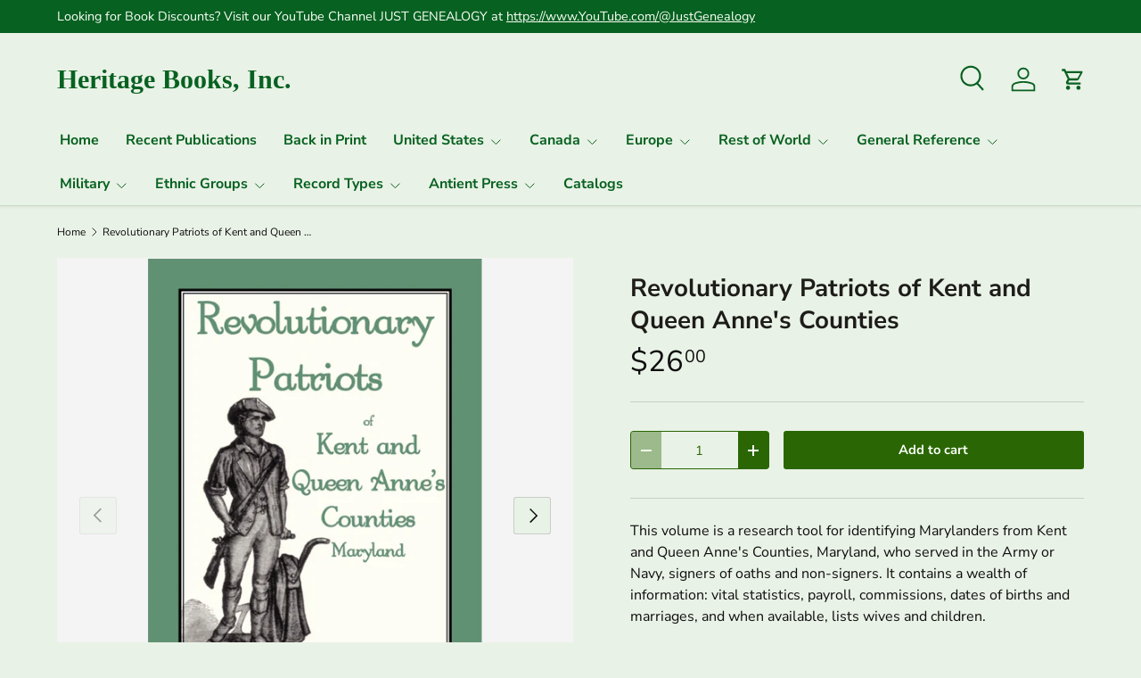

--- FILE ---
content_type: text/html; charset=utf-8
request_url: https://heritagebooks.com/products/101-p0367
body_size: 40322
content:
<!doctype html>
<html class="no-js" lang="en" dir="ltr">
<head><meta charset="utf-8">
<meta name="viewport" content="width=device-width,initial-scale=1">
<title>Revolutionary Patriots of Kent and Queen Anne&#39;s Counties &ndash; Heritage Books, Inc.</title><link rel="canonical" href="https://heritagebooks.com/products/101-p0367"><link rel="icon" href="//heritagebooks.com/cdn/shop/files/HB_favicon.png?crop=center&height=48&v=1713300216&width=48" type="image/png">
  <link rel="apple-touch-icon" href="//heritagebooks.com/cdn/shop/files/HB_favicon.png?crop=center&height=180&v=1713300216&width=180"><meta name="description" content="This volume is a research tool for identifying Marylanders from Kent and Queen Anne&#39;s Counties, Maryland, who served in the Army or Navy, signers of oaths and non-signers. It contains a wealth of information: vital statistics, payroll, commissions, dates of births and marriages, and when available, lists wives and chil"><meta property="og:site_name" content="Heritage Books, Inc.">
<meta property="og:url" content="https://heritagebooks.com/products/101-p0367">
<meta property="og:title" content="Revolutionary Patriots of Kent and Queen Anne&#39;s Counties">
<meta property="og:type" content="product">
<meta property="og:description" content="This volume is a research tool for identifying Marylanders from Kent and Queen Anne&#39;s Counties, Maryland, who served in the Army or Navy, signers of oaths and non-signers. It contains a wealth of information: vital statistics, payroll, commissions, dates of births and marriages, and when available, lists wives and chil"><meta property="og:image" content="http://heritagebooks.com/cdn/shop/files/101-p0367.png?crop=center&height=1200&v=1755283174&width=1200">
  <meta property="og:image:secure_url" content="https://heritagebooks.com/cdn/shop/files/101-p0367.png?crop=center&height=1200&v=1755283174&width=1200">
  <meta property="og:image:width" content="900">
  <meta property="og:image:height" content="900"><meta property="og:price:amount" content="26.00">
  <meta property="og:price:currency" content="USD"><meta name="twitter:card" content="summary_large_image">
<meta name="twitter:title" content="Revolutionary Patriots of Kent and Queen Anne&#39;s Counties">
<meta name="twitter:description" content="This volume is a research tool for identifying Marylanders from Kent and Queen Anne&#39;s Counties, Maryland, who served in the Army or Navy, signers of oaths and non-signers. It contains a wealth of information: vital statistics, payroll, commissions, dates of births and marriages, and when available, lists wives and chil">
<link rel="preload" href="//heritagebooks.com/cdn/shop/t/45/assets/main.css?v=156871795639772312171753376472" as="style"><style data-shopify>
@font-face {
  font-family: "Nunito Sans";
  font-weight: 400;
  font-style: normal;
  font-display: swap;
  src: url("//heritagebooks.com/cdn/fonts/nunito_sans/nunitosans_n4.0276fe080df0ca4e6a22d9cb55aed3ed5ba6b1da.woff2") format("woff2"),
       url("//heritagebooks.com/cdn/fonts/nunito_sans/nunitosans_n4.b4964bee2f5e7fd9c3826447e73afe2baad607b7.woff") format("woff");
}
@font-face {
  font-family: "Nunito Sans";
  font-weight: 500;
  font-style: normal;
  font-display: swap;
  src: url("//heritagebooks.com/cdn/fonts/nunito_sans/nunitosans_n5.6fc0ed1feb3fc393c40619f180fc49c4d0aae0db.woff2") format("woff2"),
       url("//heritagebooks.com/cdn/fonts/nunito_sans/nunitosans_n5.2c84830b46099cbcc1095f30e0957b88b914e50a.woff") format("woff");
}
@font-face {
  font-family: "Nunito Sans";
  font-weight: 400;
  font-style: italic;
  font-display: swap;
  src: url("//heritagebooks.com/cdn/fonts/nunito_sans/nunitosans_i4.6e408730afac1484cf297c30b0e67c86d17fc586.woff2") format("woff2"),
       url("//heritagebooks.com/cdn/fonts/nunito_sans/nunitosans_i4.c9b6dcbfa43622b39a5990002775a8381942ae38.woff") format("woff");
}
@font-face {
  font-family: "Nunito Sans";
  font-weight: 500;
  font-style: italic;
  font-display: swap;
  src: url("//heritagebooks.com/cdn/fonts/nunito_sans/nunitosans_i5.4aec82a63f514f7698d355e559a100d24fff7f85.woff2") format("woff2"),
       url("//heritagebooks.com/cdn/fonts/nunito_sans/nunitosans_i5.cdc884b66aa1fc89a9fc4820a600e6cdd9d97845.woff") format("woff");
}
@font-face {
  font-family: "Nunito Sans";
  font-weight: 700;
  font-style: normal;
  font-display: swap;
  src: url("//heritagebooks.com/cdn/fonts/nunito_sans/nunitosans_n7.25d963ed46da26098ebeab731e90d8802d989fa5.woff2") format("woff2"),
       url("//heritagebooks.com/cdn/fonts/nunito_sans/nunitosans_n7.d32e3219b3d2ec82285d3027bd673efc61a996c8.woff") format("woff");
}
@font-face {
  font-family: "Nunito Sans";
  font-weight: 700;
  font-style: normal;
  font-display: swap;
  src: url("//heritagebooks.com/cdn/fonts/nunito_sans/nunitosans_n7.25d963ed46da26098ebeab731e90d8802d989fa5.woff2") format("woff2"),
       url("//heritagebooks.com/cdn/fonts/nunito_sans/nunitosans_n7.d32e3219b3d2ec82285d3027bd673efc61a996c8.woff") format("woff");
}
:root {
      --bg-color: 233 242 230 / 1.0;
      --bg-color-og: 233 242 230 / 1.0;
      --heading-color: 29 28 25;
      --text-color: 14 13 14;
      --text-color-og: 14 13 14;
      --scrollbar-color: 14 13 14;
      --link-color: 106 91 92;
      --link-color-og: 106 91 92;
      --star-color: 246 195 71;
      --sale-price-color: 210 0 20;--swatch-border-color-default: 189 196 187;
        --swatch-border-color-active: 124 128 122;
        --swatch-card-size: 24px;
        --swatch-variant-picker-size: 64px;--color-scheme-1-bg: 233 242 230 / 1.0;
      --color-scheme-1-grad: ;
      --color-scheme-1-heading: 29 28 25;
      --color-scheme-1-text: 14 13 14;
      --color-scheme-1-btn-bg: 42 102 4;
      --color-scheme-1-btn-text: 250 255 247;
      --color-scheme-1-btn-bg-hover: 80 137 44;--color-scheme-2-bg: 233 242 230 / 1.0;
      --color-scheme-2-grad: ;
      --color-scheme-2-heading: 44 37 40;
      --color-scheme-2-text: 44 37 40;
      --color-scheme-2-btn-bg: 250 255 247;
      --color-scheme-2-btn-text: 42 102 4;
      --color-scheme-2-btn-bg-hover: 227 237 221;--color-scheme-3-bg: 26 102 210 / 1.0;
      --color-scheme-3-grad: ;
      --color-scheme-3-heading: 255 255 255;
      --color-scheme-3-text: 255 255 255;
      --color-scheme-3-btn-bg: 51 51 51;
      --color-scheme-3-btn-text: 255 255 255;
      --color-scheme-3-btn-bg-hover: 90 90 90;

      --drawer-bg-color: 233 242 230 / 1.0;
      --drawer-text-color: 14 13 14;

      --panel-bg-color: 246 247 247 / 1.0;
      --panel-heading-color: 51 51 51;
      --panel-text-color: 85 85 85;

      --in-stock-text-color: 44 126 63;
      --low-stock-text-color: 210 134 26;
      --very-low-stock-text-color: 180 12 28;
      --no-stock-text-color: 119 119 119;
      --no-stock-backordered-text-color: 119 119 119;

      --error-bg-color: 252 237 238;
      --error-text-color: 180 12 28;
      --success-bg-color: 232 246 234;
      --success-text-color: 44 126 63;
      --info-bg-color: 228 237 250;
      --info-text-color: 26 102 210;

      --heading-font-family: "Nunito Sans", sans-serif;
      --heading-font-style: normal;
      --heading-font-weight: 700;
      --heading-scale-start: 4;
      --heading-letter-spacing: 0.0em;

      --navigation-font-family: "Nunito Sans", sans-serif;
      --navigation-font-style: normal;
      --navigation-font-weight: 700;
      --navigation-letter-spacing: 0.0em;--heading-text-transform: none;
--subheading-text-transform: none;
      --body-font-family: "Nunito Sans", sans-serif;
      --body-font-style: normal;
      --body-font-weight: 400;
      --body-font-size: 16;
      --body-font-size-px: 16px;
      --body-letter-spacing: 0.0em;

      --section-gap: 32;
      --heading-gap: calc(8 * var(--space-unit));--heading-gap: calc(6 * var(--space-unit));--grid-column-gap: 20px;
      --product-card-gap: 20px;--btn-bg-color: 42 102 4;
      --btn-bg-hover-color: 80 137 44;
      --btn-text-color: 250 255 247;
      --btn-bg-color-og: 42 102 4;
      --btn-text-color-og: 250 255 247;
      --btn-alt-bg-color: 250 255 247;
      --btn-alt-bg-alpha: 1.0;
      --btn-alt-text-color: 42 102 4;
      --btn-border-width: 1px;
      --btn-padding-y: 12px;
      --btn-text-size: 0.92em;

      
      --btn-border-radius: 3px;
      

      --btn-lg-border-radius: 50%;
      --btn-icon-border-radius: 50%;
      --input-with-btn-inner-radius: var(--btn-border-radius);

      --input-bg-color: 233 242 230 / 1.0;
      --input-text-color: 14 13 14;
      --input-border-width: 1px;
      --input-border-radius: 2px;
      --textarea-border-radius: 2px;
      --input-border-radius: 3px;
      --input-bg-color-diff-3: #e0eddc;
      --input-bg-color-diff-6: #d7e8d2;

      --modal-border-radius: 0px;
      --modal-overlay-color: 0 0 0;
      --modal-overlay-opacity: 0.4;
      --drawer-border-radius: 0px;
      --overlay-border-radius: 4px;--preorder-label-bg-color: 0 126 18;
      --preorder-label-text-color: 255 255 255;

      --page-width: 1320px;
      --gutter-sm: 20px;
      --gutter-md: 48px;
      --gutter-lg: 64px;

      --payment-terms-bg-color: #e9f2e6;

      --coll-card-bg-color: #e9f2e6;
      --coll-card-border-color: #E1E1E1;

      --card-bg-color: 249 249 249;
      --card-text-color: 85 85 85;
      --card-border-color: #E1E1E1;

      --reading-width: 48em;
        --cart-savings-color: 255 0 0
      
    }@media (max-width: 769px) {
      :root {
        --reading-width: 36em;
      }
    }
  </style><link rel="stylesheet" href="//heritagebooks.com/cdn/shop/t/45/assets/main.css?v=156871795639772312171753376472">
  <script src="//heritagebooks.com/cdn/shop/t/45/assets/main.js?v=148588819290040328701753376472" defer="defer"></script><link rel="preload" href="//heritagebooks.com/cdn/fonts/nunito_sans/nunitosans_n4.0276fe080df0ca4e6a22d9cb55aed3ed5ba6b1da.woff2" as="font" type="font/woff2" crossorigin fetchpriority="high"><link rel="preload" href="//heritagebooks.com/cdn/fonts/nunito_sans/nunitosans_n7.25d963ed46da26098ebeab731e90d8802d989fa5.woff2" as="font" type="font/woff2" crossorigin fetchpriority="high"><script>window.performance && window.performance.mark && window.performance.mark('shopify.content_for_header.start');</script><meta name="google-site-verification" content="-WEeXQhX8mactlRJ7GvkJCMozzmpS2XU1y2rWE3_bKY">
<meta name="google-site-verification" content="CclHPyjWqLtQJDEKbsZGqiXRdNCOK3bo-sPbU42M5e4">
<meta name="google-site-verification" content="-WEeXQhX8mactlRJ7GvkJCMozzmpS2XU1y2rWE3_bKY">
<meta id="shopify-digital-wallet" name="shopify-digital-wallet" content="/16543033/digital_wallets/dialog">
<meta name="shopify-checkout-api-token" content="0ae0d7a27a54c8a85a299389e4dd5705">
<meta id="in-context-paypal-metadata" data-shop-id="16543033" data-venmo-supported="false" data-environment="production" data-locale="en_US" data-paypal-v4="true" data-currency="USD">
<link rel="alternate" type="application/json+oembed" href="https://heritagebooks.com/products/101-p0367.oembed">
<script async="async" src="/checkouts/internal/preloads.js?locale=en-US"></script>
<link rel="preconnect" href="https://shop.app" crossorigin="anonymous">
<script async="async" src="https://shop.app/checkouts/internal/preloads.js?locale=en-US&shop_id=16543033" crossorigin="anonymous"></script>
<script id="apple-pay-shop-capabilities" type="application/json">{"shopId":16543033,"countryCode":"US","currencyCode":"USD","merchantCapabilities":["supports3DS"],"merchantId":"gid:\/\/shopify\/Shop\/16543033","merchantName":"Heritage Books, Inc.","requiredBillingContactFields":["postalAddress","email"],"requiredShippingContactFields":["postalAddress","email"],"shippingType":"shipping","supportedNetworks":["visa","masterCard","amex","discover","elo","jcb"],"total":{"type":"pending","label":"Heritage Books, Inc.","amount":"1.00"},"shopifyPaymentsEnabled":true,"supportsSubscriptions":true}</script>
<script id="shopify-features" type="application/json">{"accessToken":"0ae0d7a27a54c8a85a299389e4dd5705","betas":["rich-media-storefront-analytics"],"domain":"heritagebooks.com","predictiveSearch":true,"shopId":16543033,"locale":"en"}</script>
<script>var Shopify = Shopify || {};
Shopify.shop = "heritage-books.myshopify.com";
Shopify.locale = "en";
Shopify.currency = {"active":"USD","rate":"1.0"};
Shopify.country = "US";
Shopify.theme = {"name":"Canopy 6.0.1 with Power Tools","id":136637612150,"schema_name":"Canopy","schema_version":"6.0.1","theme_store_id":null,"role":"main"};
Shopify.theme.handle = "null";
Shopify.theme.style = {"id":null,"handle":null};
Shopify.cdnHost = "heritagebooks.com/cdn";
Shopify.routes = Shopify.routes || {};
Shopify.routes.root = "/";</script>
<script type="module">!function(o){(o.Shopify=o.Shopify||{}).modules=!0}(window);</script>
<script>!function(o){function n(){var o=[];function n(){o.push(Array.prototype.slice.apply(arguments))}return n.q=o,n}var t=o.Shopify=o.Shopify||{};t.loadFeatures=n(),t.autoloadFeatures=n()}(window);</script>
<script>
  window.ShopifyPay = window.ShopifyPay || {};
  window.ShopifyPay.apiHost = "shop.app\/pay";
  window.ShopifyPay.redirectState = null;
</script>
<script id="shop-js-analytics" type="application/json">{"pageType":"product"}</script>
<script defer="defer" async type="module" src="//heritagebooks.com/cdn/shopifycloud/shop-js/modules/v2/client.init-shop-cart-sync_COMZFrEa.en.esm.js"></script>
<script defer="defer" async type="module" src="//heritagebooks.com/cdn/shopifycloud/shop-js/modules/v2/chunk.common_CdXrxk3f.esm.js"></script>
<script type="module">
  await import("//heritagebooks.com/cdn/shopifycloud/shop-js/modules/v2/client.init-shop-cart-sync_COMZFrEa.en.esm.js");
await import("//heritagebooks.com/cdn/shopifycloud/shop-js/modules/v2/chunk.common_CdXrxk3f.esm.js");

  window.Shopify.SignInWithShop?.initShopCartSync?.({"fedCMEnabled":true,"windoidEnabled":true});

</script>
<script>
  window.Shopify = window.Shopify || {};
  if (!window.Shopify.featureAssets) window.Shopify.featureAssets = {};
  window.Shopify.featureAssets['shop-js'] = {"shop-cart-sync":["modules/v2/client.shop-cart-sync_CRSPkpKa.en.esm.js","modules/v2/chunk.common_CdXrxk3f.esm.js"],"init-fed-cm":["modules/v2/client.init-fed-cm_DO1JVZ96.en.esm.js","modules/v2/chunk.common_CdXrxk3f.esm.js"],"init-windoid":["modules/v2/client.init-windoid_hXardXh0.en.esm.js","modules/v2/chunk.common_CdXrxk3f.esm.js"],"init-shop-email-lookup-coordinator":["modules/v2/client.init-shop-email-lookup-coordinator_jpxQlUsx.en.esm.js","modules/v2/chunk.common_CdXrxk3f.esm.js"],"shop-toast-manager":["modules/v2/client.shop-toast-manager_C-K0q6-t.en.esm.js","modules/v2/chunk.common_CdXrxk3f.esm.js"],"shop-button":["modules/v2/client.shop-button_B6dBoDg5.en.esm.js","modules/v2/chunk.common_CdXrxk3f.esm.js"],"shop-login-button":["modules/v2/client.shop-login-button_BHRMsoBb.en.esm.js","modules/v2/chunk.common_CdXrxk3f.esm.js","modules/v2/chunk.modal_C89cmTvN.esm.js"],"shop-cash-offers":["modules/v2/client.shop-cash-offers_p6Pw3nax.en.esm.js","modules/v2/chunk.common_CdXrxk3f.esm.js","modules/v2/chunk.modal_C89cmTvN.esm.js"],"avatar":["modules/v2/client.avatar_BTnouDA3.en.esm.js"],"init-shop-cart-sync":["modules/v2/client.init-shop-cart-sync_COMZFrEa.en.esm.js","modules/v2/chunk.common_CdXrxk3f.esm.js"],"init-shop-for-new-customer-accounts":["modules/v2/client.init-shop-for-new-customer-accounts_BNQiNx4m.en.esm.js","modules/v2/client.shop-login-button_BHRMsoBb.en.esm.js","modules/v2/chunk.common_CdXrxk3f.esm.js","modules/v2/chunk.modal_C89cmTvN.esm.js"],"pay-button":["modules/v2/client.pay-button_CRuQ9trT.en.esm.js","modules/v2/chunk.common_CdXrxk3f.esm.js"],"init-customer-accounts-sign-up":["modules/v2/client.init-customer-accounts-sign-up_Q1yheB3t.en.esm.js","modules/v2/client.shop-login-button_BHRMsoBb.en.esm.js","modules/v2/chunk.common_CdXrxk3f.esm.js","modules/v2/chunk.modal_C89cmTvN.esm.js"],"checkout-modal":["modules/v2/client.checkout-modal_DtXVhFgQ.en.esm.js","modules/v2/chunk.common_CdXrxk3f.esm.js","modules/v2/chunk.modal_C89cmTvN.esm.js"],"init-customer-accounts":["modules/v2/client.init-customer-accounts_B5rMd0lj.en.esm.js","modules/v2/client.shop-login-button_BHRMsoBb.en.esm.js","modules/v2/chunk.common_CdXrxk3f.esm.js","modules/v2/chunk.modal_C89cmTvN.esm.js"],"lead-capture":["modules/v2/client.lead-capture_CmGCXBh3.en.esm.js","modules/v2/chunk.common_CdXrxk3f.esm.js","modules/v2/chunk.modal_C89cmTvN.esm.js"],"shop-follow-button":["modules/v2/client.shop-follow-button_CV5C02lv.en.esm.js","modules/v2/chunk.common_CdXrxk3f.esm.js","modules/v2/chunk.modal_C89cmTvN.esm.js"],"shop-login":["modules/v2/client.shop-login_Bz_Zm_XZ.en.esm.js","modules/v2/chunk.common_CdXrxk3f.esm.js","modules/v2/chunk.modal_C89cmTvN.esm.js"],"payment-terms":["modules/v2/client.payment-terms_D7XnU2ez.en.esm.js","modules/v2/chunk.common_CdXrxk3f.esm.js","modules/v2/chunk.modal_C89cmTvN.esm.js"]};
</script>
<script id="__st">var __st={"a":16543033,"offset":-18000,"reqid":"35c74cc3-3caa-43b4-bb23-509fb4e127eb-1763390365","pageurl":"heritagebooks.com\/products\/101-p0367","u":"b0a1bf00a8b9","p":"product","rtyp":"product","rid":8241446736};</script>
<script>window.ShopifyPaypalV4VisibilityTracking = true;</script>
<script id="captcha-bootstrap">!function(){'use strict';const t='contact',e='account',n='new_comment',o=[[t,t],['blogs',n],['comments',n],[t,'customer']],c=[[e,'customer_login'],[e,'guest_login'],[e,'recover_customer_password'],[e,'create_customer']],r=t=>t.map((([t,e])=>`form[action*='/${t}']:not([data-nocaptcha='true']) input[name='form_type'][value='${e}']`)).join(','),a=t=>()=>t?[...document.querySelectorAll(t)].map((t=>t.form)):[];function s(){const t=[...o],e=r(t);return a(e)}const i='password',u='form_key',d=['recaptcha-v3-token','g-recaptcha-response','h-captcha-response',i],f=()=>{try{return window.sessionStorage}catch{return}},m='__shopify_v',_=t=>t.elements[u];function p(t,e,n=!1){try{const o=window.sessionStorage,c=JSON.parse(o.getItem(e)),{data:r}=function(t){const{data:e,action:n}=t;return t[m]||n?{data:e,action:n}:{data:t,action:n}}(c);for(const[e,n]of Object.entries(r))t.elements[e]&&(t.elements[e].value=n);n&&o.removeItem(e)}catch(o){console.error('form repopulation failed',{error:o})}}const l='form_type',E='cptcha';function T(t){t.dataset[E]=!0}const w=window,h=w.document,L='Shopify',v='ce_forms',y='captcha';let A=!1;((t,e)=>{const n=(g='f06e6c50-85a8-45c8-87d0-21a2b65856fe',I='https://cdn.shopify.com/shopifycloud/storefront-forms-hcaptcha/ce_storefront_forms_captcha_hcaptcha.v1.5.2.iife.js',D={infoText:'Protected by hCaptcha',privacyText:'Privacy',termsText:'Terms'},(t,e,n)=>{const o=w[L][v],c=o.bindForm;if(c)return c(t,g,e,D).then(n);var r;o.q.push([[t,g,e,D],n]),r=I,A||(h.body.append(Object.assign(h.createElement('script'),{id:'captcha-provider',async:!0,src:r})),A=!0)});var g,I,D;w[L]=w[L]||{},w[L][v]=w[L][v]||{},w[L][v].q=[],w[L][y]=w[L][y]||{},w[L][y].protect=function(t,e){n(t,void 0,e),T(t)},Object.freeze(w[L][y]),function(t,e,n,w,h,L){const[v,y,A,g]=function(t,e,n){const i=e?o:[],u=t?c:[],d=[...i,...u],f=r(d),m=r(i),_=r(d.filter((([t,e])=>n.includes(e))));return[a(f),a(m),a(_),s()]}(w,h,L),I=t=>{const e=t.target;return e instanceof HTMLFormElement?e:e&&e.form},D=t=>v().includes(t);t.addEventListener('submit',(t=>{const e=I(t);if(!e)return;const n=D(e)&&!e.dataset.hcaptchaBound&&!e.dataset.recaptchaBound,o=_(e),c=g().includes(e)&&(!o||!o.value);(n||c)&&t.preventDefault(),c&&!n&&(function(t){try{if(!f())return;!function(t){const e=f();if(!e)return;const n=_(t);if(!n)return;const o=n.value;o&&e.removeItem(o)}(t);const e=Array.from(Array(32),(()=>Math.random().toString(36)[2])).join('');!function(t,e){_(t)||t.append(Object.assign(document.createElement('input'),{type:'hidden',name:u})),t.elements[u].value=e}(t,e),function(t,e){const n=f();if(!n)return;const o=[...t.querySelectorAll(`input[type='${i}']`)].map((({name:t})=>t)),c=[...d,...o],r={};for(const[a,s]of new FormData(t).entries())c.includes(a)||(r[a]=s);n.setItem(e,JSON.stringify({[m]:1,action:t.action,data:r}))}(t,e)}catch(e){console.error('failed to persist form',e)}}(e),e.submit())}));const S=(t,e)=>{t&&!t.dataset[E]&&(n(t,e.some((e=>e===t))),T(t))};for(const o of['focusin','change'])t.addEventListener(o,(t=>{const e=I(t);D(e)&&S(e,y())}));const B=e.get('form_key'),M=e.get(l),P=B&&M;t.addEventListener('DOMContentLoaded',(()=>{const t=y();if(P)for(const e of t)e.elements[l].value===M&&p(e,B);[...new Set([...A(),...v().filter((t=>'true'===t.dataset.shopifyCaptcha))])].forEach((e=>S(e,t)))}))}(h,new URLSearchParams(w.location.search),n,t,e,['guest_login'])})(!0,!0)}();</script>
<script integrity="sha256-52AcMU7V7pcBOXWImdc/TAGTFKeNjmkeM1Pvks/DTgc=" data-source-attribution="shopify.loadfeatures" defer="defer" src="//heritagebooks.com/cdn/shopifycloud/storefront/assets/storefront/load_feature-81c60534.js" crossorigin="anonymous"></script>
<script crossorigin="anonymous" defer="defer" src="//heritagebooks.com/cdn/shopifycloud/storefront/assets/shopify_pay/storefront-65b4c6d7.js?v=20250812"></script>
<script data-source-attribution="shopify.dynamic_checkout.dynamic.init">var Shopify=Shopify||{};Shopify.PaymentButton=Shopify.PaymentButton||{isStorefrontPortableWallets:!0,init:function(){window.Shopify.PaymentButton.init=function(){};var t=document.createElement("script");t.src="https://heritagebooks.com/cdn/shopifycloud/portable-wallets/latest/portable-wallets.en.js",t.type="module",document.head.appendChild(t)}};
</script>
<script data-source-attribution="shopify.dynamic_checkout.buyer_consent">
  function portableWalletsHideBuyerConsent(e){var t=document.getElementById("shopify-buyer-consent"),n=document.getElementById("shopify-subscription-policy-button");t&&n&&(t.classList.add("hidden"),t.setAttribute("aria-hidden","true"),n.removeEventListener("click",e))}function portableWalletsShowBuyerConsent(e){var t=document.getElementById("shopify-buyer-consent"),n=document.getElementById("shopify-subscription-policy-button");t&&n&&(t.classList.remove("hidden"),t.removeAttribute("aria-hidden"),n.addEventListener("click",e))}window.Shopify?.PaymentButton&&(window.Shopify.PaymentButton.hideBuyerConsent=portableWalletsHideBuyerConsent,window.Shopify.PaymentButton.showBuyerConsent=portableWalletsShowBuyerConsent);
</script>
<script data-source-attribution="shopify.dynamic_checkout.cart.bootstrap">document.addEventListener("DOMContentLoaded",(function(){function t(){return document.querySelector("shopify-accelerated-checkout-cart, shopify-accelerated-checkout")}if(t())Shopify.PaymentButton.init();else{new MutationObserver((function(e,n){t()&&(Shopify.PaymentButton.init(),n.disconnect())})).observe(document.body,{childList:!0,subtree:!0})}}));
</script>
<script id='scb4127' type='text/javascript' async='' src='https://heritagebooks.com/cdn/shopifycloud/privacy-banner/storefront-banner.js'></script><link id="shopify-accelerated-checkout-styles" rel="stylesheet" media="screen" href="https://heritagebooks.com/cdn/shopifycloud/portable-wallets/latest/accelerated-checkout-backwards-compat.css" crossorigin="anonymous">
<style id="shopify-accelerated-checkout-cart">
        #shopify-buyer-consent {
  margin-top: 1em;
  display: inline-block;
  width: 100%;
}

#shopify-buyer-consent.hidden {
  display: none;
}

#shopify-subscription-policy-button {
  background: none;
  border: none;
  padding: 0;
  text-decoration: underline;
  font-size: inherit;
  cursor: pointer;
}

#shopify-subscription-policy-button::before {
  box-shadow: none;
}

      </style>
<script id="sections-script" data-sections="header,footer" defer="defer" src="//heritagebooks.com/cdn/shop/t/45/compiled_assets/scripts.js?19922"></script>
<script>window.performance && window.performance.mark && window.performance.mark('shopify.content_for_header.end');</script>


  <script>document.documentElement.className = document.documentElement.className.replace('no-js', 'js');</script><!-- CC Custom Head Start --><!-- CC Custom Head End --><!-- BEGIN app block: shopify://apps/power-tools-filter-menu/blocks/drop-downs/6ae6bf19-7d76-44e9-9e0e-5df155960acd --><script>

  (window.powerToolsSettings = window.powerToolsSettings || {}).groupClasses = (window.powerToolsSettings.groupClasses || []).concat(["pt-display-dropdown"]);
  window.powerToolsSettings.forceDropdown = true;
  window.powerToolsSettings.dropdownAlt = false;
</script>
<!-- END app block --><!-- BEGIN app block: shopify://apps/power-tools-filter-menu/blocks/fonts/6ae6bf19-7d76-44e9-9e0e-5df155960acd --><!-- BEGIN app snippet: filter-menu-fonts-css --><style>
  
  
  
  .filter-group h4 {
    font-size: 18px;
    
    font-weight: 600;
  }
  .filter-group.pt-accordion-group h4:after {
    line-height: 22px;
  }
  .pt-filter-drawer .pt-filter-drawer-header {
    font-size: 18px;
    
    font-weight: 600;
  }
  .filter-group li a, .filter-group li a:visited, .filter-group .collection-count {
    font-size: 14px;
    
    font-weight: 300;
  }
  .filter-group li div {
    line-height: 22px;
  }
  .filter-menu-none-selected li a, .has_collection_counts a {
    margin-right: 35.0px;
  }
  
  .filter-menu .pt-display-dropdown .menu-trigger {
    font-size: 14px;
    
    font-weight: 300;
    padding: 0 28px 0 15px;
    line-height: 26px;
    height: 28px;
  }
  .pt-display-smallbox ul li .collection-name {
    font-size: 14px;
  }
</style>
<!-- END app snippet -->
<!-- END app block --><!-- BEGIN app block: shopify://apps/klaviyo-email-marketing-sms/blocks/klaviyo-onsite-embed/2632fe16-c075-4321-a88b-50b567f42507 -->












  <script async src="https://static.klaviyo.com/onsite/js/UAv3Tq/klaviyo.js?company_id=UAv3Tq"></script>
  <script>!function(){if(!window.klaviyo){window._klOnsite=window._klOnsite||[];try{window.klaviyo=new Proxy({},{get:function(n,i){return"push"===i?function(){var n;(n=window._klOnsite).push.apply(n,arguments)}:function(){for(var n=arguments.length,o=new Array(n),w=0;w<n;w++)o[w]=arguments[w];var t="function"==typeof o[o.length-1]?o.pop():void 0,e=new Promise((function(n){window._klOnsite.push([i].concat(o,[function(i){t&&t(i),n(i)}]))}));return e}}})}catch(n){window.klaviyo=window.klaviyo||[],window.klaviyo.push=function(){var n;(n=window._klOnsite).push.apply(n,arguments)}}}}();</script>

  
    <script id="viewed_product">
      if (item == null) {
        var _learnq = _learnq || [];

        var MetafieldReviews = null
        var MetafieldYotpoRating = null
        var MetafieldYotpoCount = null
        var MetafieldLooxRating = null
        var MetafieldLooxCount = null
        var okendoProduct = null
        var okendoProductReviewCount = null
        var okendoProductReviewAverageValue = null
        try {
          // The following fields are used for Customer Hub recently viewed in order to add reviews.
          // This information is not part of __kla_viewed. Instead, it is part of __kla_viewed_reviewed_items
          MetafieldReviews = {};
          MetafieldYotpoRating = null
          MetafieldYotpoCount = null
          MetafieldLooxRating = null
          MetafieldLooxCount = null

          okendoProduct = null
          // If the okendo metafield is not legacy, it will error, which then requires the new json formatted data
          if (okendoProduct && 'error' in okendoProduct) {
            okendoProduct = null
          }
          okendoProductReviewCount = okendoProduct ? okendoProduct.reviewCount : null
          okendoProductReviewAverageValue = okendoProduct ? okendoProduct.reviewAverageValue : null
        } catch (error) {
          console.error('Error in Klaviyo onsite reviews tracking:', error);
        }

        var item = {
          Name: "Revolutionary Patriots of Kent and Queen Anne's Counties",
          ProductID: 8241446736,
          Categories: ["All","Maryland","Maryland and Delaware Titles","Military Records","Military: Maryland","United States"],
          ImageURL: "https://heritagebooks.com/cdn/shop/files/101-p0367_grande.png?v=1755283174",
          URL: "https://heritagebooks.com/products/101-p0367",
          Brand: "Heritage Books, Inc.",
          Price: "$26.00",
          Value: "26.00",
          CompareAtPrice: "$0.00"
        };
        _learnq.push(['track', 'Viewed Product', item]);
        _learnq.push(['trackViewedItem', {
          Title: item.Name,
          ItemId: item.ProductID,
          Categories: item.Categories,
          ImageUrl: item.ImageURL,
          Url: item.URL,
          Metadata: {
            Brand: item.Brand,
            Price: item.Price,
            Value: item.Value,
            CompareAtPrice: item.CompareAtPrice
          },
          metafields:{
            reviews: MetafieldReviews,
            yotpo:{
              rating: MetafieldYotpoRating,
              count: MetafieldYotpoCount,
            },
            loox:{
              rating: MetafieldLooxRating,
              count: MetafieldLooxCount,
            },
            okendo: {
              rating: okendoProductReviewAverageValue,
              count: okendoProductReviewCount,
            }
          }
        }]);
      }
    </script>
  




  <script>
    window.klaviyoReviewsProductDesignMode = false
  </script>







<!-- END app block --><!-- BEGIN app block: shopify://apps/power-tools-filter-menu/blocks/colors/6ae6bf19-7d76-44e9-9e0e-5df155960acd --><script>
  (window.powerToolsSettings = window.powerToolsSettings || {}).classes = (window.powerToolsSettings.classes || []).concat(["swatch-type-swatch"]);
</script>
<!-- BEGIN app snippet: filter-menu-colors-css --><style>
  .pt_hidden_by_embed { display: none!important; }

  .filter-menu {
    background-color: rgba(0,0,0,0);
    border-radius: 3px;
    padding: 0px;
    border: 1px solid rgba(0,0,0,0);
  }
  .filter-group .filter-clear {
    background-color: #eeeeee;
    color: #222222;
  }
  .filter-group .filter-clear:hover {
    background-color: #dddddd;
    color: #222222;
  }
  .filter-group h4 {
    color: #222222;
    border-bottom: 1px solid #dddddd;
  }
  .filter-group + .filter-group h4 {
    border-top: 1px solid rgba(0,0,0,0);
  }
  .filter-group li a {
    text-indent: -21px;
    padding-left: 21px;
  }
  .filter-group li a, .filter-group li a:visited, .filter-group .collection-count {
    color: #222222;
  }
  .filter-group .collection-count {
    color: #888888;
  }
  .filter-group li.selected a {
    color: #333333;
  }
  .filter-group li:hover a {
    color: #444444;
  }
  i.check-icon,
  .pt-display-dropdown .filter-clear,
  .pt-display-dropdown .menu-trigger:after,
  .filter-group h4:after {
    color: #888888;
  }
  .selected i.check-icon {
    color: #444444;
  }
  i.check-icon:before,
  .pt-display-dropdown .filter-clear:before {
    content: "\e800";
    vertical-align: bottom;
    height: 17px;
    line-height: 17px;
    width: 17px;
    font-size: 15px;
  }
  .is-safari i.check-icon:before {
    vertical-align: bottom;
  }
  a:hover i.check-icon:before {
    content: "\e801";
  }
  .selected i.check-icon:before {
    content: "\e802";
  }
  .selected a:hover i.check-icon:before {
    content: "\e803";
  }
  
  .pt-display-swatch ul li .collection-name {
    min-height: 17px;
  
    width: 27px;
    min-height: 27px;
  
  }
  .pt-display-swatch i.check-icon:before {
    content: "\e812";
  
    height: 27px;
    line-height: 27px;
    width: 27px;
    font-size: 25px;
  
  }
  .pt-display-swatch a:hover i.check-icon:before {
    content: "\e813";
  }
  .pt-display-swatch .selected i.check-icon:before {
    content: "\e814";
  }
  .pt-display-swatch .selected a:hover i.check-icon:before {
    content: "\e815";
  }.pt-display-swatch ul .filter-active-color-royal-blue .collection-name .check-icon,
  .pt-display-swatch ul .filter-active-colour-royal-blue .collection-name .check-icon,
  .pt-display-swatch ul .filter-active-royal-blue .collection-name .check-icon,
  .pt-display-swatch ul .filter-active-color_royal-blue .collection-name .check-icon,
  .pt-display-swatch ul .filter-active-colour_royal-blue .collection-name .check-icon {
    color: #4169e1;
  }.pt-display-swatch ul .filter-active-color-ivory .collection-name .check-icon,
  .pt-display-swatch ul .filter-active-colour-ivory .collection-name .check-icon,
  .pt-display-swatch ul .filter-active-ivory .collection-name .check-icon,
  .pt-display-swatch ul .filter-active-color_ivory .collection-name .check-icon,
  .pt-display-swatch ul .filter-active-colour_ivory .collection-name .check-icon {
    color: #FFFFF0;
  }.pt-display-swatch ul .filter-active-color-lavender .collection-name .check-icon,
  .pt-display-swatch ul .filter-active-colour-lavender .collection-name .check-icon,
  .pt-display-swatch ul .filter-active-lavender .collection-name .check-icon,
  .pt-display-swatch ul .filter-active-color_lavender .collection-name .check-icon,
  .pt-display-swatch ul .filter-active-colour_lavender .collection-name .check-icon {
    color: #E6E6FA;
  }.pt-display-swatch ul .filter-active-color-lilac .collection-name .check-icon,
  .pt-display-swatch ul .filter-active-colour-lilac .collection-name .check-icon,
  .pt-display-swatch ul .filter-active-lilac .collection-name .check-icon,
  .pt-display-swatch ul .filter-active-color_lilac .collection-name .check-icon,
  .pt-display-swatch ul .filter-active-colour_lilac .collection-name .check-icon {
    color: #c8a2c8;
  }.pt-display-swatch ul .filter-active-color-plum .collection-name .check-icon,
  .pt-display-swatch ul .filter-active-colour-plum .collection-name .check-icon,
  .pt-display-swatch ul .filter-active-plum .collection-name .check-icon,
  .pt-display-swatch ul .filter-active-color_plum .collection-name .check-icon,
  .pt-display-swatch ul .filter-active-colour_plum .collection-name .check-icon {
    color: #DDA0DD;
  }.pt-display-swatch ul .filter-active-color-fuchsia .collection-name .check-icon,
  .pt-display-swatch ul .filter-active-colour-fuchsia .collection-name .check-icon,
  .pt-display-swatch ul .filter-active-fuchsia .collection-name .check-icon,
  .pt-display-swatch ul .filter-active-color_fuchsia .collection-name .check-icon,
  .pt-display-swatch ul .filter-active-colour_fuchsia .collection-name .check-icon {
    color: #FF00FF;
  }.pt-display-swatch ul .filter-active-color-magenta .collection-name .check-icon,
  .pt-display-swatch ul .filter-active-colour-magenta .collection-name .check-icon,
  .pt-display-swatch ul .filter-active-magenta .collection-name .check-icon,
  .pt-display-swatch ul .filter-active-color_magenta .collection-name .check-icon,
  .pt-display-swatch ul .filter-active-colour_magenta .collection-name .check-icon {
    color: #FF00FF;
  }.pt-display-swatch ul .filter-active-color-indigo .collection-name .check-icon,
  .pt-display-swatch ul .filter-active-colour-indigo .collection-name .check-icon,
  .pt-display-swatch ul .filter-active-indigo .collection-name .check-icon,
  .pt-display-swatch ul .filter-active-color_indigo .collection-name .check-icon,
  .pt-display-swatch ul .filter-active-colour_indigo .collection-name .check-icon {
    color: #4B0082;
  }.pt-display-swatch ul .filter-active-color-peach .collection-name .check-icon,
  .pt-display-swatch ul .filter-active-colour-peach .collection-name .check-icon,
  .pt-display-swatch ul .filter-active-peach .collection-name .check-icon,
  .pt-display-swatch ul .filter-active-color_peach .collection-name .check-icon,
  .pt-display-swatch ul .filter-active-colour_peach .collection-name .check-icon {
    color: #FFDAB9;
  }.pt-display-swatch ul .filter-active-color-grape .collection-name .check-icon,
  .pt-display-swatch ul .filter-active-colour-grape .collection-name .check-icon,
  .pt-display-swatch ul .filter-active-grape .collection-name .check-icon,
  .pt-display-swatch ul .filter-active-color_grape .collection-name .check-icon,
  .pt-display-swatch ul .filter-active-colour_grape .collection-name .check-icon {
    color: #8B008B;
  }.pt-display-swatch ul .filter-active-color-teal .collection-name .check-icon,
  .pt-display-swatch ul .filter-active-colour-teal .collection-name .check-icon,
  .pt-display-swatch ul .filter-active-teal .collection-name .check-icon,
  .pt-display-swatch ul .filter-active-color_teal .collection-name .check-icon,
  .pt-display-swatch ul .filter-active-colour_teal .collection-name .check-icon {
    color: #008080;
  }.pt-display-swatch ul .filter-active-color-cyan .collection-name .check-icon,
  .pt-display-swatch ul .filter-active-colour-cyan .collection-name .check-icon,
  .pt-display-swatch ul .filter-active-cyan .collection-name .check-icon,
  .pt-display-swatch ul .filter-active-color_cyan .collection-name .check-icon,
  .pt-display-swatch ul .filter-active-colour_cyan .collection-name .check-icon {
    color: #00FFFF;
  }.pt-display-swatch ul .filter-active-color-champagne .collection-name .check-icon,
  .pt-display-swatch ul .filter-active-colour-champagne .collection-name .check-icon,
  .pt-display-swatch ul .filter-active-champagne .collection-name .check-icon,
  .pt-display-swatch ul .filter-active-color_champagne .collection-name .check-icon,
  .pt-display-swatch ul .filter-active-colour_champagne .collection-name .check-icon {
    color: #fad6a5;
  }.pt-display-swatch ul .filter-active-color-beige .collection-name .check-icon,
  .pt-display-swatch ul .filter-active-colour-beige .collection-name .check-icon,
  .pt-display-swatch ul .filter-active-beige .collection-name .check-icon,
  .pt-display-swatch ul .filter-active-color_beige .collection-name .check-icon,
  .pt-display-swatch ul .filter-active-colour_beige .collection-name .check-icon {
    color: #e4caab;
  }.pt-display-swatch ul .filter-active-color-black .collection-name .check-icon,
  .pt-display-swatch ul .filter-active-colour-black .collection-name .check-icon,
  .pt-display-swatch ul .filter-active-black .collection-name .check-icon,
  .pt-display-swatch ul .filter-active-color_black .collection-name .check-icon,
  .pt-display-swatch ul .filter-active-colour_black .collection-name .check-icon {
    color: #222;
  }.pt-display-swatch ul .filter-active-color-blue .collection-name .check-icon,
  .pt-display-swatch ul .filter-active-colour-blue .collection-name .check-icon,
  .pt-display-swatch ul .filter-active-blue .collection-name .check-icon,
  .pt-display-swatch ul .filter-active-color_blue .collection-name .check-icon,
  .pt-display-swatch ul .filter-active-colour_blue .collection-name .check-icon {
    color: #5566FF;
  }.pt-display-swatch ul .filter-active-color-brown .collection-name .check-icon,
  .pt-display-swatch ul .filter-active-colour-brown .collection-name .check-icon,
  .pt-display-swatch ul .filter-active-brown .collection-name .check-icon,
  .pt-display-swatch ul .filter-active-color_brown .collection-name .check-icon,
  .pt-display-swatch ul .filter-active-colour_brown .collection-name .check-icon {
    color: #7a4a38;
  }.pt-display-swatch ul .filter-active-color-camel .collection-name .check-icon,
  .pt-display-swatch ul .filter-active-colour-camel .collection-name .check-icon,
  .pt-display-swatch ul .filter-active-camel .collection-name .check-icon,
  .pt-display-swatch ul .filter-active-color_camel .collection-name .check-icon,
  .pt-display-swatch ul .filter-active-colour_camel .collection-name .check-icon {
    color: #c9802b;
  }.pt-display-swatch ul .filter-active-color-clear .collection-name .check-icon,
  .pt-display-swatch ul .filter-active-colour-clear .collection-name .check-icon,
  .pt-display-swatch ul .filter-active-clear .collection-name .check-icon,
  .pt-display-swatch ul .filter-active-color_clear .collection-name .check-icon,
  .pt-display-swatch ul .filter-active-colour_clear .collection-name .check-icon {
    color: #e6f5f5;
  }.pt-display-swatch ul .filter-active-color-gold .collection-name .check-icon,
  .pt-display-swatch ul .filter-active-colour-gold .collection-name .check-icon,
  .pt-display-swatch ul .filter-active-gold .collection-name .check-icon,
  .pt-display-swatch ul .filter-active-color_gold .collection-name .check-icon,
  .pt-display-swatch ul .filter-active-colour_gold .collection-name .check-icon {
    color: gold;
  }.pt-display-swatch ul .filter-active-color-green .collection-name .check-icon,
  .pt-display-swatch ul .filter-active-colour-green .collection-name .check-icon,
  .pt-display-swatch ul .filter-active-green .collection-name .check-icon,
  .pt-display-swatch ul .filter-active-color_green .collection-name .check-icon,
  .pt-display-swatch ul .filter-active-colour_green .collection-name .check-icon {
    color: #55DD99;
  }.pt-display-swatch ul .filter-active-color-gray .collection-name .check-icon,
  .pt-display-swatch ul .filter-active-colour-gray .collection-name .check-icon,
  .pt-display-swatch ul .filter-active-gray .collection-name .check-icon,
  .pt-display-swatch ul .filter-active-color_gray .collection-name .check-icon,
  .pt-display-swatch ul .filter-active-colour_gray .collection-name .check-icon {
    color: #999;
  }.pt-display-swatch ul .filter-active-color-grey .collection-name .check-icon,
  .pt-display-swatch ul .filter-active-colour-grey .collection-name .check-icon,
  .pt-display-swatch ul .filter-active-grey .collection-name .check-icon,
  .pt-display-swatch ul .filter-active-color_grey .collection-name .check-icon,
  .pt-display-swatch ul .filter-active-colour_grey .collection-name .check-icon {
    color: #999;
  }.pt-display-swatch ul .filter-active-color-leopard .collection-name .check-icon,
  .pt-display-swatch ul .filter-active-colour-leopard .collection-name .check-icon,
  .pt-display-swatch ul .filter-active-leopard .collection-name .check-icon,
  .pt-display-swatch ul .filter-active-color_leopard .collection-name .check-icon,
  .pt-display-swatch ul .filter-active-colour_leopard .collection-name .check-icon {
    color: #eb9e48;
  }.pt-display-swatch ul .filter-active-color-mint .collection-name .check-icon,
  .pt-display-swatch ul .filter-active-colour-mint .collection-name .check-icon,
  .pt-display-swatch ul .filter-active-mint .collection-name .check-icon,
  .pt-display-swatch ul .filter-active-color_mint .collection-name .check-icon,
  .pt-display-swatch ul .filter-active-colour_mint .collection-name .check-icon {
    color: #7bdea7;
  }.pt-display-swatch ul .filter-active-color-multi .collection-name .check-icon,
  .pt-display-swatch ul .filter-active-colour-multi .collection-name .check-icon,
  .pt-display-swatch ul .filter-active-multi .collection-name .check-icon,
  .pt-display-swatch ul .filter-active-color_multi .collection-name .check-icon,
  .pt-display-swatch ul .filter-active-colour_multi .collection-name .check-icon {
    color: #eb9e48;
  }.pt-display-swatch ul .filter-active-color-multi-color .collection-name .check-icon,
  .pt-display-swatch ul .filter-active-colour-multi-color .collection-name .check-icon,
  .pt-display-swatch ul .filter-active-multi-color .collection-name .check-icon,
  .pt-display-swatch ul .filter-active-color_multi-color .collection-name .check-icon,
  .pt-display-swatch ul .filter-active-colour_multi-color .collection-name .check-icon {
    color: #eb9e48;
  }.pt-display-swatch ul .filter-active-color-mustard .collection-name .check-icon,
  .pt-display-swatch ul .filter-active-colour-mustard .collection-name .check-icon,
  .pt-display-swatch ul .filter-active-mustard .collection-name .check-icon,
  .pt-display-swatch ul .filter-active-color_mustard .collection-name .check-icon,
  .pt-display-swatch ul .filter-active-colour_mustard .collection-name .check-icon {
    color: mustard;
  }.pt-display-swatch ul .filter-active-color-navy-blue .collection-name .check-icon,
  .pt-display-swatch ul .filter-active-colour-navy-blue .collection-name .check-icon,
  .pt-display-swatch ul .filter-active-navy-blue .collection-name .check-icon,
  .pt-display-swatch ul .filter-active-color_navy-blue .collection-name .check-icon,
  .pt-display-swatch ul .filter-active-colour_navy-blue .collection-name .check-icon {
    color: #000073;
  }.pt-display-swatch ul .filter-active-color-navy .collection-name .check-icon,
  .pt-display-swatch ul .filter-active-colour-navy .collection-name .check-icon,
  .pt-display-swatch ul .filter-active-navy .collection-name .check-icon,
  .pt-display-swatch ul .filter-active-color_navy .collection-name .check-icon,
  .pt-display-swatch ul .filter-active-colour_navy .collection-name .check-icon {
    color: #000073;
  }.pt-display-swatch ul .filter-active-color-nude .collection-name .check-icon,
  .pt-display-swatch ul .filter-active-colour-nude .collection-name .check-icon,
  .pt-display-swatch ul .filter-active-nude .collection-name .check-icon,
  .pt-display-swatch ul .filter-active-color_nude .collection-name .check-icon,
  .pt-display-swatch ul .filter-active-colour_nude .collection-name .check-icon {
    color: #f3e0c9;
  }.pt-display-swatch ul .filter-active-color-cream .collection-name .check-icon,
  .pt-display-swatch ul .filter-active-colour-cream .collection-name .check-icon,
  .pt-display-swatch ul .filter-active-cream .collection-name .check-icon,
  .pt-display-swatch ul .filter-active-color_cream .collection-name .check-icon,
  .pt-display-swatch ul .filter-active-colour_cream .collection-name .check-icon {
    color: #ffe9cf;
  }.pt-display-swatch ul .filter-active-color-orange .collection-name .check-icon,
  .pt-display-swatch ul .filter-active-colour-orange .collection-name .check-icon,
  .pt-display-swatch ul .filter-active-orange .collection-name .check-icon,
  .pt-display-swatch ul .filter-active-color_orange .collection-name .check-icon,
  .pt-display-swatch ul .filter-active-colour_orange .collection-name .check-icon {
    color: orange;
  }.pt-display-swatch ul .filter-active-color-pink .collection-name .check-icon,
  .pt-display-swatch ul .filter-active-colour-pink .collection-name .check-icon,
  .pt-display-swatch ul .filter-active-pink .collection-name .check-icon,
  .pt-display-swatch ul .filter-active-color_pink .collection-name .check-icon,
  .pt-display-swatch ul .filter-active-colour_pink .collection-name .check-icon {
    color: #f436a1;
  }.pt-display-swatch ul .filter-active-color-purple .collection-name .check-icon,
  .pt-display-swatch ul .filter-active-colour-purple .collection-name .check-icon,
  .pt-display-swatch ul .filter-active-purple .collection-name .check-icon,
  .pt-display-swatch ul .filter-active-color_purple .collection-name .check-icon,
  .pt-display-swatch ul .filter-active-colour_purple .collection-name .check-icon {
    color: purple;
  }.pt-display-swatch ul .filter-active-color-red .collection-name .check-icon,
  .pt-display-swatch ul .filter-active-colour-red .collection-name .check-icon,
  .pt-display-swatch ul .filter-active-red .collection-name .check-icon,
  .pt-display-swatch ul .filter-active-color_red .collection-name .check-icon,
  .pt-display-swatch ul .filter-active-colour_red .collection-name .check-icon {
    color: red;
  }.pt-display-swatch ul .filter-active-color-rose .collection-name .check-icon,
  .pt-display-swatch ul .filter-active-colour-rose .collection-name .check-icon,
  .pt-display-swatch ul .filter-active-rose .collection-name .check-icon,
  .pt-display-swatch ul .filter-active-color_rose .collection-name .check-icon,
  .pt-display-swatch ul .filter-active-colour_rose .collection-name .check-icon {
    color: #edd0d6;
  }.pt-display-swatch ul .filter-active-color-rust .collection-name .check-icon,
  .pt-display-swatch ul .filter-active-colour-rust .collection-name .check-icon,
  .pt-display-swatch ul .filter-active-rust .collection-name .check-icon,
  .pt-display-swatch ul .filter-active-color_rust .collection-name .check-icon,
  .pt-display-swatch ul .filter-active-colour_rust .collection-name .check-icon {
    color: #c34c1e;
  }.pt-display-swatch ul .filter-active-color-salmon .collection-name .check-icon,
  .pt-display-swatch ul .filter-active-colour-salmon .collection-name .check-icon,
  .pt-display-swatch ul .filter-active-salmon .collection-name .check-icon,
  .pt-display-swatch ul .filter-active-color_salmon .collection-name .check-icon,
  .pt-display-swatch ul .filter-active-colour_salmon .collection-name .check-icon {
    color: salmon;
  }.pt-display-swatch ul .filter-active-color-silver .collection-name .check-icon,
  .pt-display-swatch ul .filter-active-colour-silver .collection-name .check-icon,
  .pt-display-swatch ul .filter-active-silver .collection-name .check-icon,
  .pt-display-swatch ul .filter-active-color_silver .collection-name .check-icon,
  .pt-display-swatch ul .filter-active-colour_silver .collection-name .check-icon {
    color: silver;
  }.pt-display-swatch ul .filter-active-color-tan .collection-name .check-icon,
  .pt-display-swatch ul .filter-active-colour-tan .collection-name .check-icon,
  .pt-display-swatch ul .filter-active-tan .collection-name .check-icon,
  .pt-display-swatch ul .filter-active-color_tan .collection-name .check-icon,
  .pt-display-swatch ul .filter-active-colour_tan .collection-name .check-icon {
    color: tan;
  }.pt-display-swatch ul .filter-active-color-taupe .collection-name .check-icon,
  .pt-display-swatch ul .filter-active-colour-taupe .collection-name .check-icon,
  .pt-display-swatch ul .filter-active-taupe .collection-name .check-icon,
  .pt-display-swatch ul .filter-active-color_taupe .collection-name .check-icon,
  .pt-display-swatch ul .filter-active-colour_taupe .collection-name .check-icon {
    color: #b1a79b;
  }.pt-display-swatch ul .filter-active-color-white .collection-name .check-icon,
  .pt-display-swatch ul .filter-active-colour-white .collection-name .check-icon,
  .pt-display-swatch ul .filter-active-white .collection-name .check-icon,
  .pt-display-swatch ul .filter-active-color_white .collection-name .check-icon,
  .pt-display-swatch ul .filter-active-colour_white .collection-name .check-icon {
    color: #FFFFFF;
  }.pt-display-swatch ul .filter-active-color-wine .collection-name .check-icon,
  .pt-display-swatch ul .filter-active-colour-wine .collection-name .check-icon,
  .pt-display-swatch ul .filter-active-wine .collection-name .check-icon,
  .pt-display-swatch ul .filter-active-color_wine .collection-name .check-icon,
  .pt-display-swatch ul .filter-active-colour_wine .collection-name .check-icon {
    color: #a61a3b;
  }.pt-display-swatch ul .filter-active-color-yellow .collection-name .check-icon,
  .pt-display-swatch ul .filter-active-colour-yellow .collection-name .check-icon,
  .pt-display-swatch ul .filter-active-yellow .collection-name .check-icon,
  .pt-display-swatch ul .filter-active-color_yellow .collection-name .check-icon,
  .pt-display-swatch ul .filter-active-colour_yellow .collection-name .check-icon {
    color: yellow;
  }.pt-display-swatch ul .filter-active-color-coral .collection-name .check-icon,
  .pt-display-swatch ul .filter-active-colour-coral .collection-name .check-icon,
  .pt-display-swatch ul .filter-active-coral .collection-name .check-icon,
  .pt-display-swatch ul .filter-active-color_coral .collection-name .check-icon,
  .pt-display-swatch ul .filter-active-colour_coral .collection-name .check-icon {
    color: #FFD8CA;
  }.pt-display-swatch ul .filter-active-color-ecru .collection-name .check-icon,
  .pt-display-swatch ul .filter-active-colour-ecru .collection-name .check-icon,
  .pt-display-swatch ul .filter-active-ecru .collection-name .check-icon,
  .pt-display-swatch ul .filter-active-color_ecru .collection-name .check-icon,
  .pt-display-swatch ul .filter-active-colour_ecru .collection-name .check-icon {
    color: #F3EFE0;
  }.pt-display-swatch ul .filter-active-color-oatmeal .collection-name .check-icon,
  .pt-display-swatch ul .filter-active-colour-oatmeal .collection-name .check-icon,
  .pt-display-swatch ul .filter-active-oatmeal .collection-name .check-icon,
  .pt-display-swatch ul .filter-active-color_oatmeal .collection-name .check-icon,
  .pt-display-swatch ul .filter-active-colour_oatmeal .collection-name .check-icon {
    color: #E0DCC8;
  }.pt-display-swatch ul .filter-active-color-light-blue .collection-name .check-icon,
  .pt-display-swatch ul .filter-active-colour-light-blue .collection-name .check-icon,
  .pt-display-swatch ul .filter-active-light-blue .collection-name .check-icon,
  .pt-display-swatch ul .filter-active-color_light-blue .collection-name .check-icon,
  .pt-display-swatch ul .filter-active-colour_light-blue .collection-name .check-icon {
    color: #c5e3ed;
  }.pt-display-swatch ul .filter-active-color-cranberry .collection-name .check-icon,
  .pt-display-swatch ul .filter-active-colour-cranberry .collection-name .check-icon,
  .pt-display-swatch ul .filter-active-cranberry .collection-name .check-icon,
  .pt-display-swatch ul .filter-active-color_cranberry .collection-name .check-icon,
  .pt-display-swatch ul .filter-active-colour_cranberry .collection-name .check-icon {
    color: #9f000f;
  }.pt-display-swatch ul .filter-active-color-turquoise .collection-name .check-icon,
  .pt-display-swatch ul .filter-active-colour-turquoise .collection-name .check-icon,
  .pt-display-swatch ul .filter-active-turquoise .collection-name .check-icon,
  .pt-display-swatch ul .filter-active-color_turquoise .collection-name .check-icon,
  .pt-display-swatch ul .filter-active-colour_turquoise .collection-name .check-icon {
    color: #00c5cd;
  }.pt-display-swatch ul .filter-active-color-burgundy .collection-name .check-icon,
  .pt-display-swatch ul .filter-active-colour-burgundy .collection-name .check-icon,
  .pt-display-swatch ul .filter-active-burgundy .collection-name .check-icon,
  .pt-display-swatch ul .filter-active-color_burgundy .collection-name .check-icon,
  .pt-display-swatch ul .filter-active-colour_burgundy .collection-name .check-icon {
    color: #8c001a;
  }.pt-display-swatch ul .filter-active-color-golden .collection-name .check-icon,
  .pt-display-swatch ul .filter-active-colour-golden .collection-name .check-icon,
  .pt-display-swatch ul .filter-active-golden .collection-name .check-icon,
  .pt-display-swatch ul .filter-active-color_golden .collection-name .check-icon,
  .pt-display-swatch ul .filter-active-colour_golden .collection-name .check-icon {
    color: #ffd700;
  }.pt-display-swatch ul .filter-active-color-khaki .collection-name .check-icon,
  .pt-display-swatch ul .filter-active-colour-khaki .collection-name .check-icon,
  .pt-display-swatch ul .filter-active-khaki .collection-name .check-icon,
  .pt-display-swatch ul .filter-active-color_khaki .collection-name .check-icon,
  .pt-display-swatch ul .filter-active-colour_khaki .collection-name .check-icon {
    color: #f0e68c;
  }.pt-display-swatch ul .filter-active-color-heather-grey .collection-name .check-icon,
  .pt-display-swatch ul .filter-active-colour-heather-grey .collection-name .check-icon,
  .pt-display-swatch ul .filter-active-heather-grey .collection-name .check-icon,
  .pt-display-swatch ul .filter-active-color_heather-grey .collection-name .check-icon,
  .pt-display-swatch ul .filter-active-colour_heather-grey .collection-name .check-icon {
    color: #606060;
  }.pt-display-swatch ul .filter-active-color-heather-black .collection-name .check-icon,
  .pt-display-swatch ul .filter-active-colour-heather-black .collection-name .check-icon,
  .pt-display-swatch ul .filter-active-heather-black .collection-name .check-icon,
  .pt-display-swatch ul .filter-active-color_heather-black .collection-name .check-icon,
  .pt-display-swatch ul .filter-active-colour_heather-black .collection-name .check-icon {
    color: #303030;
  }.pt-display-swatch ul .filter-active-color-violet .collection-name .check-icon,
  .pt-display-swatch ul .filter-active-colour-violet .collection-name .check-icon,
  .pt-display-swatch ul .filter-active-violet .collection-name .check-icon,
  .pt-display-swatch ul .filter-active-color_violet .collection-name .check-icon,
  .pt-display-swatch ul .filter-active-colour_violet .collection-name .check-icon {
    color: #7F00FF;
  }.pt-display-swatch ul .filter-active-color-white .collection-name .check-icon,
  .pt-display-swatch ul .filter-active-colour-white .collection-name .check-icon,
  .pt-display-swatch ul .filter-active-white .collection-name .check-icon,
  .pt-display-swatch ul .filter-active-color_white .collection-name .check-icon,
  .pt-display-swatch ul .filter-active-colour_white .collection-name .check-icon {
    /* text-shadow: -1px 0 #888, 0 1px #888, 1px 0 #888, 0 -1px #888; */
    filter: drop-shadow(0 0 1px #333);
  }.pt-display-swatch ul .filter-active-color-ivory .collection-name .check-icon,
  .pt-display-swatch ul .filter-active-colour-ivory .collection-name .check-icon,
  .pt-display-swatch ul .filter-active-ivory .collection-name .check-icon,
  .pt-display-swatch ul .filter-active-color_ivory .collection-name .check-icon,
  .pt-display-swatch ul .filter-active-colour_ivory .collection-name .check-icon {
    /* text-shadow: -1px 0 #888, 0 1px #888, 1px 0 #888, 0 -1px #888; */
    filter: drop-shadow(0 0 1px #333);
  }.pt-display-swatch ul .filter-active-color-snow .collection-name .check-icon,
  .pt-display-swatch ul .filter-active-colour-snow .collection-name .check-icon,
  .pt-display-swatch ul .filter-active-snow .collection-name .check-icon,
  .pt-display-swatch ul .filter-active-color_snow .collection-name .check-icon,
  .pt-display-swatch ul .filter-active-colour_snow .collection-name .check-icon {
    /* text-shadow: -1px 0 #888, 0 1px #888, 1px 0 #888, 0 -1px #888; */
    filter: drop-shadow(0 0 1px #333);
  }.filter-menu .pt-display-dropdown .menu-trigger {
    color: #222222;
  }

  .pt-mobile .filter-menu {
    padding-left: 20px;
    padding-right: 20px;
  }
</style>
<!-- END app snippet -->
<!-- END app block --><link href="https://monorail-edge.shopifysvc.com" rel="dns-prefetch">
<script>(function(){if ("sendBeacon" in navigator && "performance" in window) {try {var session_token_from_headers = performance.getEntriesByType('navigation')[0].serverTiming.find(x => x.name == '_s').description;} catch {var session_token_from_headers = undefined;}var session_cookie_matches = document.cookie.match(/_shopify_s=([^;]*)/);var session_token_from_cookie = session_cookie_matches && session_cookie_matches.length === 2 ? session_cookie_matches[1] : "";var session_token = session_token_from_headers || session_token_from_cookie || "";function handle_abandonment_event(e) {var entries = performance.getEntries().filter(function(entry) {return /monorail-edge.shopifysvc.com/.test(entry.name);});if (!window.abandonment_tracked && entries.length === 0) {window.abandonment_tracked = true;var currentMs = Date.now();var navigation_start = performance.timing.navigationStart;var payload = {shop_id: 16543033,url: window.location.href,navigation_start,duration: currentMs - navigation_start,session_token,page_type: "product"};window.navigator.sendBeacon("https://monorail-edge.shopifysvc.com/v1/produce", JSON.stringify({schema_id: "online_store_buyer_site_abandonment/1.1",payload: payload,metadata: {event_created_at_ms: currentMs,event_sent_at_ms: currentMs}}));}}window.addEventListener('pagehide', handle_abandonment_event);}}());</script>
<script id="web-pixels-manager-setup">(function e(e,d,r,n,o){if(void 0===o&&(o={}),!Boolean(null===(a=null===(i=window.Shopify)||void 0===i?void 0:i.analytics)||void 0===a?void 0:a.replayQueue)){var i,a;window.Shopify=window.Shopify||{};var t=window.Shopify;t.analytics=t.analytics||{};var s=t.analytics;s.replayQueue=[],s.publish=function(e,d,r){return s.replayQueue.push([e,d,r]),!0};try{self.performance.mark("wpm:start")}catch(e){}var l=function(){var e={modern:/Edge?\/(1{2}[4-9]|1[2-9]\d|[2-9]\d{2}|\d{4,})\.\d+(\.\d+|)|Firefox\/(1{2}[4-9]|1[2-9]\d|[2-9]\d{2}|\d{4,})\.\d+(\.\d+|)|Chrom(ium|e)\/(9{2}|\d{3,})\.\d+(\.\d+|)|(Maci|X1{2}).+ Version\/(15\.\d+|(1[6-9]|[2-9]\d|\d{3,})\.\d+)([,.]\d+|)( \(\w+\)|)( Mobile\/\w+|) Safari\/|Chrome.+OPR\/(9{2}|\d{3,})\.\d+\.\d+|(CPU[ +]OS|iPhone[ +]OS|CPU[ +]iPhone|CPU IPhone OS|CPU iPad OS)[ +]+(15[._]\d+|(1[6-9]|[2-9]\d|\d{3,})[._]\d+)([._]\d+|)|Android:?[ /-](13[3-9]|1[4-9]\d|[2-9]\d{2}|\d{4,})(\.\d+|)(\.\d+|)|Android.+Firefox\/(13[5-9]|1[4-9]\d|[2-9]\d{2}|\d{4,})\.\d+(\.\d+|)|Android.+Chrom(ium|e)\/(13[3-9]|1[4-9]\d|[2-9]\d{2}|\d{4,})\.\d+(\.\d+|)|SamsungBrowser\/([2-9]\d|\d{3,})\.\d+/,legacy:/Edge?\/(1[6-9]|[2-9]\d|\d{3,})\.\d+(\.\d+|)|Firefox\/(5[4-9]|[6-9]\d|\d{3,})\.\d+(\.\d+|)|Chrom(ium|e)\/(5[1-9]|[6-9]\d|\d{3,})\.\d+(\.\d+|)([\d.]+$|.*Safari\/(?![\d.]+ Edge\/[\d.]+$))|(Maci|X1{2}).+ Version\/(10\.\d+|(1[1-9]|[2-9]\d|\d{3,})\.\d+)([,.]\d+|)( \(\w+\)|)( Mobile\/\w+|) Safari\/|Chrome.+OPR\/(3[89]|[4-9]\d|\d{3,})\.\d+\.\d+|(CPU[ +]OS|iPhone[ +]OS|CPU[ +]iPhone|CPU IPhone OS|CPU iPad OS)[ +]+(10[._]\d+|(1[1-9]|[2-9]\d|\d{3,})[._]\d+)([._]\d+|)|Android:?[ /-](13[3-9]|1[4-9]\d|[2-9]\d{2}|\d{4,})(\.\d+|)(\.\d+|)|Mobile Safari.+OPR\/([89]\d|\d{3,})\.\d+\.\d+|Android.+Firefox\/(13[5-9]|1[4-9]\d|[2-9]\d{2}|\d{4,})\.\d+(\.\d+|)|Android.+Chrom(ium|e)\/(13[3-9]|1[4-9]\d|[2-9]\d{2}|\d{4,})\.\d+(\.\d+|)|Android.+(UC? ?Browser|UCWEB|U3)[ /]?(15\.([5-9]|\d{2,})|(1[6-9]|[2-9]\d|\d{3,})\.\d+)\.\d+|SamsungBrowser\/(5\.\d+|([6-9]|\d{2,})\.\d+)|Android.+MQ{2}Browser\/(14(\.(9|\d{2,})|)|(1[5-9]|[2-9]\d|\d{3,})(\.\d+|))(\.\d+|)|K[Aa][Ii]OS\/(3\.\d+|([4-9]|\d{2,})\.\d+)(\.\d+|)/},d=e.modern,r=e.legacy,n=navigator.userAgent;return n.match(d)?"modern":n.match(r)?"legacy":"unknown"}(),u="modern"===l?"modern":"legacy",c=(null!=n?n:{modern:"",legacy:""})[u],f=function(e){return[e.baseUrl,"/wpm","/b",e.hashVersion,"modern"===e.buildTarget?"m":"l",".js"].join("")}({baseUrl:d,hashVersion:r,buildTarget:u}),m=function(e){var d=e.version,r=e.bundleTarget,n=e.surface,o=e.pageUrl,i=e.monorailEndpoint;return{emit:function(e){var a=e.status,t=e.errorMsg,s=(new Date).getTime(),l=JSON.stringify({metadata:{event_sent_at_ms:s},events:[{schema_id:"web_pixels_manager_load/3.1",payload:{version:d,bundle_target:r,page_url:o,status:a,surface:n,error_msg:t},metadata:{event_created_at_ms:s}}]});if(!i)return console&&console.warn&&console.warn("[Web Pixels Manager] No Monorail endpoint provided, skipping logging."),!1;try{return self.navigator.sendBeacon.bind(self.navigator)(i,l)}catch(e){}var u=new XMLHttpRequest;try{return u.open("POST",i,!0),u.setRequestHeader("Content-Type","text/plain"),u.send(l),!0}catch(e){return console&&console.warn&&console.warn("[Web Pixels Manager] Got an unhandled error while logging to Monorail."),!1}}}}({version:r,bundleTarget:l,surface:e.surface,pageUrl:self.location.href,monorailEndpoint:e.monorailEndpoint});try{o.browserTarget=l,function(e){var d=e.src,r=e.async,n=void 0===r||r,o=e.onload,i=e.onerror,a=e.sri,t=e.scriptDataAttributes,s=void 0===t?{}:t,l=document.createElement("script"),u=document.querySelector("head"),c=document.querySelector("body");if(l.async=n,l.src=d,a&&(l.integrity=a,l.crossOrigin="anonymous"),s)for(var f in s)if(Object.prototype.hasOwnProperty.call(s,f))try{l.dataset[f]=s[f]}catch(e){}if(o&&l.addEventListener("load",o),i&&l.addEventListener("error",i),u)u.appendChild(l);else{if(!c)throw new Error("Did not find a head or body element to append the script");c.appendChild(l)}}({src:f,async:!0,onload:function(){if(!function(){var e,d;return Boolean(null===(d=null===(e=window.Shopify)||void 0===e?void 0:e.analytics)||void 0===d?void 0:d.initialized)}()){var d=window.webPixelsManager.init(e)||void 0;if(d){var r=window.Shopify.analytics;r.replayQueue.forEach((function(e){var r=e[0],n=e[1],o=e[2];d.publishCustomEvent(r,n,o)})),r.replayQueue=[],r.publish=d.publishCustomEvent,r.visitor=d.visitor,r.initialized=!0}}},onerror:function(){return m.emit({status:"failed",errorMsg:"".concat(f," has failed to load")})},sri:function(e){var d=/^sha384-[A-Za-z0-9+/=]+$/;return"string"==typeof e&&d.test(e)}(c)?c:"",scriptDataAttributes:o}),m.emit({status:"loading"})}catch(e){m.emit({status:"failed",errorMsg:(null==e?void 0:e.message)||"Unknown error"})}}})({shopId: 16543033,storefrontBaseUrl: "https://heritagebooks.com",extensionsBaseUrl: "https://extensions.shopifycdn.com/cdn/shopifycloud/web-pixels-manager",monorailEndpoint: "https://monorail-edge.shopifysvc.com/unstable/produce_batch",surface: "storefront-renderer",enabledBetaFlags: ["2dca8a86"],webPixelsConfigList: [{"id":"1235550326","configuration":"{\"accountID\":\"UAv3Tq\",\"webPixelConfig\":\"eyJlbmFibGVBZGRlZFRvQ2FydEV2ZW50cyI6IHRydWV9\"}","eventPayloadVersion":"v1","runtimeContext":"STRICT","scriptVersion":"9a3e1117c25e3d7955a2b89bcfe1cdfd","type":"APP","apiClientId":123074,"privacyPurposes":["ANALYTICS","MARKETING"],"dataSharingAdjustments":{"protectedCustomerApprovalScopes":["read_customer_address","read_customer_email","read_customer_name","read_customer_personal_data","read_customer_phone"]}},{"id":"744554614","configuration":"{\"pixel_id\":\"1780540276139760\",\"pixel_type\":\"facebook_pixel\"}","eventPayloadVersion":"v1","runtimeContext":"OPEN","scriptVersion":"ca16bc87fe92b6042fbaa3acc2fbdaa6","type":"APP","apiClientId":2329312,"privacyPurposes":["ANALYTICS","MARKETING","SALE_OF_DATA"],"dataSharingAdjustments":{"protectedCustomerApprovalScopes":["read_customer_address","read_customer_email","read_customer_name","read_customer_personal_data","read_customer_phone"]}},{"id":"282001526","configuration":"{\"config\":\"{\\\"google_tag_ids\\\":[\\\"G-GQ6WK5LYGS\\\",\\\"GT-5MJWTV5\\\",\\\"G-2KTLK60FGW\\\"],\\\"target_country\\\":\\\"US\\\",\\\"gtag_events\\\":[{\\\"type\\\":\\\"begin_checkout\\\",\\\"action_label\\\":[\\\"G-GQ6WK5LYGS\\\",\\\"G-2KTLK60FGW\\\"]},{\\\"type\\\":\\\"search\\\",\\\"action_label\\\":[\\\"G-GQ6WK5LYGS\\\",\\\"G-2KTLK60FGW\\\"]},{\\\"type\\\":\\\"view_item\\\",\\\"action_label\\\":[\\\"G-GQ6WK5LYGS\\\",\\\"MC-LCPF4B3YXE\\\",\\\"G-2KTLK60FGW\\\"]},{\\\"type\\\":\\\"purchase\\\",\\\"action_label\\\":[\\\"G-GQ6WK5LYGS\\\",\\\"MC-LCPF4B3YXE\\\",\\\"G-2KTLK60FGW\\\"]},{\\\"type\\\":\\\"page_view\\\",\\\"action_label\\\":[\\\"G-GQ6WK5LYGS\\\",\\\"MC-LCPF4B3YXE\\\",\\\"G-2KTLK60FGW\\\"]},{\\\"type\\\":\\\"add_payment_info\\\",\\\"action_label\\\":[\\\"G-GQ6WK5LYGS\\\",\\\"G-2KTLK60FGW\\\"]},{\\\"type\\\":\\\"add_to_cart\\\",\\\"action_label\\\":[\\\"G-GQ6WK5LYGS\\\",\\\"G-2KTLK60FGW\\\"]}],\\\"enable_monitoring_mode\\\":false}\"}","eventPayloadVersion":"v1","runtimeContext":"OPEN","scriptVersion":"b2a88bafab3e21179ed38636efcd8a93","type":"APP","apiClientId":1780363,"privacyPurposes":[],"dataSharingAdjustments":{"protectedCustomerApprovalScopes":["read_customer_address","read_customer_email","read_customer_name","read_customer_personal_data","read_customer_phone"]}},{"id":"66715766","configuration":"{\"tagID\":\"2613098443524\"}","eventPayloadVersion":"v1","runtimeContext":"STRICT","scriptVersion":"18031546ee651571ed29edbe71a3550b","type":"APP","apiClientId":3009811,"privacyPurposes":["ANALYTICS","MARKETING","SALE_OF_DATA"],"dataSharingAdjustments":{"protectedCustomerApprovalScopes":["read_customer_address","read_customer_email","read_customer_name","read_customer_personal_data","read_customer_phone"]}},{"id":"shopify-app-pixel","configuration":"{}","eventPayloadVersion":"v1","runtimeContext":"STRICT","scriptVersion":"0450","apiClientId":"shopify-pixel","type":"APP","privacyPurposes":["ANALYTICS","MARKETING"]},{"id":"shopify-custom-pixel","eventPayloadVersion":"v1","runtimeContext":"LAX","scriptVersion":"0450","apiClientId":"shopify-pixel","type":"CUSTOM","privacyPurposes":["ANALYTICS","MARKETING"]}],isMerchantRequest: false,initData: {"shop":{"name":"Heritage Books, Inc.","paymentSettings":{"currencyCode":"USD"},"myshopifyDomain":"heritage-books.myshopify.com","countryCode":"US","storefrontUrl":"https:\/\/heritagebooks.com"},"customer":null,"cart":null,"checkout":null,"productVariants":[{"price":{"amount":26.0,"currencyCode":"USD"},"product":{"title":"Revolutionary Patriots of Kent and Queen Anne's Counties","vendor":"Heritage Books, Inc.","id":"8241446736","untranslatedTitle":"Revolutionary Patriots of Kent and Queen Anne's Counties","url":"\/products\/101-p0367","type":"Book"},"id":"39328430325878","image":{"src":"\/\/heritagebooks.com\/cdn\/shop\/files\/101-p0367.png?v=1755283174"},"sku":"101-P0367","title":"Default Title","untranslatedTitle":"Default Title"}],"purchasingCompany":null},},"https://heritagebooks.com/cdn","ae1676cfwd2530674p4253c800m34e853cb",{"modern":"","legacy":""},{"shopId":"16543033","storefrontBaseUrl":"https:\/\/heritagebooks.com","extensionBaseUrl":"https:\/\/extensions.shopifycdn.com\/cdn\/shopifycloud\/web-pixels-manager","surface":"storefront-renderer","enabledBetaFlags":"[\"2dca8a86\"]","isMerchantRequest":"false","hashVersion":"ae1676cfwd2530674p4253c800m34e853cb","publish":"custom","events":"[[\"page_viewed\",{}],[\"product_viewed\",{\"productVariant\":{\"price\":{\"amount\":26.0,\"currencyCode\":\"USD\"},\"product\":{\"title\":\"Revolutionary Patriots of Kent and Queen Anne's Counties\",\"vendor\":\"Heritage Books, Inc.\",\"id\":\"8241446736\",\"untranslatedTitle\":\"Revolutionary Patriots of Kent and Queen Anne's Counties\",\"url\":\"\/products\/101-p0367\",\"type\":\"Book\"},\"id\":\"39328430325878\",\"image\":{\"src\":\"\/\/heritagebooks.com\/cdn\/shop\/files\/101-p0367.png?v=1755283174\"},\"sku\":\"101-P0367\",\"title\":\"Default Title\",\"untranslatedTitle\":\"Default Title\"}}]]"});</script><script>
  window.ShopifyAnalytics = window.ShopifyAnalytics || {};
  window.ShopifyAnalytics.meta = window.ShopifyAnalytics.meta || {};
  window.ShopifyAnalytics.meta.currency = 'USD';
  var meta = {"product":{"id":8241446736,"gid":"gid:\/\/shopify\/Product\/8241446736","vendor":"Heritage Books, Inc.","type":"Book","variants":[{"id":39328430325878,"price":2600,"name":"Revolutionary Patriots of Kent and Queen Anne's Counties","public_title":null,"sku":"101-P0367"}],"remote":false},"page":{"pageType":"product","resourceType":"product","resourceId":8241446736}};
  for (var attr in meta) {
    window.ShopifyAnalytics.meta[attr] = meta[attr];
  }
</script>
<script class="analytics">
  (function () {
    var customDocumentWrite = function(content) {
      var jquery = null;

      if (window.jQuery) {
        jquery = window.jQuery;
      } else if (window.Checkout && window.Checkout.$) {
        jquery = window.Checkout.$;
      }

      if (jquery) {
        jquery('body').append(content);
      }
    };

    var hasLoggedConversion = function(token) {
      if (token) {
        return document.cookie.indexOf('loggedConversion=' + token) !== -1;
      }
      return false;
    }

    var setCookieIfConversion = function(token) {
      if (token) {
        var twoMonthsFromNow = new Date(Date.now());
        twoMonthsFromNow.setMonth(twoMonthsFromNow.getMonth() + 2);

        document.cookie = 'loggedConversion=' + token + '; expires=' + twoMonthsFromNow;
      }
    }

    var trekkie = window.ShopifyAnalytics.lib = window.trekkie = window.trekkie || [];
    if (trekkie.integrations) {
      return;
    }
    trekkie.methods = [
      'identify',
      'page',
      'ready',
      'track',
      'trackForm',
      'trackLink'
    ];
    trekkie.factory = function(method) {
      return function() {
        var args = Array.prototype.slice.call(arguments);
        args.unshift(method);
        trekkie.push(args);
        return trekkie;
      };
    };
    for (var i = 0; i < trekkie.methods.length; i++) {
      var key = trekkie.methods[i];
      trekkie[key] = trekkie.factory(key);
    }
    trekkie.load = function(config) {
      trekkie.config = config || {};
      trekkie.config.initialDocumentCookie = document.cookie;
      var first = document.getElementsByTagName('script')[0];
      var script = document.createElement('script');
      script.type = 'text/javascript';
      script.onerror = function(e) {
        var scriptFallback = document.createElement('script');
        scriptFallback.type = 'text/javascript';
        scriptFallback.onerror = function(error) {
                var Monorail = {
      produce: function produce(monorailDomain, schemaId, payload) {
        var currentMs = new Date().getTime();
        var event = {
          schema_id: schemaId,
          payload: payload,
          metadata: {
            event_created_at_ms: currentMs,
            event_sent_at_ms: currentMs
          }
        };
        return Monorail.sendRequest("https://" + monorailDomain + "/v1/produce", JSON.stringify(event));
      },
      sendRequest: function sendRequest(endpointUrl, payload) {
        // Try the sendBeacon API
        if (window && window.navigator && typeof window.navigator.sendBeacon === 'function' && typeof window.Blob === 'function' && !Monorail.isIos12()) {
          var blobData = new window.Blob([payload], {
            type: 'text/plain'
          });

          if (window.navigator.sendBeacon(endpointUrl, blobData)) {
            return true;
          } // sendBeacon was not successful

        } // XHR beacon

        var xhr = new XMLHttpRequest();

        try {
          xhr.open('POST', endpointUrl);
          xhr.setRequestHeader('Content-Type', 'text/plain');
          xhr.send(payload);
        } catch (e) {
          console.log(e);
        }

        return false;
      },
      isIos12: function isIos12() {
        return window.navigator.userAgent.lastIndexOf('iPhone; CPU iPhone OS 12_') !== -1 || window.navigator.userAgent.lastIndexOf('iPad; CPU OS 12_') !== -1;
      }
    };
    Monorail.produce('monorail-edge.shopifysvc.com',
      'trekkie_storefront_load_errors/1.1',
      {shop_id: 16543033,
      theme_id: 136637612150,
      app_name: "storefront",
      context_url: window.location.href,
      source_url: "//heritagebooks.com/cdn/s/trekkie.storefront.308893168db1679b4a9f8a086857af995740364f.min.js"});

        };
        scriptFallback.async = true;
        scriptFallback.src = '//heritagebooks.com/cdn/s/trekkie.storefront.308893168db1679b4a9f8a086857af995740364f.min.js';
        first.parentNode.insertBefore(scriptFallback, first);
      };
      script.async = true;
      script.src = '//heritagebooks.com/cdn/s/trekkie.storefront.308893168db1679b4a9f8a086857af995740364f.min.js';
      first.parentNode.insertBefore(script, first);
    };
    trekkie.load(
      {"Trekkie":{"appName":"storefront","development":false,"defaultAttributes":{"shopId":16543033,"isMerchantRequest":null,"themeId":136637612150,"themeCityHash":"9393937763013844264","contentLanguage":"en","currency":"USD","eventMetadataId":"042efd35-4514-46b4-b8f1-9a5d2fb64dd7"},"isServerSideCookieWritingEnabled":true,"monorailRegion":"shop_domain","enabledBetaFlags":["f0df213a"]},"Session Attribution":{},"S2S":{"facebookCapiEnabled":false,"source":"trekkie-storefront-renderer","apiClientId":580111}}
    );

    var loaded = false;
    trekkie.ready(function() {
      if (loaded) return;
      loaded = true;

      window.ShopifyAnalytics.lib = window.trekkie;

      var originalDocumentWrite = document.write;
      document.write = customDocumentWrite;
      try { window.ShopifyAnalytics.merchantGoogleAnalytics.call(this); } catch(error) {};
      document.write = originalDocumentWrite;

      window.ShopifyAnalytics.lib.page(null,{"pageType":"product","resourceType":"product","resourceId":8241446736,"shopifyEmitted":true});

      var match = window.location.pathname.match(/checkouts\/(.+)\/(thank_you|post_purchase)/)
      var token = match? match[1]: undefined;
      if (!hasLoggedConversion(token)) {
        setCookieIfConversion(token);
        window.ShopifyAnalytics.lib.track("Viewed Product",{"currency":"USD","variantId":39328430325878,"productId":8241446736,"productGid":"gid:\/\/shopify\/Product\/8241446736","name":"Revolutionary Patriots of Kent and Queen Anne's Counties","price":"26.00","sku":"101-P0367","brand":"Heritage Books, Inc.","variant":null,"category":"Book","nonInteraction":true,"remote":false},undefined,undefined,{"shopifyEmitted":true});
      window.ShopifyAnalytics.lib.track("monorail:\/\/trekkie_storefront_viewed_product\/1.1",{"currency":"USD","variantId":39328430325878,"productId":8241446736,"productGid":"gid:\/\/shopify\/Product\/8241446736","name":"Revolutionary Patriots of Kent and Queen Anne's Counties","price":"26.00","sku":"101-P0367","brand":"Heritage Books, Inc.","variant":null,"category":"Book","nonInteraction":true,"remote":false,"referer":"https:\/\/heritagebooks.com\/products\/101-p0367"});
      }
    });


        var eventsListenerScript = document.createElement('script');
        eventsListenerScript.async = true;
        eventsListenerScript.src = "//heritagebooks.com/cdn/shopifycloud/storefront/assets/shop_events_listener-3da45d37.js";
        document.getElementsByTagName('head')[0].appendChild(eventsListenerScript);

})();</script>
  <script>
  if (!window.ga || (window.ga && typeof window.ga !== 'function')) {
    window.ga = function ga() {
      (window.ga.q = window.ga.q || []).push(arguments);
      if (window.Shopify && window.Shopify.analytics && typeof window.Shopify.analytics.publish === 'function') {
        window.Shopify.analytics.publish("ga_stub_called", {}, {sendTo: "google_osp_migration"});
      }
      console.error("Shopify's Google Analytics stub called with:", Array.from(arguments), "\nSee https://help.shopify.com/manual/promoting-marketing/pixels/pixel-migration#google for more information.");
    };
    if (window.Shopify && window.Shopify.analytics && typeof window.Shopify.analytics.publish === 'function') {
      window.Shopify.analytics.publish("ga_stub_initialized", {}, {sendTo: "google_osp_migration"});
    }
  }
</script>
<script
  defer
  src="https://heritagebooks.com/cdn/shopifycloud/perf-kit/shopify-perf-kit-2.1.2.min.js"
  data-application="storefront-renderer"
  data-shop-id="16543033"
  data-render-region="gcp-us-central1"
  data-page-type="product"
  data-theme-instance-id="136637612150"
  data-theme-name="Canopy"
  data-theme-version="6.0.1"
  data-monorail-region="shop_domain"
  data-resource-timing-sampling-rate="10"
  data-shs="true"
  data-shs-beacon="true"
  data-shs-export-with-fetch="true"
  data-shs-logs-sample-rate="1"
></script>
</head>

<body>
  <a class="skip-link btn btn--primary visually-hidden" href="#main-content" data-cc-role="skip">Skip to content</a><!-- BEGIN sections: header-group -->
<div id="shopify-section-sections--17359515811958__announcement" class="shopify-section shopify-section-group-header-group cc-announcement">
<link href="//heritagebooks.com/cdn/shop/t/45/assets/announcement.css?v=136620428896663381241753376474" rel="stylesheet" type="text/css" media="all" />
    <script src="//heritagebooks.com/cdn/shop/t/45/assets/announcement.js?v=104149175048479582391753376474" defer="defer"></script><style data-shopify>.announcement {
        --announcement-text-color: 250 255 247;
        background-color: #076121;
      }</style><script src="//heritagebooks.com/cdn/shop/t/45/assets/custom-select.js?v=147432982730571550041753376474" defer="defer"></script><announcement-bar class="announcement block text-body-small" data-slide-delay="7000">
      <div class="container">
        <div class="flex">
          <div class="announcement__col--left announcement__col--align-left"><div class="announcement__text flex items-center m-0" >
                <div class="rte"><p>Looking for Book Discounts? Visit our YouTube Channel JUST GENEALOGY at <a href="https://www.YouTube.com/@JustGenealogy" target="_blank" title="https://www.YouTube.com/@JustGenealogy">https://www.YouTube.com/@JustGenealogy</a></p></div>
              </div></div>

          
            <div class="announcement__col--right hidden md:flex md:items-center"><div class="announcement__localization">
                  <form method="post" action="/localization" id="nav-localization" accept-charset="UTF-8" class="form localization no-js-hidden" enctype="multipart/form-data"><input type="hidden" name="form_type" value="localization" /><input type="hidden" name="utf8" value="✓" /><input type="hidden" name="_method" value="put" /><input type="hidden" name="return_to" value="/products/101-p0367" /><div class="localization__grid"></div><script>
    document.getElementById('nav-localization').addEventListener('change', (evt) => {
      const input = evt.target.previousElementSibling;
      if (input && input.tagName === 'INPUT') {
        input.value = evt.detail.selectedValue;
        evt.currentTarget.submit();
      }
    });
  </script></form>
                </div></div></div>
      </div>
    </announcement-bar>
</div><div id="shopify-section-sections--17359515811958__header" class="shopify-section shopify-section-group-header-group cc-header">
<style data-shopify>.header {
  --bg-color: 233 242 230 / 1.0;
  --text-color: 7 97 33;
  --mobile-menu-bg-color: 233 242 230 / 1.0;
  --mobile-menu-text-color: 7 97 33;
  --desktop-menu-bg-color: 233 242 230 / 1.0;
  --desktop-menu-text-color: 7 97 33;
  --nav-bg-color: 233 242 230;
  --nav-text-color: 7 97 33;
  --nav-child-bg-color:  233 242 230;
  --nav-child-text-color: 7 97 33;
  --header-accent-color: 44 37 40;
  --search-bg-color: 233 242 230;
  --search-text-color: 14 13 14;
  
    --logo_type_scale: var(--body-font-size) * 2;
    --logo_font-size: calc((var(--logo_type_scale) / 1.5) * var(--fluid-1-5));
    --logo_text-font: "New York";
  
  
  }</style><store-header class="header bg-theme-bg text-theme-text has-motion search-is-collapsed"data-is-search-minimised="true"style="--header-transition-speed: 300ms"><header class="header__grid header__grid--left-logo container flex flex-wrap items-center">
    <div class="header__logo header__logo--top-left logo flex js-closes-menu"><a class="logo__link inline-block" href="/"><span class="logo__text h2 text-theme-text m-0">Heritage Books, Inc.</span></a></div>
<link rel="stylesheet" href="//heritagebooks.com/cdn/shop/t/45/assets/predictive-search.css?v=48813712353353719891753376473">
        <script src="//heritagebooks.com/cdn/shop/t/45/assets/predictive-search.js?v=158424367886238494141753376473" defer="defer"></script>
        <script src="//heritagebooks.com/cdn/shop/t/45/assets/tabs.js?v=135558236254064818051753376475" defer="defer"></script><div class="header__search header__search--collapsible-mob header__search--collapsible-desktop js-search-bar relative js-closes-menu" id="search-bar"><link rel="stylesheet" href="//heritagebooks.com/cdn/shop/t/45/assets/search-suggestions.css?v=50270288864590332791753376475" media="print" onload="this.media='all'"><link href="//heritagebooks.com/cdn/shop/t/45/assets/product-type-search.css?v=153328044068475290231753376475" rel="stylesheet" type="text/css" media="all" />
<predictive-search class="block" data-loading-text="Loading..."><form class="search relative search--speech search--product-types" role="search" action="/search" method="get">
    <label class="label visually-hidden" for="header-search">Search</label>
    <script src="//heritagebooks.com/cdn/shop/t/45/assets/search-form.js?v=43677551656194261111753376475" defer="defer"></script>
    <search-form class="search__form block">
      <input type="hidden" name="options[prefix]" value="last">
      <input type="search"
             class="search__input w-full input js-search-input"
             id="header-search"
             name="q"
             placeholder="Search for products"
             
               data-placeholder-one="Search for products"
             
             
               data-placeholder-two="Search for articles"
             
             
               data-placeholder-three="Search for collections"
             
             data-placeholder-prompts-mob="false"
             
               data-typing-speed="100"
               data-deleting-speed="60"
               data-delay-after-deleting="500"
               data-delay-before-first-delete="2000"
               data-delay-after-word-typed="2400"
             
             role="combobox"
               autocomplete="off"
               aria-autocomplete="list"
               aria-controls="predictive-search-results"
               aria-owns="predictive-search-results"
               aria-haspopup="listbox"
               aria-expanded="false"
               spellcheck="false">
<custom-select id="product_types" class="search__product-types absolute left-0 top-0 bottom-0 js-search-product-types"><label class="label visually-hidden no-js-hidden" for="product_types-button">Product type</label><div class="custom-select relative w-full no-js-hidden"><button class="custom-select__btn input items-center" type="button"
            aria-expanded="false" aria-haspopup="listbox" id="product_types-button"
            >
      <span class="text-start">All</span>
      <svg width="20" height="20" viewBox="0 0 24 24" class="icon" role="presentation" focusable="false" aria-hidden="true">
        <path d="M20 8.5 12.5 16 5 8.5" stroke="currentColor" stroke-width="1.5" fill="none"/>
      </svg>
    </button>
    <ul class="custom-select__listbox absolute invisible" role="listbox" tabindex="-1"
        aria-hidden="true" hidden><li class="custom-select__option js-option" id="product_types-opt-default" role="option" data-value="">
          <span class="pointer-events-none">All</span>
        </li><li class="custom-select__option flex items-center js-option" id="product_types-opt-0" role="option"
            data-value="Atlas"
            
            >
          <span class="pointer-events-none">Atlas</span>
        </li><li class="custom-select__option flex items-center js-option" id="product_types-opt-1" role="option"
            data-value="Book"
            
            >
          <span class="pointer-events-none">Book</span>
        </li><li class="custom-select__option flex items-center js-option" id="product_types-opt-2" role="option"
            data-value="Catalog"
            
            >
          <span class="pointer-events-none">Catalog</span>
        </li><li class="custom-select__option flex items-center js-option" id="product_types-opt-3" role="option"
            data-value="CD-ROM"
            
            >
          <span class="pointer-events-none">CD-ROM</span>
        </li><li class="custom-select__option flex items-center js-option" id="product_types-opt-4" role="option"
            data-value="Gift Card"
            
            >
          <span class="pointer-events-none">Gift Card</span>
        </li><li class="custom-select__option flex items-center js-option" id="product_types-opt-5" role="option"
            data-value="Gift Certificate"
            
            >
          <span class="pointer-events-none">Gift Certificate</span>
        </li><li class="custom-select__option flex items-center js-option" id="product_types-opt-6" role="option"
            data-value="Index"
            
            >
          <span class="pointer-events-none">Index</span>
        </li><li class="custom-select__option flex items-center js-option" id="product_types-opt-7" role="option"
            data-value="Map or Chart"
            
            >
          <span class="pointer-events-none">Map or Chart</span>
        </li><li class="custom-select__option flex items-center js-option" id="product_types-opt-8" role="option"
            data-value="Periodical"
            
            >
          <span class="pointer-events-none">Periodical</span>
        </li><li class="custom-select__option flex items-center js-option" id="product_types-opt-9" role="option"
            data-value="Quicksheet"
            
            >
          <span class="pointer-events-none">Quicksheet</span>
        </li><li class="custom-select__option flex items-center js-option" id="product_types-opt-10" role="option"
            data-value="Special Order"
            
            >
          <span class="pointer-events-none">Special Order</span>
        </li></ul>
  </div></custom-select>
        <input type="hidden" id="product_type_input" name="filter.p.product_type"/><button type="button" class="search__reset text-current vertical-center absolute focus-inset js-search-reset" hidden>
        <span class="visually-hidden">Reset</span>
        <svg width="24" height="24" viewBox="0 0 24 24" stroke="currentColor" stroke-width="1.5" fill="none" fill-rule="evenodd" stroke-linejoin="round" aria-hidden="true" focusable="false" role="presentation" class="icon"><path d="M5 19 19 5M5 5l14 14"/></svg>
      </button><speech-search-button class="search__speech focus-inset right-0 hidden" tabindex="0" title="Search by voice"
          style="--speech-icon-color: #ff0000">
          <svg width="24" height="24" viewBox="0 0 24 24" aria-hidden="true" focusable="false" role="presentation" class="icon"><path fill="currentColor" d="M17.3 11c0 3-2.54 5.1-5.3 5.1S6.7 14 6.7 11H5c0 3.41 2.72 6.23 6 6.72V21h2v-3.28c3.28-.49 6-3.31 6-6.72m-8.2-6.1c0-.66.54-1.2 1.2-1.2.66 0 1.2.54 1.2 1.2l-.01 6.2c0 .66-.53 1.2-1.19 1.2-.66 0-1.2-.54-1.2-1.2M12 14a3 3 0 0 0 3-3V5a3 3 0 0 0-3-3 3 3 0 0 0-3 3v6a3 3 0 0 0 3 3Z"/></svg>
        </speech-search-button>

        <link href="//heritagebooks.com/cdn/shop/t/45/assets/speech-search.css?v=47207760375520952331753376475" rel="stylesheet" type="text/css" media="all" />
        <script src="//heritagebooks.com/cdn/shop/t/45/assets/speech-search.js?v=106462966657620737681753376475" defer="defer"></script></search-form><div class="js-search-results" tabindex="-1" data-predictive-search></div>
      <span class="js-search-status visually-hidden" role="status" aria-hidden="true"></span></form>
  <div class="overlay fixed top-0 right-0 bottom-0 left-0 js-search-overlay"></div></predictive-search>
      </div><div class="header__icons flex justify-end mis-auto js-closes-menu"><a class="header__icon  js-show-search" href="/search" aria-controls="search-bar">
            <svg width="21" height="23" viewBox="0 0 21 23" fill="currentColor" aria-hidden="true" focusable="false" role="presentation" class="icon"><path d="M14.398 14.483 19 19.514l-1.186 1.014-4.59-5.017a8.317 8.317 0 0 1-4.888 1.578C3.732 17.089 0 13.369 0 8.779S3.732.472 8.336.472c4.603 0 8.335 3.72 8.335 8.307a8.265 8.265 0 0 1-2.273 5.704ZM8.336 15.53c3.74 0 6.772-3.022 6.772-6.75 0-3.729-3.031-6.75-6.772-6.75S1.563 5.051 1.563 8.78c0 3.728 3.032 6.75 6.773 6.75Z"/></svg>
            <span class="visually-hidden">Search</span>
          </a><a class="header__icon text-current" href="/account/login">
            <svg width="24" height="24" viewBox="0 0 24 24" fill="currentColor" aria-hidden="true" focusable="false" role="presentation" class="icon"><path d="M12 2a5 5 0 1 1 0 10 5 5 0 0 1 0-10zm0 1.429a3.571 3.571 0 1 0 0 7.142 3.571 3.571 0 0 0 0-7.142zm0 10c2.558 0 5.114.471 7.664 1.411A3.571 3.571 0 0 1 22 18.19v3.096c0 .394-.32.714-.714.714H2.714A.714.714 0 0 1 2 21.286V18.19c0-1.495.933-2.833 2.336-3.35 2.55-.94 5.106-1.411 7.664-1.411zm0 1.428c-2.387 0-4.775.44-7.17 1.324a2.143 2.143 0 0 0-1.401 2.01v2.38H20.57v-2.38c0-.898-.56-1.7-1.401-2.01-2.395-.885-4.783-1.324-7.17-1.324z"/></svg>
            <span class="visually-hidden">Log in</span>
          </a><a class="header__icon relative text-current" id="cart-icon" href="/cart" data-no-instant><svg width="24" height="24" viewBox="0 0 24 24" class="icon icon--cart" aria-hidden="true" focusable="false" role="presentation"><path fill="currentColor" d="M17 18a2 2 0 0 1 2 2 2 2 0 0 1-2 2 2 2 0 0 1-2-2c0-1.11.89-2 2-2M1 2h3.27l.94 2H20a1 1 0 0 1 1 1c0 .17-.05.34-.12.5l-3.58 6.47c-.34.61-1 1.03-1.75 1.03H8.1l-.9 1.63-.03.12a.25.25 0 0 0 .25.25H19v2H7a2 2 0 0 1-2-2c0-.35.09-.68.24-.96l1.36-2.45L3 4H1V2m6 16a2 2 0 0 1 2 2 2 2 0 0 1-2 2 2 2 0 0 1-2-2c0-1.11.89-2 2-2m9-7 2.78-5H6.14l2.36 5H16Z"/></svg><span class="visually-hidden">Cart</span><div id="cart-icon-bubble"></div>
      </a>
    </div><main-menu class="main-menu main-menu--left-mob" data-menu-sensitivity="200">
        <details class="main-menu__disclosure" open>
          <summary class="main-menu__toggle md:hidden">
            <span class="main-menu__toggle-icon" aria-hidden="true"></span>
            <span class="visually-hidden">Menu</span>
          </summary>
          <div class="main-menu__content has-motion justify-between"><nav aria-label="Primary">
              <ul class="main-nav"><li><a class="main-nav__item main-nav__item--primary" href="/">Home</a></li><li><a class="main-nav__item main-nav__item--primary" href="/collections/recent-publications">Recent Publications</a></li><li><a class="main-nav__item main-nav__item--primary" href="/collections/back-in-print">Back in Print</a></li><li><details>
                        <summary class="main-nav__item--toggle relative js-nav-hover js-toggle">
                          <a class="main-nav__item main-nav__item--primary main-nav__item-content" href="/collections/united-states">
                            United States<svg width="24" height="24" viewBox="0 0 24 24" aria-hidden="true" focusable="false" role="presentation" class="icon"><path d="M20 8.5 12.5 16 5 8.5" stroke="currentColor" stroke-width="1.5" fill="none"/></svg>
                          </a>
                        </summary><div class="main-nav__child has-motion">
                          
                            <ul class="child-nav child-nav--dropdown">
                              <li class="md:hidden">
                                <button type="button" class="main-nav__item main-nav__item--back relative js-back">
                                  <div class="main-nav__item-content text-start">
                                    <svg width="24" height="24" viewBox="0 0 24 24" fill="currentColor" aria-hidden="true" focusable="false" role="presentation" class="icon"><path d="m6.797 11.625 8.03-8.03 1.06 1.06-6.97 6.97 6.97 6.97-1.06 1.06z"/></svg> Back</div>
                                </button>
                              </li>

                              <li class="md:hidden">
                                <a href="/collections/united-states" class="main-nav__item child-nav__item large-text main-nav__item-header">United States</a>
                              </li><li><nav-menu >
                                      <details open>
                                        <summary class="child-nav__item--toggle main-nav__item--toggle relative">
                                          <div class="main-nav__item-content child-nav__collection-image w-full"><a class="child-nav__item main-nav__item main-nav__item-content" href="/collections/alabama" data-no-instant>Alabama<svg width="24" height="24" viewBox="0 0 24 24" aria-hidden="true" focusable="false" role="presentation" class="icon"><path d="M20 8.5 12.5 16 5 8.5" stroke="currentColor" stroke-width="1.5" fill="none"/></svg>
                                            </a>
                                          </div>
                                        </summary>

                                        <div class="disclosure__panel has-motion"><ul class="main-nav__grandchild has-motion  " role="list"><li><a class="grandchild-nav__item main-nav__item" href="/collections/alabama-african-american">African American</a>
                                              </li><li><a class="grandchild-nav__item main-nav__item" href="/collections/military-alabama">Military</a>
                                              </li><li><a class="grandchild-nav__item main-nav__item" href="/collections/alabama-autauga-county">Autauga County</a>
                                              </li><li><a class="grandchild-nav__item main-nav__item" href="/collections/alabama-baldwin-county">Baldwin County</a>
                                              </li><li><a class="grandchild-nav__item main-nav__item" href="/collections/alabama-barbour-county">Barbour County</a>
                                              </li><li><a class="grandchild-nav__item main-nav__item" href="/collections/alabama-bibb-county">Bibb County</a>
                                              </li><li><a class="grandchild-nav__item main-nav__item" href="/collections/alabama-blount-county">Blount County</a>
                                              </li><li><a class="grandchild-nav__item main-nav__item" href="/collections/alabama-bullock-county">Bullock County</a>
                                              </li><li><a class="grandchild-nav__item main-nav__item" href="/collections/alabama-butler-county">Butler County</a>
                                              </li><li><a class="grandchild-nav__item main-nav__item" href="/collections/alabama-calhoun-county">Calhoun County</a>
                                              </li><li><a class="grandchild-nav__item main-nav__item" href="/collections/alabama-chambers-county">Chambers County</a>
                                              </li><li><a class="grandchild-nav__item main-nav__item" href="/collections/alabama-cherokee-county">Cherokee County</a>
                                              </li><li><a class="grandchild-nav__item main-nav__item" href="/collections/alabama-chilton-county">Chilton County</a>
                                              </li><li><a class="grandchild-nav__item main-nav__item" href="/collections/alabama-choctaw-county">Choctaw County</a>
                                              </li><li><a class="grandchild-nav__item main-nav__item" href="/collections/alabama-clarke-county">Clarke County</a>
                                              </li><li><a class="grandchild-nav__item main-nav__item" href="/collections/alabama-clay-county">Clay County</a>
                                              </li><li><a class="grandchild-nav__item main-nav__item" href="/collections/alabama-cleburne-county">Cleburne County</a>
                                              </li><li><a class="grandchild-nav__item main-nav__item" href="/collections/alabama-greene-county">Greene County</a>
                                              </li><li><a class="grandchild-nav__item main-nav__item" href="/collections/alabama-jefferson-county">Jefferson County</a>
                                              </li><li><a class="grandchild-nav__item main-nav__item" href="/collections/alabama-shelby-county">Shelby County</a>
                                              </li><li><a class="grandchild-nav__item main-nav__item" href="/collections/alabama-sumter-county">Sumter County</a>
                                              </li><li class="col-start-1 col-end-3">
                                                <a href="/collections/alabama" class="main-nav__item--go">Go to Alabama<svg width="24" height="24" viewBox="0 0 24 24" aria-hidden="true" focusable="false" role="presentation" class="icon"><path d="m9.693 4.5 7.5 7.5-7.5 7.5" stroke="currentColor" stroke-width="1.5" fill="none"/></svg>
                                                </a>
                                              </li></ul>
                                        </div>
                                      </details>
                                    </nav-menu></li><li><nav-menu >
                                      <details open>
                                        <summary class="child-nav__item--toggle main-nav__item--toggle relative">
                                          <div class="main-nav__item-content child-nav__collection-image w-full"><a class="child-nav__item main-nav__item main-nav__item-content" href="/collections/arkansas" data-no-instant>Arkansas<svg width="24" height="24" viewBox="0 0 24 24" aria-hidden="true" focusable="false" role="presentation" class="icon"><path d="M20 8.5 12.5 16 5 8.5" stroke="currentColor" stroke-width="1.5" fill="none"/></svg>
                                            </a>
                                          </div>
                                        </summary>

                                        <div class="disclosure__panel has-motion"><ul class="main-nav__grandchild has-motion  " role="list"><li><a class="grandchild-nav__item main-nav__item" href="/collections/military-arkansas">Military</a>
                                              </li><li><a class="grandchild-nav__item main-nav__item" href="/collections/arkansas-arkansas-county">Arkansas County</a>
                                              </li><li><a class="grandchild-nav__item main-nav__item" href="/collections/arkansas-ashley-county">Ashley County</a>
                                              </li><li><a class="grandchild-nav__item main-nav__item" href="/collections/arkansas-baxter-county">Baxter County</a>
                                              </li><li><a class="grandchild-nav__item main-nav__item" href="/collections/arkansas-benton-county">Benton County</a>
                                              </li><li><a class="grandchild-nav__item main-nav__item" href="/collections/arkansas-bradley-county">Bradley County</a>
                                              </li><li><a class="grandchild-nav__item main-nav__item" href="/collections/arkansas-calhoun-county">Calhoun County</a>
                                              </li><li><a class="grandchild-nav__item main-nav__item" href="/collections/arkansas-carroll-county">Carroll County</a>
                                              </li><li><a class="grandchild-nav__item main-nav__item" href="/collections/arkansas-chicot-county">Chicot County</a>
                                              </li><li><a class="grandchild-nav__item main-nav__item" href="/collections/arkansas-clark-county">Clark County</a>
                                              </li><li><a class="grandchild-nav__item main-nav__item" href="/collections/arkansas-clay-county">Clay County</a>
                                              </li><li><a class="grandchild-nav__item main-nav__item" href="/collections/arkansas-cleburne-county">Cleburne County</a>
                                              </li><li><a class="grandchild-nav__item main-nav__item" href="/collections/arkansas-columbia-county">Columbia County</a>
                                              </li><li><a class="grandchild-nav__item main-nav__item" href="/collections/arkansas-craighead-county">Craighead County</a>
                                              </li><li><a class="grandchild-nav__item main-nav__item" href="/collections/arkansas-crawford-county">Crawford County</a>
                                              </li><li><a class="grandchild-nav__item main-nav__item" href="/collections/arkansas-crittenden-county">Crittenden County</a>
                                              </li><li><a class="grandchild-nav__item main-nav__item" href="/collections/arkansas-cross-county">Cross County</a>
                                              </li><li><a class="grandchild-nav__item main-nav__item" href="/collections/arkansas-desha-county">Desha County</a>
                                              </li><li><a class="grandchild-nav__item main-nav__item" href="/collections/arkansas-fulton-county">Fulton County</a>
                                              </li><li><a class="grandchild-nav__item main-nav__item" href="/collections/arkansas-greene-county">Greene County</a>
                                              </li><li><a class="grandchild-nav__item main-nav__item" href="/collections/arkansas-hempstead-county">Hempstead County</a>
                                              </li><li><a class="grandchild-nav__item main-nav__item" href="/collections/arkansas-howard-county">Howard County</a>
                                              </li><li><a class="grandchild-nav__item main-nav__item" href="/collections/arkansas-independence-county">Independence County</a>
                                              </li><li><a class="grandchild-nav__item main-nav__item" href="/collections/arkansas-izard-county">Izard County</a>
                                              </li><li><a class="grandchild-nav__item main-nav__item" href="/collections/arkansas-jackson-county">Jackson County</a>
                                              </li><li><a class="grandchild-nav__item main-nav__item" href="/collections/arkansas-jefferson-county">Jefferson County</a>
                                              </li><li><a class="grandchild-nav__item main-nav__item" href="/collections/arkansas-lafayette-county">Lafayette County</a>
                                              </li><li><a class="grandchild-nav__item main-nav__item" href="/collections/arkansas-lawrence-county">Lawrence County</a>
                                              </li><li><a class="grandchild-nav__item main-nav__item" href="/collections/arkansas-lee-county">Lee County</a>
                                              </li><li><a class="grandchild-nav__item main-nav__item" href="/collections/arkansas-little-river-county">Little River County</a>
                                              </li><li><a class="grandchild-nav__item main-nav__item" href="/collections/arkansas-logan-county">Logan County</a>
                                              </li><li><a class="grandchild-nav__item main-nav__item" href="/collections/arkansas-lonoke-county">Lonoke County</a>
                                              </li><li><a class="grandchild-nav__item main-nav__item" href="/collections/arkansas-marion-county">Marion County</a>
                                              </li><li><a class="grandchild-nav__item main-nav__item" href="/collections/arkansas-miller-county">Miller County</a>
                                              </li><li><a class="grandchild-nav__item main-nav__item" href="/collections/arkansas-mississippi-county">Mississippi County</a>
                                              </li><li><a class="grandchild-nav__item main-nav__item" href="/collections/arkansas-monroe-county">Monroe County</a>
                                              </li><li><a class="grandchild-nav__item main-nav__item" href="/collections/arkansas-montgomery-county">Montgomery County</a>
                                              </li><li><a class="grandchild-nav__item main-nav__item" href="/collections/arkansas-nevada-county">Nevada County</a>
                                              </li><li><a class="grandchild-nav__item main-nav__item" href="/collections/arkansas-ouachita-county">Ouachita County</a>
                                              </li><li><a class="grandchild-nav__item main-nav__item" href="/collections/arkansas-phillips-county">Phillips County</a>
                                              </li><li><a class="grandchild-nav__item main-nav__item" href="/collections/arkansas-pike-county">Pike County</a>
                                              </li><li><a class="grandchild-nav__item main-nav__item" href="/collections/arkansas-poinsett-county">Poinsett County</a>
                                              </li><li><a class="grandchild-nav__item main-nav__item" href="/collections/arkansas-polk-county">Polk County</a>
                                              </li><li><a class="grandchild-nav__item main-nav__item" href="/collections/arkansas-prairie-county">Prairie County</a>
                                              </li><li><a class="grandchild-nav__item main-nav__item" href="/collections/arkansas-randolph-county">Randolph County</a>
                                              </li><li><a class="grandchild-nav__item main-nav__item" href="/collections/arkansas-scott-county">Scott County</a>
                                              </li><li><a class="grandchild-nav__item main-nav__item" href="/collections/arkansas-sebastian-county">Sebastian County</a>
                                              </li><li><a class="grandchild-nav__item main-nav__item" href="/collections/arkansas-sevier-county">Sevier County</a>
                                              </li><li><a class="grandchild-nav__item main-nav__item" href="/collections/arkansas-sharp-county">Sharp County</a>
                                              </li><li><a class="grandchild-nav__item main-nav__item" href="/collections/arkansas-st-francis-county">St. Francis County</a>
                                              </li><li><a class="grandchild-nav__item main-nav__item" href="/collections/arkansas-stone-county">Stone County</a>
                                              </li><li><a class="grandchild-nav__item main-nav__item" href="/collections/arkansas-union-county">Union County</a>
                                              </li><li><a class="grandchild-nav__item main-nav__item" href="/collections/arkansas-washington-county">Washington County</a>
                                              </li><li><a class="grandchild-nav__item main-nav__item" href="/collections/arkansas-white-county">White County</a>
                                              </li><li><a class="grandchild-nav__item main-nav__item" href="/collections/arkansas-woodruff-county">Woodruff County</a>
                                              </li><li class="col-start-1 col-end-3">
                                                <a href="/collections/arkansas" class="main-nav__item--go">Go to Arkansas<svg width="24" height="24" viewBox="0 0 24 24" aria-hidden="true" focusable="false" role="presentation" class="icon"><path d="m9.693 4.5 7.5 7.5-7.5 7.5" stroke="currentColor" stroke-width="1.5" fill="none"/></svg>
                                                </a>
                                              </li></ul>
                                        </div>
                                      </details>
                                    </nav-menu></li><li><a class="main-nav__item child-nav__item"
                                         href="/collections/arizona">Arizona</a></li><li><a class="main-nav__item child-nav__item"
                                         href="/collections/alaska">Alaska</a></li><li><nav-menu >
                                      <details open>
                                        <summary class="child-nav__item--toggle main-nav__item--toggle relative">
                                          <div class="main-nav__item-content child-nav__collection-image w-full"><a class="child-nav__item main-nav__item main-nav__item-content" href="/collections/california" data-no-instant>California<svg width="24" height="24" viewBox="0 0 24 24" aria-hidden="true" focusable="false" role="presentation" class="icon"><path d="M20 8.5 12.5 16 5 8.5" stroke="currentColor" stroke-width="1.5" fill="none"/></svg>
                                            </a>
                                          </div>
                                        </summary>

                                        <div class="disclosure__panel has-motion"><ul class="main-nav__grandchild has-motion  " role="list"><li><a class="grandchild-nav__item main-nav__item" href="/collections/california-marin-county">Marin County</a>
                                              </li><li><a class="grandchild-nav__item main-nav__item" href="/collections/california-mendocino-county">Mendocino County</a>
                                              </li><li><a class="grandchild-nav__item main-nav__item" href="/collections/california-monterey-county">Monterey County</a>
                                              </li><li><a class="grandchild-nav__item main-nav__item" href="/collections/california-sonoma-county">Sonoma County</a>
                                              </li><li><a class="grandchild-nav__item main-nav__item" href="/collections/california-trinity-county">Trinity County</a>
                                              </li><li><a class="grandchild-nav__item main-nav__item" href="/collections/california-yuba-county">Yuba County</a>
                                              </li><li class="col-start-1 col-end-3">
                                                <a href="/collections/california" class="main-nav__item--go">Go to California<svg width="24" height="24" viewBox="0 0 24 24" aria-hidden="true" focusable="false" role="presentation" class="icon"><path d="m9.693 4.5 7.5 7.5-7.5 7.5" stroke="currentColor" stroke-width="1.5" fill="none"/></svg>
                                                </a>
                                              </li></ul>
                                        </div>
                                      </details>
                                    </nav-menu></li><li><a class="main-nav__item child-nav__item"
                                         href="/collections/colorado">Colorado</a></li><li><nav-menu >
                                      <details open>
                                        <summary class="child-nav__item--toggle main-nav__item--toggle relative">
                                          <div class="main-nav__item-content child-nav__collection-image w-full"><a class="child-nav__item main-nav__item main-nav__item-content" href="/collections/connecticut" data-no-instant>Connecticut<svg width="24" height="24" viewBox="0 0 24 24" aria-hidden="true" focusable="false" role="presentation" class="icon"><path d="M20 8.5 12.5 16 5 8.5" stroke="currentColor" stroke-width="1.5" fill="none"/></svg>
                                            </a>
                                          </div>
                                        </summary>

                                        <div class="disclosure__panel has-motion"><ul class="main-nav__grandchild has-motion  " role="list"><li><a class="grandchild-nav__item main-nav__item" href="/collections/military-connecticut">Military</a>
                                              </li><li><a class="grandchild-nav__item main-nav__item" href="/collections/connecticut-fairfield-county">Fairfield County</a>
                                              </li><li><a class="grandchild-nav__item main-nav__item" href="/collections/connecticut-hartford-county">Hartford County</a>
                                              </li><li><a class="grandchild-nav__item main-nav__item" href="/collections/connecticut-litchfield-county">Litchfield County</a>
                                              </li><li><a class="grandchild-nav__item main-nav__item" href="/collections/connecticut-middlesex-county">Middlesex County</a>
                                              </li><li><a class="grandchild-nav__item main-nav__item" href="/collections/connecticut-new-haven-county">New Haven County</a>
                                              </li><li><a class="grandchild-nav__item main-nav__item" href="/collections/connecticut-new-london-county">New London County</a>
                                              </li><li><a class="grandchild-nav__item main-nav__item" href="/collections/connecticut-tolland-county">Tolland County</a>
                                              </li><li><a class="grandchild-nav__item main-nav__item" href="/collections/connecticut-windham-county">Windham County</a>
                                              </li><li class="col-start-1 col-end-3">
                                                <a href="/collections/connecticut" class="main-nav__item--go">Go to Connecticut<svg width="24" height="24" viewBox="0 0 24 24" aria-hidden="true" focusable="false" role="presentation" class="icon"><path d="m9.693 4.5 7.5 7.5-7.5 7.5" stroke="currentColor" stroke-width="1.5" fill="none"/></svg>
                                                </a>
                                              </li></ul>
                                        </div>
                                      </details>
                                    </nav-menu></li><li><a class="main-nav__item child-nav__item"
                                         href="/collections/district-of-columbia">District of Columbia</a></li><li><nav-menu >
                                      <details open>
                                        <summary class="child-nav__item--toggle main-nav__item--toggle relative">
                                          <div class="main-nav__item-content child-nav__collection-image w-full"><a class="child-nav__item main-nav__item main-nav__item-content" href="/collections/delaware" data-no-instant>Delaware<svg width="24" height="24" viewBox="0 0 24 24" aria-hidden="true" focusable="false" role="presentation" class="icon"><path d="M20 8.5 12.5 16 5 8.5" stroke="currentColor" stroke-width="1.5" fill="none"/></svg>
                                            </a>
                                          </div>
                                        </summary>

                                        <div class="disclosure__panel has-motion"><ul class="main-nav__grandchild has-motion  " role="list"><li><a class="grandchild-nav__item main-nav__item" href="/collections/military-delaware">Military</a>
                                              </li><li><a class="grandchild-nav__item main-nav__item" href="/collections/delaware-kent-county">Kent County</a>
                                              </li><li><a class="grandchild-nav__item main-nav__item" href="/collections/delaware-new-castle-county">New Castle County</a>
                                              </li><li><a class="grandchild-nav__item main-nav__item" href="/collections/delaware-sussex-county">Sussex County</a>
                                              </li><li class="col-start-1 col-end-3">
                                                <a href="/collections/delaware" class="main-nav__item--go">Go to Delaware<svg width="24" height="24" viewBox="0 0 24 24" aria-hidden="true" focusable="false" role="presentation" class="icon"><path d="m9.693 4.5 7.5 7.5-7.5 7.5" stroke="currentColor" stroke-width="1.5" fill="none"/></svg>
                                                </a>
                                              </li></ul>
                                        </div>
                                      </details>
                                    </nav-menu></li><li><nav-menu >
                                      <details open>
                                        <summary class="child-nav__item--toggle main-nav__item--toggle relative">
                                          <div class="main-nav__item-content child-nav__collection-image w-full"><a class="child-nav__item main-nav__item main-nav__item-content" href="/collections/florida" data-no-instant>Florida<svg width="24" height="24" viewBox="0 0 24 24" aria-hidden="true" focusable="false" role="presentation" class="icon"><path d="M20 8.5 12.5 16 5 8.5" stroke="currentColor" stroke-width="1.5" fill="none"/></svg>
                                            </a>
                                          </div>
                                        </summary>

                                        <div class="disclosure__panel has-motion"><ul class="main-nav__grandchild has-motion  " role="list"><li><a class="grandchild-nav__item main-nav__item" href="/collections/florida-suwannee-county">Suwannee County</a>
                                              </li><li class="col-start-1 col-end-3">
                                                <a href="/collections/florida" class="main-nav__item--go">Go to Florida<svg width="24" height="24" viewBox="0 0 24 24" aria-hidden="true" focusable="false" role="presentation" class="icon"><path d="m9.693 4.5 7.5 7.5-7.5 7.5" stroke="currentColor" stroke-width="1.5" fill="none"/></svg>
                                                </a>
                                              </li></ul>
                                        </div>
                                      </details>
                                    </nav-menu></li><li><nav-menu >
                                      <details open>
                                        <summary class="child-nav__item--toggle main-nav__item--toggle relative">
                                          <div class="main-nav__item-content child-nav__collection-image w-full"><a class="child-nav__item main-nav__item main-nav__item-content" href="/collections/georgia" data-no-instant>Georgia<svg width="24" height="24" viewBox="0 0 24 24" aria-hidden="true" focusable="false" role="presentation" class="icon"><path d="M20 8.5 12.5 16 5 8.5" stroke="currentColor" stroke-width="1.5" fill="none"/></svg>
                                            </a>
                                          </div>
                                        </summary>

                                        <div class="disclosure__panel has-motion"><ul class="main-nav__grandchild has-motion  " role="list"><li><a class="grandchild-nav__item main-nav__item" href="/collections/military-georgia">Military</a>
                                              </li><li><a class="grandchild-nav__item main-nav__item" href="/collections/georgia-rabun-county">Rabun County</a>
                                              </li><li class="col-start-1 col-end-3">
                                                <a href="/collections/georgia" class="main-nav__item--go">Go to Georgia<svg width="24" height="24" viewBox="0 0 24 24" aria-hidden="true" focusable="false" role="presentation" class="icon"><path d="m9.693 4.5 7.5 7.5-7.5 7.5" stroke="currentColor" stroke-width="1.5" fill="none"/></svg>
                                                </a>
                                              </li></ul>
                                        </div>
                                      </details>
                                    </nav-menu></li><li><a class="main-nav__item child-nav__item"
                                         href="/collections/hawaii">Hawaii</a></li><li><a class="main-nav__item child-nav__item"
                                         href="/collections/idaho">Idaho</a></li><li><nav-menu >
                                      <details open>
                                        <summary class="child-nav__item--toggle main-nav__item--toggle relative">
                                          <div class="main-nav__item-content child-nav__collection-image w-full"><a class="child-nav__item main-nav__item main-nav__item-content" href="/collections/illinois" data-no-instant>Illinois<svg width="24" height="24" viewBox="0 0 24 24" aria-hidden="true" focusable="false" role="presentation" class="icon"><path d="M20 8.5 12.5 16 5 8.5" stroke="currentColor" stroke-width="1.5" fill="none"/></svg>
                                            </a>
                                          </div>
                                        </summary>

                                        <div class="disclosure__panel has-motion"><ul class="main-nav__grandchild has-motion  " role="list"><li><a class="grandchild-nav__item main-nav__item" href="/collections/military-illinois">Military</a>
                                              </li><li><a class="grandchild-nav__item main-nav__item" href="/collections/illinois-shelby-county">Shelby County</a>
                                              </li><li><a class="grandchild-nav__item main-nav__item" href="/collections/illinois-will-county">Will County</a>
                                              </li><li class="col-start-1 col-end-3">
                                                <a href="/collections/illinois" class="main-nav__item--go">Go to Illinois<svg width="24" height="24" viewBox="0 0 24 24" aria-hidden="true" focusable="false" role="presentation" class="icon"><path d="m9.693 4.5 7.5 7.5-7.5 7.5" stroke="currentColor" stroke-width="1.5" fill="none"/></svg>
                                                </a>
                                              </li></ul>
                                        </div>
                                      </details>
                                    </nav-menu></li><li><nav-menu >
                                      <details open>
                                        <summary class="child-nav__item--toggle main-nav__item--toggle relative">
                                          <div class="main-nav__item-content child-nav__collection-image w-full"><a class="child-nav__item main-nav__item main-nav__item-content" href="/collections/indiana" data-no-instant>Indiana<svg width="24" height="24" viewBox="0 0 24 24" aria-hidden="true" focusable="false" role="presentation" class="icon"><path d="M20 8.5 12.5 16 5 8.5" stroke="currentColor" stroke-width="1.5" fill="none"/></svg>
                                            </a>
                                          </div>
                                        </summary>

                                        <div class="disclosure__panel has-motion"><ul class="main-nav__grandchild has-motion  " role="list"><li><a class="grandchild-nav__item main-nav__item" href="/collections/indiana-benton-county">Benton County</a>
                                              </li><li><a class="grandchild-nav__item main-nav__item" href="/collections/indiana-daviess-county">Daviess County</a>
                                              </li><li><a class="grandchild-nav__item main-nav__item" href="/collections/indiana-dearborn-county">Dearborn County</a>
                                              </li><li><a class="grandchild-nav__item main-nav__item" href="/collections/indiana-grant-county">Grant County</a>
                                              </li><li><a class="grandchild-nav__item main-nav__item" href="/collections/indiana-hancock-county">Hancock County</a>
                                              </li><li><a class="grandchild-nav__item main-nav__item" href="/collections/indiana-jasper-county">Jasper County</a>
                                              </li><li><a class="grandchild-nav__item main-nav__item" href="/collections/indiana-knox-county">Knox County</a>
                                              </li><li><a class="grandchild-nav__item main-nav__item" href="/collections/indiana-lake-county">Lake County</a>
                                              </li><li><a class="grandchild-nav__item main-nav__item" href="/collections/indiana-madison-county">Madison County</a>
                                              </li><li><a class="grandchild-nav__item main-nav__item" href="/collections/indiana-newton-county">Newton County</a>
                                              </li><li><a class="grandchild-nav__item main-nav__item" href="/collections/indiana-orange-county">Orange County</a>
                                              </li><li><a class="grandchild-nav__item main-nav__item" href="/collections/indiana-pike-county">Pike County</a>
                                              </li><li><a class="grandchild-nav__item main-nav__item" href="/collections/indiana-ripley-county">Ripley County</a>
                                              </li><li><a class="grandchild-nav__item main-nav__item" href="/collections/indiana-rush-county">Rush County</a>
                                              </li><li><a class="grandchild-nav__item main-nav__item" href="/collections/indiana-st-joseph-county">St. Joseph County</a>
                                              </li><li><a class="grandchild-nav__item main-nav__item" href="/collections/indiana-switzerland-county">Switzerland County</a>
                                              </li><li><a class="grandchild-nav__item main-nav__item" href="/collections/indiana-vermillion-county">Vermillion County</a>
                                              </li><li><a class="grandchild-nav__item main-nav__item" href="/collections/indiana-warren-county">Warren County</a>
                                              </li><li class="col-start-1 col-end-3">
                                                <a href="/collections/indiana" class="main-nav__item--go">Go to Indiana<svg width="24" height="24" viewBox="0 0 24 24" aria-hidden="true" focusable="false" role="presentation" class="icon"><path d="m9.693 4.5 7.5 7.5-7.5 7.5" stroke="currentColor" stroke-width="1.5" fill="none"/></svg>
                                                </a>
                                              </li></ul>
                                        </div>
                                      </details>
                                    </nav-menu></li><li><a class="main-nav__item child-nav__item"
                                         href="/collections/iowa">Iowa</a></li><li><a class="main-nav__item child-nav__item"
                                         href="/collections/kansas">Kansas</a></li><li><nav-menu >
                                      <details open>
                                        <summary class="child-nav__item--toggle main-nav__item--toggle relative">
                                          <div class="main-nav__item-content child-nav__collection-image w-full"><a class="child-nav__item main-nav__item main-nav__item-content" href="/collections/kentucky" data-no-instant>Kentucky<svg width="24" height="24" viewBox="0 0 24 24" aria-hidden="true" focusable="false" role="presentation" class="icon"><path d="M20 8.5 12.5 16 5 8.5" stroke="currentColor" stroke-width="1.5" fill="none"/></svg>
                                            </a>
                                          </div>
                                        </summary>

                                        <div class="disclosure__panel has-motion"><ul class="main-nav__grandchild has-motion  " role="list"><li><a class="grandchild-nav__item main-nav__item" href="/collections/military-kentucky">Military</a>
                                              </li><li><a class="grandchild-nav__item main-nav__item" href="/collections/kentucky-bath-county">Bath County</a>
                                              </li><li><a class="grandchild-nav__item main-nav__item" href="/collections/kentucky-franklin-county">Franklin County</a>
                                              </li><li><a class="grandchild-nav__item main-nav__item" href="/collections/kentucky-greenup-county">Greenup County</a>
                                              </li><li><a class="grandchild-nav__item main-nav__item" href="/collections/kentucky-lee-county">Lee County</a>
                                              </li><li><a class="grandchild-nav__item main-nav__item" href="/collections/kentucky-madison-county">Madison County</a>
                                              </li><li><a class="grandchild-nav__item main-nav__item" href="/collections/kentucky-mason-county">Mason County</a>
                                              </li><li><a class="grandchild-nav__item main-nav__item" href="/collections/kentucky-muhlenberg-county">Muhlenberg County</a>
                                              </li><li><a class="grandchild-nav__item main-nav__item" href="/collections/kentucky-nicholas-county">Nicholas County</a>
                                              </li><li><a class="grandchild-nav__item main-nav__item" href="/collections/kentucky-owsley-county">Owsley County</a>
                                              </li><li><a class="grandchild-nav__item main-nav__item" href="/collections/kentucky-trigg-county">Trigg County</a>
                                              </li><li><a class="grandchild-nav__item main-nav__item" href="/collections/kentucky-woodford-county">Woodford County</a>
                                              </li><li class="col-start-1 col-end-3">
                                                <a href="/collections/kentucky" class="main-nav__item--go">Go to Kentucky<svg width="24" height="24" viewBox="0 0 24 24" aria-hidden="true" focusable="false" role="presentation" class="icon"><path d="m9.693 4.5 7.5 7.5-7.5 7.5" stroke="currentColor" stroke-width="1.5" fill="none"/></svg>
                                                </a>
                                              </li></ul>
                                        </div>
                                      </details>
                                    </nav-menu></li><li><a class="main-nav__item child-nav__item"
                                         href="/collections/louisiana">Louisiana</a></li><li><nav-menu >
                                      <details open>
                                        <summary class="child-nav__item--toggle main-nav__item--toggle relative">
                                          <div class="main-nav__item-content child-nav__collection-image w-full"><a class="child-nav__item main-nav__item main-nav__item-content" href="/collections/maine" data-no-instant>Maine<svg width="24" height="24" viewBox="0 0 24 24" aria-hidden="true" focusable="false" role="presentation" class="icon"><path d="M20 8.5 12.5 16 5 8.5" stroke="currentColor" stroke-width="1.5" fill="none"/></svg>
                                            </a>
                                          </div>
                                        </summary>

                                        <div class="disclosure__panel has-motion"><ul class="main-nav__grandchild has-motion  " role="list"><li><a class="grandchild-nav__item main-nav__item" href="/collections/maine-lincoln-county">Lincoln County</a>
                                              </li><li class="col-start-1 col-end-3">
                                                <a href="/collections/maine" class="main-nav__item--go">Go to Maine<svg width="24" height="24" viewBox="0 0 24 24" aria-hidden="true" focusable="false" role="presentation" class="icon"><path d="m9.693 4.5 7.5 7.5-7.5 7.5" stroke="currentColor" stroke-width="1.5" fill="none"/></svg>
                                                </a>
                                              </li></ul>
                                        </div>
                                      </details>
                                    </nav-menu></li><li><nav-menu >
                                      <details open>
                                        <summary class="child-nav__item--toggle main-nav__item--toggle relative">
                                          <div class="main-nav__item-content child-nav__collection-image w-full"><a class="child-nav__item main-nav__item main-nav__item-content" href="/collections/maryland" data-no-instant>Maryland<svg width="24" height="24" viewBox="0 0 24 24" aria-hidden="true" focusable="false" role="presentation" class="icon"><path d="M20 8.5 12.5 16 5 8.5" stroke="currentColor" stroke-width="1.5" fill="none"/></svg>
                                            </a>
                                          </div>
                                        </summary>

                                        <div class="disclosure__panel has-motion"><ul class="main-nav__grandchild has-motion  " role="list"><li><a class="grandchild-nav__item main-nav__item" href="/collections/maryland-african-american">African American</a>
                                              </li><li><a class="grandchild-nav__item main-nav__item" href="/collections/military-maryland">Military</a>
                                              </li><li><a class="grandchild-nav__item main-nav__item" href="/collections/maryland-allegany-county">Allegany County</a>
                                              </li><li><a class="grandchild-nav__item main-nav__item" href="/collections/maryland-anne-arundel-county">Anne Arundel County</a>
                                              </li><li><a class="grandchild-nav__item main-nav__item" href="/collections/maryland-baltimore-county">Baltimore County</a>
                                              </li><li><a class="grandchild-nav__item main-nav__item" href="/collections/maryland-calvert-county">Calvert County</a>
                                              </li><li><a class="grandchild-nav__item main-nav__item" href="/collections/maryland-caroline-county">Caroline County</a>
                                              </li><li><a class="grandchild-nav__item main-nav__item" href="/collections/maryland-carroll-county">Carroll County</a>
                                              </li><li><a class="grandchild-nav__item main-nav__item" href="/collections/maryland-cecil-county">Cecil County</a>
                                              </li><li><a class="grandchild-nav__item main-nav__item" href="/collections/maryland-charles-county">Charles County</a>
                                              </li><li><a class="grandchild-nav__item main-nav__item" href="/collections/maryland-dorchester-county">Dorchester County</a>
                                              </li><li><a class="grandchild-nav__item main-nav__item" href="/collections/maryland-frederick-county">Frederick County</a>
                                              </li><li><a class="grandchild-nav__item main-nav__item" href="/collections/maryland-garrett-county">Garrett County</a>
                                              </li><li><a class="grandchild-nav__item main-nav__item" href="/collections/maryland-harford-county">Harford County</a>
                                              </li><li><a class="grandchild-nav__item main-nav__item" href="/collections/maryland-howard-county">Howard County</a>
                                              </li><li><a class="grandchild-nav__item main-nav__item" href="/collections/maryland-kent-county">Kent County</a>
                                              </li><li><a class="grandchild-nav__item main-nav__item" href="/collections/maryland-montgomery-county">Montgomery County</a>
                                              </li><li><a class="grandchild-nav__item main-nav__item" href="/collections/maryland-prince-georges-county">Prince George&#39;s County</a>
                                              </li><li><a class="grandchild-nav__item main-nav__item" href="/collections/maryland-queen-annes-county">Queen Anne&#39;s County</a>
                                              </li><li><a class="grandchild-nav__item main-nav__item" href="/collections/maryland-somerset-county">Somerset County</a>
                                              </li><li><a class="grandchild-nav__item main-nav__item" href="/collections/maryland-st-marys-county">St. Mary&#39;s County</a>
                                              </li><li><a class="grandchild-nav__item main-nav__item" href="/collections/maryland-talbot-county">Talbot County</a>
                                              </li><li><a class="grandchild-nav__item main-nav__item" href="/collections/maryland-washington-county">Washington County</a>
                                              </li><li><a class="grandchild-nav__item main-nav__item" href="/collections/maryland-wicomico-county">Wicomico County</a>
                                              </li><li><a class="grandchild-nav__item main-nav__item" href="/collections/maryland-worcester-county">Worcester County</a>
                                              </li><li class="col-start-1 col-end-3">
                                                <a href="/collections/maryland" class="main-nav__item--go">Go to Maryland<svg width="24" height="24" viewBox="0 0 24 24" aria-hidden="true" focusable="false" role="presentation" class="icon"><path d="m9.693 4.5 7.5 7.5-7.5 7.5" stroke="currentColor" stroke-width="1.5" fill="none"/></svg>
                                                </a>
                                              </li></ul>
                                        </div>
                                      </details>
                                    </nav-menu></li><li><nav-menu >
                                      <details open>
                                        <summary class="child-nav__item--toggle main-nav__item--toggle relative">
                                          <div class="main-nav__item-content child-nav__collection-image w-full"><a class="child-nav__item main-nav__item main-nav__item-content" href="/collections/massachusetts" data-no-instant>Massachusetts<svg width="24" height="24" viewBox="0 0 24 24" aria-hidden="true" focusable="false" role="presentation" class="icon"><path d="M20 8.5 12.5 16 5 8.5" stroke="currentColor" stroke-width="1.5" fill="none"/></svg>
                                            </a>
                                          </div>
                                        </summary>

                                        <div class="disclosure__panel has-motion"><ul class="main-nav__grandchild has-motion  " role="list"><li><a class="grandchild-nav__item main-nav__item" href="/collections/massachusetts-berkshire-county">Berkshire County</a>
                                              </li><li><a class="grandchild-nav__item main-nav__item" href="/collections/massachusetts-essex-county">Essex County</a>
                                              </li><li><a class="grandchild-nav__item main-nav__item" href="/collections/massachusetts-middlesex-county">Middlesex County</a>
                                              </li><li><a class="grandchild-nav__item main-nav__item" href="/collections/massachusetts-worcester-county">Worcester County</a>
                                              </li><li class="col-start-1 col-end-3">
                                                <a href="/collections/massachusetts" class="main-nav__item--go">Go to Massachusetts<svg width="24" height="24" viewBox="0 0 24 24" aria-hidden="true" focusable="false" role="presentation" class="icon"><path d="m9.693 4.5 7.5 7.5-7.5 7.5" stroke="currentColor" stroke-width="1.5" fill="none"/></svg>
                                                </a>
                                              </li></ul>
                                        </div>
                                      </details>
                                    </nav-menu></li><li><a class="main-nav__item child-nav__item"
                                         href="/collections/michigan">Michigan</a></li><li><a class="main-nav__item child-nav__item"
                                         href="/collections/minnesota">Minnesota</a></li><li><nav-menu >
                                      <details open>
                                        <summary class="child-nav__item--toggle main-nav__item--toggle relative">
                                          <div class="main-nav__item-content child-nav__collection-image w-full"><a class="child-nav__item main-nav__item main-nav__item-content" href="/collections/mississippi" data-no-instant>Mississippi<svg width="24" height="24" viewBox="0 0 24 24" aria-hidden="true" focusable="false" role="presentation" class="icon"><path d="M20 8.5 12.5 16 5 8.5" stroke="currentColor" stroke-width="1.5" fill="none"/></svg>
                                            </a>
                                          </div>
                                        </summary>

                                        <div class="disclosure__panel has-motion"><ul class="main-nav__grandchild has-motion  " role="list"><li><a class="grandchild-nav__item main-nav__item" href="/collections/military-mississippi">Military</a>
                                              </li><li class="col-start-1 col-end-3">
                                                <a href="/collections/mississippi" class="main-nav__item--go">Go to Mississippi<svg width="24" height="24" viewBox="0 0 24 24" aria-hidden="true" focusable="false" role="presentation" class="icon"><path d="m9.693 4.5 7.5 7.5-7.5 7.5" stroke="currentColor" stroke-width="1.5" fill="none"/></svg>
                                                </a>
                                              </li></ul>
                                        </div>
                                      </details>
                                    </nav-menu></li><li><nav-menu >
                                      <details open>
                                        <summary class="child-nav__item--toggle main-nav__item--toggle relative">
                                          <div class="main-nav__item-content child-nav__collection-image w-full"><a class="child-nav__item main-nav__item main-nav__item-content" href="/collections/missouri" data-no-instant>Missouri<svg width="24" height="24" viewBox="0 0 24 24" aria-hidden="true" focusable="false" role="presentation" class="icon"><path d="M20 8.5 12.5 16 5 8.5" stroke="currentColor" stroke-width="1.5" fill="none"/></svg>
                                            </a>
                                          </div>
                                        </summary>

                                        <div class="disclosure__panel has-motion"><ul class="main-nav__grandchild has-motion  " role="list"><li><a class="grandchild-nav__item main-nav__item" href="/collections/missouri-miscellany-series">Missouri Miscellany</a>
                                              </li><li><a class="grandchild-nav__item main-nav__item" href="/collections/missouri-pioneers-series">Missouri Pioneers</a>
                                              </li><li><a class="grandchild-nav__item main-nav__item" href="/collections/missouri-nodaway-county">Nodaway County</a>
                                              </li><li><a class="grandchild-nav__item main-nav__item" href="/collections/missouri-st-genevieve-county">St. Genevieve</a>
                                              </li><li class="col-start-1 col-end-3">
                                                <a href="/collections/missouri" class="main-nav__item--go">Go to Missouri<svg width="24" height="24" viewBox="0 0 24 24" aria-hidden="true" focusable="false" role="presentation" class="icon"><path d="m9.693 4.5 7.5 7.5-7.5 7.5" stroke="currentColor" stroke-width="1.5" fill="none"/></svg>
                                                </a>
                                              </li></ul>
                                        </div>
                                      </details>
                                    </nav-menu></li><li><a class="main-nav__item child-nav__item"
                                         href="/collections/montana">Montana</a></li><li><a class="main-nav__item child-nav__item"
                                         href="/collections/nebraska">Nebraska</a></li><li><a class="main-nav__item child-nav__item"
                                         href="/collections/nevada">Nevada</a></li><li><a class="main-nav__item child-nav__item"
                                         href="/collections/new-england">New England</a></li><li><nav-menu >
                                      <details open>
                                        <summary class="child-nav__item--toggle main-nav__item--toggle relative">
                                          <div class="main-nav__item-content child-nav__collection-image w-full"><a class="child-nav__item main-nav__item main-nav__item-content" href="/collections/new-hampshire" data-no-instant>New Hampshire<svg width="24" height="24" viewBox="0 0 24 24" aria-hidden="true" focusable="false" role="presentation" class="icon"><path d="M20 8.5 12.5 16 5 8.5" stroke="currentColor" stroke-width="1.5" fill="none"/></svg>
                                            </a>
                                          </div>
                                        </summary>

                                        <div class="disclosure__panel has-motion"><ul class="main-nav__grandchild has-motion  " role="list"><li><a class="grandchild-nav__item main-nav__item" href="/collections/military-new-hampshire">Military</a>
                                              </li><li><a class="grandchild-nav__item main-nav__item" href="/collections/new-hampshire-belknap-county">Belknap County</a>
                                              </li><li><a class="grandchild-nav__item main-nav__item" href="/collections/new-hampshire-rockingham-county">Rockingham County</a>
                                              </li><li><a class="grandchild-nav__item main-nav__item" href="/collections/new-hampshire-strafford-county">Strafford County</a>
                                              </li><li class="col-start-1 col-end-3">
                                                <a href="/collections/new-hampshire" class="main-nav__item--go">Go to New Hampshire<svg width="24" height="24" viewBox="0 0 24 24" aria-hidden="true" focusable="false" role="presentation" class="icon"><path d="m9.693 4.5 7.5 7.5-7.5 7.5" stroke="currentColor" stroke-width="1.5" fill="none"/></svg>
                                                </a>
                                              </li></ul>
                                        </div>
                                      </details>
                                    </nav-menu></li><li><nav-menu >
                                      <details open>
                                        <summary class="child-nav__item--toggle main-nav__item--toggle relative">
                                          <div class="main-nav__item-content child-nav__collection-image w-full"><a class="child-nav__item main-nav__item main-nav__item-content" href="/collections/new-jersey" data-no-instant>New Jersey<svg width="24" height="24" viewBox="0 0 24 24" aria-hidden="true" focusable="false" role="presentation" class="icon"><path d="M20 8.5 12.5 16 5 8.5" stroke="currentColor" stroke-width="1.5" fill="none"/></svg>
                                            </a>
                                          </div>
                                        </summary>

                                        <div class="disclosure__panel has-motion"><ul class="main-nav__grandchild has-motion  " role="list"><li><a class="grandchild-nav__item main-nav__item" href="/collections/new-jersey-bergen-county">Bergen County</a>
                                              </li><li><a class="grandchild-nav__item main-nav__item" href="/collections/new-jersey-burlington-county">Burlington County</a>
                                              </li><li><a class="grandchild-nav__item main-nav__item" href="/collections/new-jersey-cape-may-county">Cape May County</a>
                                              </li><li><a class="grandchild-nav__item main-nav__item" href="/collections/new-jersey-essex-county">Essex County</a>
                                              </li><li><a class="grandchild-nav__item main-nav__item" href="/collections/new-jersey-hunterdon-county">Hunterdon County</a>
                                              </li><li><a class="grandchild-nav__item main-nav__item" href="/collections/new-jersey-middlesex-county">Middlesex County</a>
                                              </li><li><a class="grandchild-nav__item main-nav__item" href="/collections/new-jersey-monmouth-county-1">Monmouth County</a>
                                              </li><li class="col-start-1 col-end-3">
                                                <a href="/collections/new-jersey" class="main-nav__item--go">Go to New Jersey<svg width="24" height="24" viewBox="0 0 24 24" aria-hidden="true" focusable="false" role="presentation" class="icon"><path d="m9.693 4.5 7.5 7.5-7.5 7.5" stroke="currentColor" stroke-width="1.5" fill="none"/></svg>
                                                </a>
                                              </li></ul>
                                        </div>
                                      </details>
                                    </nav-menu></li><li><a class="main-nav__item child-nav__item"
                                         href="/collections/new-mexico">New Mexico</a></li><li><nav-menu >
                                      <details open>
                                        <summary class="child-nav__item--toggle main-nav__item--toggle relative">
                                          <div class="main-nav__item-content child-nav__collection-image w-full"><a class="child-nav__item main-nav__item main-nav__item-content" href="/collections/new-york" data-no-instant>New York<svg width="24" height="24" viewBox="0 0 24 24" aria-hidden="true" focusable="false" role="presentation" class="icon"><path d="M20 8.5 12.5 16 5 8.5" stroke="currentColor" stroke-width="1.5" fill="none"/></svg>
                                            </a>
                                          </div>
                                        </summary>

                                        <div class="disclosure__panel has-motion"><ul class="main-nav__grandchild has-motion  " role="list"><li><a class="grandchild-nav__item main-nav__item" href="/collections/military-new-york">Military</a>
                                              </li><li><a class="grandchild-nav__item main-nav__item" href="/collections/new-york-cattaraugus-county">Cattaraugus County</a>
                                              </li><li><a class="grandchild-nav__item main-nav__item" href="/collections/new-york-cayuga-county">Cayuga County</a>
                                              </li><li><a class="grandchild-nav__item main-nav__item" href="/collections/new-york-erie-county">Erie County</a>
                                              </li><li><a class="grandchild-nav__item main-nav__item" href="/collections/new-york-otsego-county">Otsego County</a>
                                              </li><li><a class="grandchild-nav__item main-nav__item" href="/collections/new-york-putnam-county">Putnam County</a>
                                              </li><li><a class="grandchild-nav__item main-nav__item" href="/collections/new-york-schoharie-county">Schoharie County</a>
                                              </li><li><a class="grandchild-nav__item main-nav__item" href="/collections/new-york-steuben-county">Steuben County</a>
                                              </li><li><a class="grandchild-nav__item main-nav__item" href="/collections/new-york-washington-county">Washington County</a>
                                              </li><li class="col-start-1 col-end-3">
                                                <a href="/collections/new-york" class="main-nav__item--go">Go to New York<svg width="24" height="24" viewBox="0 0 24 24" aria-hidden="true" focusable="false" role="presentation" class="icon"><path d="m9.693 4.5 7.5 7.5-7.5 7.5" stroke="currentColor" stroke-width="1.5" fill="none"/></svg>
                                                </a>
                                              </li></ul>
                                        </div>
                                      </details>
                                    </nav-menu></li><li><nav-menu >
                                      <details open>
                                        <summary class="child-nav__item--toggle main-nav__item--toggle relative">
                                          <div class="main-nav__item-content child-nav__collection-image w-full"><a class="child-nav__item main-nav__item main-nav__item-content" href="/collections/north-carolina" data-no-instant>North Carolina<svg width="24" height="24" viewBox="0 0 24 24" aria-hidden="true" focusable="false" role="presentation" class="icon"><path d="M20 8.5 12.5 16 5 8.5" stroke="currentColor" stroke-width="1.5" fill="none"/></svg>
                                            </a>
                                          </div>
                                        </summary>

                                        <div class="disclosure__panel has-motion"><ul class="main-nav__grandchild has-motion  " role="list"><li><a class="grandchild-nav__item main-nav__item" href="/collections/north-carolina-african-american">African American</a>
                                              </li><li><a class="grandchild-nav__item main-nav__item" href="/collections/military-north-carolina">Military</a>
                                              </li><li><a class="grandchild-nav__item main-nav__item" href="/collections/north-carolina-alleghany-county">Alleghany County</a>
                                              </li><li><a class="grandchild-nav__item main-nav__item" href="/collections/north-carolina-bladen-county">Bladen County</a>
                                              </li><li><a class="grandchild-nav__item main-nav__item" href="/collections/north-carolina-bute-county">Bute County</a>
                                              </li><li><a class="grandchild-nav__item main-nav__item" href="/collections/north-carolina-chowan-county">Chowan County</a>
                                              </li><li><a class="grandchild-nav__item main-nav__item" href="/collections/north-carolina-edgecombe-county">Edgecombe County</a>
                                              </li><li><a class="grandchild-nav__item main-nav__item" href="/collections/north-carolina-franklin-county">Franklin County</a>
                                              </li><li><a class="grandchild-nav__item main-nav__item" href="/collections/north-carolina-halifax-county">Halifax County</a>
                                              </li><li><a class="grandchild-nav__item main-nav__item" href="/collections/north-carolina-lincoln-county">Lincoln County</a>
                                              </li><li><a class="grandchild-nav__item main-nav__item" href="/collections/north-carolina-new-hanover-county">New Hanover County</a>
                                              </li><li><a class="grandchild-nav__item main-nav__item" href="/collections/north-carolina-pasquotank-county">Pasquotank County</a>
                                              </li><li><a class="grandchild-nav__item main-nav__item" href="/collections/north-carolina-rowan-county">Rowan County</a>
                                              </li><li><a class="grandchild-nav__item main-nav__item" href="/collections/north-carolina-stokes-county">Stokes County</a>
                                              </li><li><a class="grandchild-nav__item main-nav__item" href="/collections/north-carolina-yadkin-county">Yadkin County</a>
                                              </li><li class="col-start-1 col-end-3">
                                                <a href="/collections/north-carolina" class="main-nav__item--go">Go to North Carolina<svg width="24" height="24" viewBox="0 0 24 24" aria-hidden="true" focusable="false" role="presentation" class="icon"><path d="m9.693 4.5 7.5 7.5-7.5 7.5" stroke="currentColor" stroke-width="1.5" fill="none"/></svg>
                                                </a>
                                              </li></ul>
                                        </div>
                                      </details>
                                    </nav-menu></li><li><a class="main-nav__item child-nav__item"
                                         href="/collections/north-dakota">North Dakota</a></li><li><nav-menu >
                                      <details open>
                                        <summary class="child-nav__item--toggle main-nav__item--toggle relative">
                                          <div class="main-nav__item-content child-nav__collection-image w-full"><a class="child-nav__item main-nav__item main-nav__item-content" href="/collections/ohio" data-no-instant>Ohio<svg width="24" height="24" viewBox="0 0 24 24" aria-hidden="true" focusable="false" role="presentation" class="icon"><path d="M20 8.5 12.5 16 5 8.5" stroke="currentColor" stroke-width="1.5" fill="none"/></svg>
                                            </a>
                                          </div>
                                        </summary>

                                        <div class="disclosure__panel has-motion"><ul class="main-nav__grandchild has-motion  " role="list"><li><a class="grandchild-nav__item main-nav__item" href="/collections/military-ohio">Military</a>
                                              </li><li><a class="grandchild-nav__item main-nav__item" href="/collections/ohio-belmont-county">Belmont County</a>
                                              </li><li><a class="grandchild-nav__item main-nav__item" href="/collections/ohio-butler-county">Butler County</a>
                                              </li><li><a class="grandchild-nav__item main-nav__item" href="/collections/ohio-hamilton-county">Hamilton County</a>
                                              </li><li><a class="grandchild-nav__item main-nav__item" href="/collections/ohio-knox-county">Knox County</a>
                                              </li><li><a class="grandchild-nav__item main-nav__item" href="/collections/ohio-portage-county">Portage County</a>
                                              </li><li><a class="grandchild-nav__item main-nav__item" href="/collections/ohio-seneca-county">Seneca County</a>
                                              </li><li><a class="grandchild-nav__item main-nav__item" href="/collections/ohio-union-county">Union County</a>
                                              </li><li class="col-start-1 col-end-3">
                                                <a href="/collections/ohio" class="main-nav__item--go">Go to Ohio<svg width="24" height="24" viewBox="0 0 24 24" aria-hidden="true" focusable="false" role="presentation" class="icon"><path d="m9.693 4.5 7.5 7.5-7.5 7.5" stroke="currentColor" stroke-width="1.5" fill="none"/></svg>
                                                </a>
                                              </li></ul>
                                        </div>
                                      </details>
                                    </nav-menu></li><li><a class="main-nav__item child-nav__item"
                                         href="/collections/oklahoma">Oklahoma</a></li><li><a class="main-nav__item child-nav__item"
                                         href="/collections/oregon">Oregon</a></li><li><nav-menu >
                                      <details open>
                                        <summary class="child-nav__item--toggle main-nav__item--toggle relative">
                                          <div class="main-nav__item-content child-nav__collection-image w-full"><a class="child-nav__item main-nav__item main-nav__item-content" href="/collections/pennsylvania" data-no-instant>Pennsylvania<svg width="24" height="24" viewBox="0 0 24 24" aria-hidden="true" focusable="false" role="presentation" class="icon"><path d="M20 8.5 12.5 16 5 8.5" stroke="currentColor" stroke-width="1.5" fill="none"/></svg>
                                            </a>
                                          </div>
                                        </summary>

                                        <div class="disclosure__panel has-motion"><ul class="main-nav__grandchild has-motion  " role="list"><li><a class="grandchild-nav__item main-nav__item" href="/collections/pennsylvania-adams-county">Adams County</a>
                                              </li><li><a class="grandchild-nav__item main-nav__item" href="/collections/pennsylvania-allegheny-county"> Allegheny County</a>
                                              </li><li><a class="grandchild-nav__item main-nav__item" href="/collections/pennsylvania-armstrong-county">Armstrong County</a>
                                              </li><li><a class="grandchild-nav__item main-nav__item" href="/collections/pennsylvania-beaver-county">Beaver County</a>
                                              </li><li><a class="grandchild-nav__item main-nav__item" href="/collections/pennsylvania-bedford-county">Bedford County</a>
                                              </li><li><a class="grandchild-nav__item main-nav__item" href="/collections/pennsylvania-berks-county">Berks County</a>
                                              </li><li><a class="grandchild-nav__item main-nav__item" href="/collections/pennsylvania-blair-county">Blair County</a>
                                              </li><li><a class="grandchild-nav__item main-nav__item" href="/collections/pennsylvania-bradford-county">Bradford County</a>
                                              </li><li><a class="grandchild-nav__item main-nav__item" href="/collections/pennsylvania-bucks-county">Bucks County</a>
                                              </li><li><a class="grandchild-nav__item main-nav__item" href="/collections/pennsylvania-butler-county">Butler County</a>
                                              </li><li><a class="grandchild-nav__item main-nav__item" href="/collections/pennsylvania-cambria-county">Cambria County</a>
                                              </li><li><a class="grandchild-nav__item main-nav__item" href="/collections/pennsylvania-cameron-county">Cameron County</a>
                                              </li><li><a class="grandchild-nav__item main-nav__item" href="/collections/pennsylvania-carbon-county">Carbon County</a>
                                              </li><li><a class="grandchild-nav__item main-nav__item" href="/collections/pennsylvania-centre-county">Centre County</a>
                                              </li><li><a class="grandchild-nav__item main-nav__item" href="/collections/pennsylvania-chester-county">Chester County</a>
                                              </li><li><a class="grandchild-nav__item main-nav__item" href="/collections/pennsylvania-clearfield-county">Clearfield County</a>
                                              </li><li><a class="grandchild-nav__item main-nav__item" href="/collections/pennsylvania-clinton-county">Clinton County</a>
                                              </li><li><a class="grandchild-nav__item main-nav__item" href="/collections/pennsylvania-columbia-county">Columbia County</a>
                                              </li><li><a class="grandchild-nav__item main-nav__item" href="/collections/pennsylvania-crawford-county">Crawford County</a>
                                              </li><li><a class="grandchild-nav__item main-nav__item" href="/collections/pennsylvania-cumberland-county">Cumberland County</a>
                                              </li><li><a class="grandchild-nav__item main-nav__item" href="/collections/pennsylvania-dauphin-county">Dauphin County</a>
                                              </li><li><a class="grandchild-nav__item main-nav__item" href="/collections/pennsylvania-delaware-county">Delaware County</a>
                                              </li><li><a class="grandchild-nav__item main-nav__item" href="/collections/pennsylvania-elk-county">Elk County</a>
                                              </li><li><a class="grandchild-nav__item main-nav__item" href="/collections/pennsylvania-erie-county">Erie County</a>
                                              </li><li><a class="grandchild-nav__item main-nav__item" href="/collections/pennsylvania-fayette-county">Fayette County</a>
                                              </li><li><a class="grandchild-nav__item main-nav__item" href="/collections/pennsylvania-forest-county">Forest County</a>
                                              </li><li><a class="grandchild-nav__item main-nav__item" href="/collections/pennsylvania-franklin-county">Franklin County</a>
                                              </li><li><a class="grandchild-nav__item main-nav__item" href="/collections/pennsylvania-fulton-county">Fulton County</a>
                                              </li><li><a class="grandchild-nav__item main-nav__item" href="/collections/pennsylvania-greene-county">Greene County</a>
                                              </li><li><a class="grandchild-nav__item main-nav__item" href="/collections/pennsylvania-huntingdon-county">Huntingdon County</a>
                                              </li><li><a class="grandchild-nav__item main-nav__item" href="/collections/pennsylvania-indiana-county">Indiana County</a>
                                              </li><li><a class="grandchild-nav__item main-nav__item" href="/collections/pennsylvania-jefferson-county">Jefferson County</a>
                                              </li><li><a class="grandchild-nav__item main-nav__item" href="/collections/pennsylvania-juniata-county">Juniata County</a>
                                              </li><li><a class="grandchild-nav__item main-nav__item" href="/collections/pennsylvania-lackawanna-county">Lackawanna County</a>
                                              </li><li><a class="grandchild-nav__item main-nav__item" href="/collections/pennsylvania-lancaster-county">Lancaster County</a>
                                              </li><li><a class="grandchild-nav__item main-nav__item" href="/collections/pennsylvania-lawrence-county">Lawrence County</a>
                                              </li><li><a class="grandchild-nav__item main-nav__item" href="/collections/pennsylvania-lebanon-county">Lebanon County</a>
                                              </li><li><a class="grandchild-nav__item main-nav__item" href="/collections/pennsylvania-lehigh-county">Lehigh County</a>
                                              </li><li><a class="grandchild-nav__item main-nav__item" href="/collections/pennsylvania-luzerne-county">Luzerne County</a>
                                              </li><li><a class="grandchild-nav__item main-nav__item" href="/collections/pennsylvania-lycoming-county">Lycoming County</a>
                                              </li><li><a class="grandchild-nav__item main-nav__item" href="/collections/pennsylvania-mckean-county">McKean County</a>
                                              </li><li><a class="grandchild-nav__item main-nav__item" href="/collections/pennsylvania-mercer-county">Mercer County</a>
                                              </li><li><a class="grandchild-nav__item main-nav__item" href="/collections/pennsylvania-mifflin-county">Mifflin County</a>
                                              </li><li><a class="grandchild-nav__item main-nav__item" href="/collections/pennsylvania-monroe-county">Monroe County</a>
                                              </li><li><a class="grandchild-nav__item main-nav__item" href="/collections/pennsylvania-montgomery-county">Montgomery County</a>
                                              </li><li><a class="grandchild-nav__item main-nav__item" href="/collections/pennsylvania-montour-county">Montour County</a>
                                              </li><li><a class="grandchild-nav__item main-nav__item" href="/collections/pennsylvania-northampton-county">Northampton County</a>
                                              </li><li><a class="grandchild-nav__item main-nav__item" href="/collections/pennsylvania-northumberland-county">Northumberland County</a>
                                              </li><li><a class="grandchild-nav__item main-nav__item" href="/collections/pennsylvania-perry-county">Perry County</a>
                                              </li><li><a class="grandchild-nav__item main-nav__item" href="/collections/pennsylvania-philadelphia-county">Philadelphia County</a>
                                              </li><li><a class="grandchild-nav__item main-nav__item" href="/collections/pennsylvania-pike-county">Pike County</a>
                                              </li><li><a class="grandchild-nav__item main-nav__item" href="/collections/pennsylvania-potter-county">Potter County</a>
                                              </li><li><a class="grandchild-nav__item main-nav__item" href="/collections/pennsylvania-schuylkill-county">Schuylkill County</a>
                                              </li><li><a class="grandchild-nav__item main-nav__item" href="/collections/pennsylvania-snyder-county">Snyder County</a>
                                              </li><li><a class="grandchild-nav__item main-nav__item" href="/collections/pennsylvania-somerset-county">Somerset County</a>
                                              </li><li><a class="grandchild-nav__item main-nav__item" href="/collections/pennsylvania-sullivan-county">Sullivan County</a>
                                              </li><li><a class="grandchild-nav__item main-nav__item" href="/collections/pennsylvania-susquehanna-county">Susquehanna County</a>
                                              </li><li><a class="grandchild-nav__item main-nav__item" href="/collections/pennsylvania-union-county">Union County</a>
                                              </li><li><a class="grandchild-nav__item main-nav__item" href="/collections/pennsylvania-venango-county">Venango County</a>
                                              </li><li><a class="grandchild-nav__item main-nav__item" href="/collections/pennsylvania-warren-county">Warren County</a>
                                              </li><li><a class="grandchild-nav__item main-nav__item" href="/collections/pennsylvania-washington-county">Washington County</a>
                                              </li><li><a class="grandchild-nav__item main-nav__item" href="/collections/pennsylvania-wayne-county">Wayne County</a>
                                              </li><li><a class="grandchild-nav__item main-nav__item" href="/collections/pennsylvania-westmoreland-county">Westmoreland County</a>
                                              </li><li><a class="grandchild-nav__item main-nav__item" href="/collections/pennsylvania-wyoming-county">Wyoming County</a>
                                              </li><li><a class="grandchild-nav__item main-nav__item" href="/collections/pennsylvania-york-county">York County</a>
                                              </li><li class="col-start-1 col-end-3">
                                                <a href="/collections/pennsylvania" class="main-nav__item--go">Go to Pennsylvania<svg width="24" height="24" viewBox="0 0 24 24" aria-hidden="true" focusable="false" role="presentation" class="icon"><path d="m9.693 4.5 7.5 7.5-7.5 7.5" stroke="currentColor" stroke-width="1.5" fill="none"/></svg>
                                                </a>
                                              </li></ul>
                                        </div>
                                      </details>
                                    </nav-menu></li><li><a class="main-nav__item child-nav__item"
                                         href="/collections/rhode-island">Rhode Island</a></li><li><nav-menu >
                                      <details open>
                                        <summary class="child-nav__item--toggle main-nav__item--toggle relative">
                                          <div class="main-nav__item-content child-nav__collection-image w-full"><a class="child-nav__item main-nav__item main-nav__item-content" href="/collections/south-carolina" data-no-instant>South Carolina<svg width="24" height="24" viewBox="0 0 24 24" aria-hidden="true" focusable="false" role="presentation" class="icon"><path d="M20 8.5 12.5 16 5 8.5" stroke="currentColor" stroke-width="1.5" fill="none"/></svg>
                                            </a>
                                          </div>
                                        </summary>

                                        <div class="disclosure__panel has-motion"><ul class="main-nav__grandchild has-motion  " role="list"><li><a class="grandchild-nav__item main-nav__item" href="/collections/military-south-carolina">Military</a>
                                              </li><li><a class="grandchild-nav__item main-nav__item" href="/collections/south-carolina-aiken-county">Aiken County</a>
                                              </li><li><a class="grandchild-nav__item main-nav__item" href="/collections/south-carolina-barnwell-county">Barnwell County</a>
                                              </li><li><a class="grandchild-nav__item main-nav__item" href="/collections/south-carolina-beaufort-county">Beaufort County</a>
                                              </li><li><a class="grandchild-nav__item main-nav__item" href="/collections/south-carolina-berkeley-county">Berkley County</a>
                                              </li><li><a class="grandchild-nav__item main-nav__item" href="/collections/south-carolina-charleston-county">Charleston County</a>
                                              </li><li><a class="grandchild-nav__item main-nav__item" href="/collections/south-carolina-edgefield-county">Edgefield County</a>
                                              </li><li><a class="grandchild-nav__item main-nav__item" href="/collections/south-carolina-greenwood-county">Greenwood County</a>
                                              </li><li><a class="grandchild-nav__item main-nav__item" href="/collections/south-carolina-laurens-county">Laurens County</a>
                                              </li><li><a class="grandchild-nav__item main-nav__item" href="/collections/south-carolina-marion-county">Marion County</a>
                                              </li><li><a class="grandchild-nav__item main-nav__item" href="/collections/south-carolina-mccormick-county">McCormick County</a>
                                              </li><li><a class="grandchild-nav__item main-nav__item" href="/collections/south-carolina-orangeburg-county">Orangeburg County</a>
                                              </li><li><a class="grandchild-nav__item main-nav__item" href="/collections/south-carolina-saluda-county">Saluda County</a>
                                              </li><li><a class="grandchild-nav__item main-nav__item" href="/collections/south-carolina-union-county">Union County</a>
                                              </li><li class="col-start-1 col-end-3">
                                                <a href="/collections/south-carolina" class="main-nav__item--go">Go to South Carolina<svg width="24" height="24" viewBox="0 0 24 24" aria-hidden="true" focusable="false" role="presentation" class="icon"><path d="m9.693 4.5 7.5 7.5-7.5 7.5" stroke="currentColor" stroke-width="1.5" fill="none"/></svg>
                                                </a>
                                              </li></ul>
                                        </div>
                                      </details>
                                    </nav-menu></li><li><a class="main-nav__item child-nav__item"
                                         href="/collections/south-dakota">South Dakota</a></li><li><nav-menu >
                                      <details open>
                                        <summary class="child-nav__item--toggle main-nav__item--toggle relative">
                                          <div class="main-nav__item-content child-nav__collection-image w-full"><a class="child-nav__item main-nav__item main-nav__item-content" href="/collections/tennessee" data-no-instant>Tennessee<svg width="24" height="24" viewBox="0 0 24 24" aria-hidden="true" focusable="false" role="presentation" class="icon"><path d="M20 8.5 12.5 16 5 8.5" stroke="currentColor" stroke-width="1.5" fill="none"/></svg>
                                            </a>
                                          </div>
                                        </summary>

                                        <div class="disclosure__panel has-motion"><ul class="main-nav__grandchild has-motion  " role="list"><li><a class="grandchild-nav__item main-nav__item" href="/collections/tennessee-blount-county">Blount County</a>
                                              </li><li><a class="grandchild-nav__item main-nav__item" href="/collections/tennessee-carter-county">Carter County</a>
                                              </li><li><a class="grandchild-nav__item main-nav__item" href="/collections/tennessee-davidson-county">Davidson County</a>
                                              </li><li><a class="grandchild-nav__item main-nav__item" href="/collections/tennessee-dickson-county">Dickson County</a>
                                              </li><li><a class="grandchild-nav__item main-nav__item" href="/collections/tennessee-sullivan-county">Sullivan County</a>
                                              </li><li><a class="grandchild-nav__item main-nav__item" href="/collections/tennessee-williamson-county">Williamson County</a>
                                              </li><li class="col-start-1 col-end-3">
                                                <a href="/collections/tennessee" class="main-nav__item--go">Go to Tennessee<svg width="24" height="24" viewBox="0 0 24 24" aria-hidden="true" focusable="false" role="presentation" class="icon"><path d="m9.693 4.5 7.5 7.5-7.5 7.5" stroke="currentColor" stroke-width="1.5" fill="none"/></svg>
                                                </a>
                                              </li></ul>
                                        </div>
                                      </details>
                                    </nav-menu></li><li><a class="main-nav__item child-nav__item"
                                         href="/collections/texas">Texas</a></li><li><a class="main-nav__item child-nav__item"
                                         href="/collections/utah">Utah</a></li><li><a class="main-nav__item child-nav__item"
                                         href="/collections/vermont">Vermont</a></li><li><nav-menu >
                                      <details open>
                                        <summary class="child-nav__item--toggle main-nav__item--toggle relative">
                                          <div class="main-nav__item-content child-nav__collection-image w-full"><a class="child-nav__item main-nav__item main-nav__item-content" href="/collections/virginia" data-no-instant>Virginia<svg width="24" height="24" viewBox="0 0 24 24" aria-hidden="true" focusable="false" role="presentation" class="icon"><path d="M20 8.5 12.5 16 5 8.5" stroke="currentColor" stroke-width="1.5" fill="none"/></svg>
                                            </a>
                                          </div>
                                        </summary>

                                        <div class="disclosure__panel has-motion"><ul class="main-nav__grandchild has-motion  " role="list"><li><a class="grandchild-nav__item main-nav__item" href="/collections/virginia-african-american">African American</a>
                                              </li><li><a class="grandchild-nav__item main-nav__item" href="/collections/military-virginia">Military</a>
                                              </li><li><a class="grandchild-nav__item main-nav__item" href="/collections/virginia-accomack-county">Accomack County</a>
                                              </li><li><a class="grandchild-nav__item main-nav__item" href="/collections/virginia-albemarle-county">Albemarle County</a>
                                              </li><li><a class="grandchild-nav__item main-nav__item" href="/collections/virginia-alleghany-county">Alleghany County</a>
                                              </li><li><a class="grandchild-nav__item main-nav__item" href="/collections/virginia-amelia-county">Amelia County</a>
                                              </li><li><a class="grandchild-nav__item main-nav__item" href="/collections/virginia-amherst-county">Amherst County</a>
                                              </li><li><a class="grandchild-nav__item main-nav__item" href="/collections/virginia-appomattox-county">Appomattox County</a>
                                              </li><li><a class="grandchild-nav__item main-nav__item" href="/collections/virginia-arlington-county">Arlington County</a>
                                              </li><li><a class="grandchild-nav__item main-nav__item" href="/collections/virginia-augusta-county">Augusta County</a>
                                              </li><li><a class="grandchild-nav__item main-nav__item" href="/collections/virginia-bath-county">Bath County</a>
                                              </li><li><a class="grandchild-nav__item main-nav__item" href="/collections/virginia-bedford-county">Bedford County</a>
                                              </li><li><a class="grandchild-nav__item main-nav__item" href="/collections/virginia-bland-county">Bland County</a>
                                              </li><li><a class="grandchild-nav__item main-nav__item" href="/collections/virginia-botetourt-county">Botetourt County</a>
                                              </li><li><a class="grandchild-nav__item main-nav__item" href="/collections/virginia-brunswick-county">Brunswick County</a>
                                              </li><li><a class="grandchild-nav__item main-nav__item" href="/collections/virginia-buchanan-county">Buchanan County</a>
                                              </li><li><a class="grandchild-nav__item main-nav__item" href="/collections/virginia-buckingham-county">Buckingham County</a>
                                              </li><li><a class="grandchild-nav__item main-nav__item" href="/collections/virginia-campbell-county">Campbell County</a>
                                              </li><li><a class="grandchild-nav__item main-nav__item" href="/collections/virginia-caroline-county">Caroline County</a>
                                              </li><li><a class="grandchild-nav__item main-nav__item" href="/collections/virginia-carroll-county">Carroll County</a>
                                              </li><li><a class="grandchild-nav__item main-nav__item" href="/collections/virginia-charles-city-county">Charles City County</a>
                                              </li><li><a class="grandchild-nav__item main-nav__item" href="/collections/virginia-charlotte-county">Charlotte County</a>
                                              </li><li><a class="grandchild-nav__item main-nav__item" href="/collections/virginia-chesterfield-county">Chesterfield County</a>
                                              </li><li><a class="grandchild-nav__item main-nav__item" href="/collections/virginia-clarke-county">Clarke County</a>
                                              </li><li><a class="grandchild-nav__item main-nav__item" href="/collections/virginia-culpeper-county">Culpeper County</a>
                                              </li><li><a class="grandchild-nav__item main-nav__item" href="/collections/virginia-cumberland-county">Cumberland County</a>
                                              </li><li><a class="grandchild-nav__item main-nav__item" href="/collections/virginia-dinwiddie-county">Dinwiddie  County</a>
                                              </li><li><a class="grandchild-nav__item main-nav__item" href="/collections/virginia-elizabeth-city-county">Elizabeth City County</a>
                                              </li><li><a class="grandchild-nav__item main-nav__item" href="/collections/virginia-essex-county">Essex County</a>
                                              </li><li><a class="grandchild-nav__item main-nav__item" href="/collections/virginia-fairfax-county">Fairfax County</a>
                                              </li><li><a class="grandchild-nav__item main-nav__item" href="/collections/virginia-fauquier-county">Fauquier County</a>
                                              </li><li><a class="grandchild-nav__item main-nav__item" href="/collections/virginia-floyd-county">Floyd County</a>
                                              </li><li><a class="grandchild-nav__item main-nav__item" href="/collections/virginia-fluvanna-county">Fluvanna County</a>
                                              </li><li><a class="grandchild-nav__item main-nav__item" href="/collections/virginia-franklin-county">Franklin County</a>
                                              </li><li><a class="grandchild-nav__item main-nav__item" href="/collections/virginia-frederick-county">Frederick County</a>
                                              </li><li><a class="grandchild-nav__item main-nav__item" href="/collections/virginia-giles-county">Giles County</a>
                                              </li><li><a class="grandchild-nav__item main-nav__item" href="/collections/virginia-gloucester-county">Gloucester County</a>
                                              </li><li><a class="grandchild-nav__item main-nav__item" href="/collections/virginia-goochland-county">Goochland County</a>
                                              </li><li><a class="grandchild-nav__item main-nav__item" href="/collections/virginia-grayson-county">Grayson County</a>
                                              </li><li><a class="grandchild-nav__item main-nav__item" href="/collections/virginia-greene-county">Greene County</a>
                                              </li><li><a class="grandchild-nav__item main-nav__item" href="/collections/virginia-greensville-county">Greensville County</a>
                                              </li><li><a class="grandchild-nav__item main-nav__item" href="/collections/virginia-halifax-county">Halifax County</a>
                                              </li><li><a class="grandchild-nav__item main-nav__item" href="/collections/virginia-hanover-county">Hanover County</a>
                                              </li><li><a class="grandchild-nav__item main-nav__item" href="/collections/virginia-henrico-county">Henrico County</a>
                                              </li><li><a class="grandchild-nav__item main-nav__item" href="/collections/virginia-henry-county">Henry County</a>
                                              </li><li><a class="grandchild-nav__item main-nav__item" href="/collections/virginia-isle-of-wight-county">Isle of Wight County</a>
                                              </li><li><a class="grandchild-nav__item main-nav__item" href="/collections/virginia-james-city-county">James City County</a>
                                              </li><li><a class="grandchild-nav__item main-nav__item" href="/collections/virginia-king-and-queen-county">King and Queen County</a>
                                              </li><li><a class="grandchild-nav__item main-nav__item" href="/collections/virginia-king-george-county">King George County</a>
                                              </li><li><a class="grandchild-nav__item main-nav__item" href="/collections/virginia-king-william-county">King William County</a>
                                              </li><li><a class="grandchild-nav__item main-nav__item" href="/collections/virginia-lancaster-county">Lancaster County</a>
                                              </li><li><a class="grandchild-nav__item main-nav__item" href="/collections/virginia-lee-county">Lee County</a>
                                              </li><li><a class="grandchild-nav__item main-nav__item" href="/collections/virginia-loudoun-county">Loudoun County</a>
                                              </li><li><a class="grandchild-nav__item main-nav__item" href="/collections/virginia-louisa-county">Louisa County</a>
                                              </li><li><a class="grandchild-nav__item main-nav__item" href="/collections/virginia-lunenburg-county">Lunenburg County</a>
                                              </li><li><a class="grandchild-nav__item main-nav__item" href="/collections/virginia-madison-county">Madison County</a>
                                              </li><li><a class="grandchild-nav__item main-nav__item" href="/collections/virginia-mathews-county">Mathews County</a>
                                              </li><li><a class="grandchild-nav__item main-nav__item" href="/collections/virginia-mecklenburg-county">Mecklenburg County</a>
                                              </li><li><a class="grandchild-nav__item main-nav__item" href="/collections/virginia-middlesex-county">Middlesex County</a>
                                              </li><li><a class="grandchild-nav__item main-nav__item" href="/collections/virginia-montgomery-county">Montgomery County</a>
                                              </li><li><a class="grandchild-nav__item main-nav__item" href="/collections/virginia-nansemond-county">Nansemond County</a>
                                              </li><li><a class="grandchild-nav__item main-nav__item" href="/collections/virginia-nelson-county">Nelson County</a>
                                              </li><li><a class="grandchild-nav__item main-nav__item" href="/collections/virginia-new-kent-county">New Kent County</a>
                                              </li><li><a class="grandchild-nav__item main-nav__item" href="/collections/virginia-norfolk-county">Norfolk County</a>
                                              </li><li><a class="grandchild-nav__item main-nav__item" href="/collections/virginia-northampton-county">Northampton County</a>
                                              </li><li><a class="grandchild-nav__item main-nav__item" href="/collections/virginia-northumberland-county">Northumberland County</a>
                                              </li><li><a class="grandchild-nav__item main-nav__item" href="/collections/virginia-nottoway-county">Nottoway County</a>
                                              </li><li><a class="grandchild-nav__item main-nav__item" href="/collections/virginia-orange-county">Orange County</a>
                                              </li><li><a class="grandchild-nav__item main-nav__item" href="/collections/virginia-page-county">Page County</a>
                                              </li><li><a class="grandchild-nav__item main-nav__item" href="/collections/virginia-patrick-county">Patrick County</a>
                                              </li><li><a class="grandchild-nav__item main-nav__item" href="/collections/virginia-pittsylvania-county">Pittsylvania County</a>
                                              </li><li><a class="grandchild-nav__item main-nav__item" href="/collections/virginia-powhatan-county">Powhatan County</a>
                                              </li><li><a class="grandchild-nav__item main-nav__item" href="/collections/virginia-prince-edward-county">Prince Edward County</a>
                                              </li><li><a class="grandchild-nav__item main-nav__item" href="/collections/virginia-prince-george-county">Prince George County</a>
                                              </li><li><a class="grandchild-nav__item main-nav__item" href="/collections/virginia-prince-william-county">Prince William County</a>
                                              </li><li><a class="grandchild-nav__item main-nav__item" href="/collections/virginia-princess-anne-county">Princess Anne County</a>
                                              </li><li><a class="grandchild-nav__item main-nav__item" href="/collections/virginia-pulaski-county">Pulaski County</a>
                                              </li><li><a class="grandchild-nav__item main-nav__item" href="/collections/virginia-rappahannock-county">Rappahannock County</a>
                                              </li><li><a class="grandchild-nav__item main-nav__item" href="/collections/virginia-richmond-county">Richmond County</a>
                                              </li><li><a class="grandchild-nav__item main-nav__item" href="/collections/virginia-roanoke-county">Roanoke County</a>
                                              </li><li><a class="grandchild-nav__item main-nav__item" href="/collections/virginia-rockbridge-county">Rockbridge County</a>
                                              </li><li><a class="grandchild-nav__item main-nav__item" href="/collections/virginia-rockingham-county">Rockingham County</a>
                                              </li><li><a class="grandchild-nav__item main-nav__item" href="/collections/virginia-russell-county">Russell County</a>
                                              </li><li><a class="grandchild-nav__item main-nav__item" href="/collections/virginia-scott-county">Scott County</a>
                                              </li><li><a class="grandchild-nav__item main-nav__item" href="/collections/virginia-shenandoah-county">Shenandoah County</a>
                                              </li><li><a class="grandchild-nav__item main-nav__item" href="/collections/virginia-smyth-county">Smyth County</a>
                                              </li><li><a class="grandchild-nav__item main-nav__item" href="/collections/virginia-southampton-county">Southampton County</a>
                                              </li><li><a class="grandchild-nav__item main-nav__item" href="/collections/virginia-spotsylvania-county">Spotsylvania County</a>
                                              </li><li><a class="grandchild-nav__item main-nav__item" href="/collections/virginia-stafford-county">Stafford County</a>
                                              </li><li><a class="grandchild-nav__item main-nav__item" href="/collections/virginia-surry-county">Surry County</a>
                                              </li><li><a class="grandchild-nav__item main-nav__item" href="/collections/virginia-sussex-county">Sussex County</a>
                                              </li><li><a class="grandchild-nav__item main-nav__item" href="/collections/virginia-tazewell-county">Tazewell County</a>
                                              </li><li><a class="grandchild-nav__item main-nav__item" href="/collections/virginia-warren-county">Warren County</a>
                                              </li><li><a class="grandchild-nav__item main-nav__item" href="/collections/virginia-washington-county">Washington County</a>
                                              </li><li><a class="grandchild-nav__item main-nav__item" href="/collections/virginia-westmoreland-county">Westmoreland County</a>
                                              </li><li><a class="grandchild-nav__item main-nav__item" href="/collections/virginia-winchester-city">Winchester</a>
                                              </li><li><a class="grandchild-nav__item main-nav__item" href="/collections/virginia-wise-county">Wise County</a>
                                              </li><li><a class="grandchild-nav__item main-nav__item" href="/collections/virginia-wythe-county">Wythe County</a>
                                              </li><li><a class="grandchild-nav__item main-nav__item" href="/collections/virginia-york-county">York County</a>
                                              </li><li class="col-start-1 col-end-3">
                                                <a href="/collections/virginia" class="main-nav__item--go">Go to Virginia<svg width="24" height="24" viewBox="0 0 24 24" aria-hidden="true" focusable="false" role="presentation" class="icon"><path d="m9.693 4.5 7.5 7.5-7.5 7.5" stroke="currentColor" stroke-width="1.5" fill="none"/></svg>
                                                </a>
                                              </li></ul>
                                        </div>
                                      </details>
                                    </nav-menu></li><li><a class="main-nav__item child-nav__item"
                                         href="/collections/washington-state">Washington</a></li><li><nav-menu >
                                      <details open>
                                        <summary class="child-nav__item--toggle main-nav__item--toggle relative">
                                          <div class="main-nav__item-content child-nav__collection-image w-full"><a class="child-nav__item main-nav__item main-nav__item-content" href="/collections/west-virginia" data-no-instant>West Virginia<svg width="24" height="24" viewBox="0 0 24 24" aria-hidden="true" focusable="false" role="presentation" class="icon"><path d="M20 8.5 12.5 16 5 8.5" stroke="currentColor" stroke-width="1.5" fill="none"/></svg>
                                            </a>
                                          </div>
                                        </summary>

                                        <div class="disclosure__panel has-motion"><ul class="main-nav__grandchild has-motion  " role="list"><li><a class="grandchild-nav__item main-nav__item" href="/collections/west-virginia-barbour-county">Barbour County</a>
                                              </li><li><a class="grandchild-nav__item main-nav__item" href="/collections/west-virginia-summers-county">Summers County</a>
                                              </li><li><a class="grandchild-nav__item main-nav__item" href="/collections/west-virginia-berkeley-county">Berkeley County</a>
                                              </li><li><a class="grandchild-nav__item main-nav__item" href="/collections/west-virginia-brooke-county">Brooke County</a>
                                              </li><li><a class="grandchild-nav__item main-nav__item" href="/collections/west-virginia-hancock-county">Hancock County</a>
                                              </li><li><a class="grandchild-nav__item main-nav__item" href="/collections/west-virginia-harrison-county">Harrison County</a>
                                              </li><li><a class="grandchild-nav__item main-nav__item" href="/collections/west-virginia-jefferson-county">Jefferson County</a>
                                              </li><li><a class="grandchild-nav__item main-nav__item" href="/collections/west-virginia-marshall-county">Marshall County</a>
                                              </li><li><a class="grandchild-nav__item main-nav__item" href="/collections/west-virginia-monongalia-county">Monongalia County</a>
                                              </li><li><a class="grandchild-nav__item main-nav__item" href="/collections/west-virginia-ohio-county">Ohio County</a>
                                              </li><li><a class="grandchild-nav__item main-nav__item" href="/collections/west-virginia-pendleton-county">Pendleton County</a>
                                              </li><li><a class="grandchild-nav__item main-nav__item" href="/collections/west-virginia-pleasants-county">Pleasants County</a>
                                              </li><li><a class="grandchild-nav__item main-nav__item" href="/collections/west-virginia-summers-county">Summers County</a>
                                              </li><li class="col-start-1 col-end-3">
                                                <a href="/collections/west-virginia" class="main-nav__item--go">Go to West Virginia<svg width="24" height="24" viewBox="0 0 24 24" aria-hidden="true" focusable="false" role="presentation" class="icon"><path d="m9.693 4.5 7.5 7.5-7.5 7.5" stroke="currentColor" stroke-width="1.5" fill="none"/></svg>
                                                </a>
                                              </li></ul>
                                        </div>
                                      </details>
                                    </nav-menu></li><li><a class="main-nav__item child-nav__item"
                                         href="/collections/wisconsin">Wisconsin</a></li><li><a class="main-nav__item child-nav__item"
                                         href="/collections/wyoming">Wyoming</a></li></ul></div>
                      </details></li><li><details>
                        <summary class="main-nav__item--toggle relative js-nav-hover js-toggle">
                          <a class="main-nav__item main-nav__item--primary main-nav__item-content" href="/collections/canada">
                            Canada<svg width="24" height="24" viewBox="0 0 24 24" aria-hidden="true" focusable="false" role="presentation" class="icon"><path d="M20 8.5 12.5 16 5 8.5" stroke="currentColor" stroke-width="1.5" fill="none"/></svg>
                          </a>
                        </summary><div class="main-nav__child has-motion">
                          
                            <ul class="child-nav child-nav--dropdown">
                              <li class="md:hidden">
                                <button type="button" class="main-nav__item main-nav__item--back relative js-back">
                                  <div class="main-nav__item-content text-start">
                                    <svg width="24" height="24" viewBox="0 0 24 24" fill="currentColor" aria-hidden="true" focusable="false" role="presentation" class="icon"><path d="m6.797 11.625 8.03-8.03 1.06 1.06-6.97 6.97 6.97 6.97-1.06 1.06z"/></svg> Back</div>
                                </button>
                              </li>

                              <li class="md:hidden">
                                <a href="/collections/canada" class="main-nav__item child-nav__item large-text main-nav__item-header">Canada</a>
                              </li><li><a class="main-nav__item child-nav__item"
                                         href="/collections/canada-french-canada">French Canada</a></li><li><a class="main-nav__item child-nav__item"
                                         href="/collections/canada-new-brunswick">New Brunswick</a></li><li><a class="main-nav__item child-nav__item"
                                         href="/collections/canada-newfoundland">Newfoundland and Labrador</a></li><li><a class="main-nav__item child-nav__item"
                                         href="/collections/canada-nova-scotia">Nova Scotia</a></li><li><a class="main-nav__item child-nav__item"
                                         href="/collections/canada-ontario">Ontario</a></li><li><a class="main-nav__item child-nav__item"
                                         href="/collections/canada-prince-edward-island">Prince Edward Island</a></li><li><a class="main-nav__item child-nav__item"
                                         href="/collections/canada-quebec">Quebec</a></li></ul></div>
                      </details></li><li><details>
                        <summary class="main-nav__item--toggle relative js-nav-hover js-toggle">
                          <a class="main-nav__item main-nav__item--primary main-nav__item-content" href="/">
                            Europe<svg width="24" height="24" viewBox="0 0 24 24" aria-hidden="true" focusable="false" role="presentation" class="icon"><path d="M20 8.5 12.5 16 5 8.5" stroke="currentColor" stroke-width="1.5" fill="none"/></svg>
                          </a>
                        </summary><div class="main-nav__child has-motion">
                          
                            <ul class="child-nav child-nav--dropdown">
                              <li class="md:hidden">
                                <button type="button" class="main-nav__item main-nav__item--back relative js-back">
                                  <div class="main-nav__item-content text-start">
                                    <svg width="24" height="24" viewBox="0 0 24 24" fill="currentColor" aria-hidden="true" focusable="false" role="presentation" class="icon"><path d="m6.797 11.625 8.03-8.03 1.06 1.06-6.97 6.97 6.97 6.97-1.06 1.06z"/></svg> Back</div>
                                </button>
                              </li>

                              <li class="md:hidden">
                                <a href="/" class="main-nav__item child-nav__item large-text main-nav__item-header">Europe</a>
                              </li><li><a class="main-nav__item child-nav__item"
                                         href="/collections/france">France</a></li><li><a class="main-nav__item child-nav__item"
                                         href="/collections/germany">Germany</a></li><li><nav-menu >
                                      <details open>
                                        <summary class="child-nav__item--toggle main-nav__item--toggle relative">
                                          <div class="main-nav__item-content child-nav__collection-image w-full"><a class="child-nav__item main-nav__item main-nav__item-content" href="/collections/great-britain" data-no-instant>Great Britain<svg width="24" height="24" viewBox="0 0 24 24" aria-hidden="true" focusable="false" role="presentation" class="icon"><path d="M20 8.5 12.5 16 5 8.5" stroke="currentColor" stroke-width="1.5" fill="none"/></svg>
                                            </a>
                                          </div>
                                        </summary>

                                        <div class="disclosure__panel has-motion"><ul class="main-nav__grandchild has-motion  " role="list"><li><a class="grandchild-nav__item main-nav__item" href="/collections/england">England</a>
                                              </li><li><a class="grandchild-nav__item main-nav__item" href="/collections/scotland">Scotland</a>
                                              </li><li><a class="grandchild-nav__item main-nav__item" href="/collections/wales">Wales</a>
                                              </li><li class="col-start-1 col-end-3">
                                                <a href="/collections/great-britain" class="main-nav__item--go">Go to Great Britain<svg width="24" height="24" viewBox="0 0 24 24" aria-hidden="true" focusable="false" role="presentation" class="icon"><path d="m9.693 4.5 7.5 7.5-7.5 7.5" stroke="currentColor" stroke-width="1.5" fill="none"/></svg>
                                                </a>
                                              </li></ul>
                                        </div>
                                      </details>
                                    </nav-menu></li><li><a class="main-nav__item child-nav__item"
                                         href="/collections/ireland">Ireland</a></li><li><a class="main-nav__item child-nav__item"
                                         href="/collections/netherlands">Netherlands</a></li><li><a class="main-nav__item child-nav__item"
                                         href="/collections/poland">Poland</a></li><li><nav-menu >
                                      <details open>
                                        <summary class="child-nav__item--toggle main-nav__item--toggle relative">
                                          <div class="main-nav__item-content child-nav__collection-image w-full"><a class="child-nav__item main-nav__item main-nav__item-content" href="/collections/scandinavia" data-no-instant>Scandinavia<svg width="24" height="24" viewBox="0 0 24 24" aria-hidden="true" focusable="false" role="presentation" class="icon"><path d="M20 8.5 12.5 16 5 8.5" stroke="currentColor" stroke-width="1.5" fill="none"/></svg>
                                            </a>
                                          </div>
                                        </summary>

                                        <div class="disclosure__panel has-motion"><ul class="main-nav__grandchild has-motion  " role="list"><li><a class="grandchild-nav__item main-nav__item" href="/collections/norway">Norway</a>
                                              </li><li class="col-start-1 col-end-3">
                                                <a href="/collections/scandinavia" class="main-nav__item--go">Go to Scandinavia<svg width="24" height="24" viewBox="0 0 24 24" aria-hidden="true" focusable="false" role="presentation" class="icon"><path d="m9.693 4.5 7.5 7.5-7.5 7.5" stroke="currentColor" stroke-width="1.5" fill="none"/></svg>
                                                </a>
                                              </li></ul>
                                        </div>
                                      </details>
                                    </nav-menu></li><li><a class="main-nav__item child-nav__item"
                                         href="/collections/spain">Spain</a></li></ul></div>
                      </details></li><li><details>
                        <summary class="main-nav__item--toggle relative js-nav-hover js-toggle">
                          <a class="main-nav__item main-nav__item--primary main-nav__item-content" href="/collections/rest-of-world">
                            Rest of World<svg width="24" height="24" viewBox="0 0 24 24" aria-hidden="true" focusable="false" role="presentation" class="icon"><path d="M20 8.5 12.5 16 5 8.5" stroke="currentColor" stroke-width="1.5" fill="none"/></svg>
                          </a>
                        </summary><div class="main-nav__child has-motion">
                          
                            <ul class="child-nav child-nav--dropdown">
                              <li class="md:hidden">
                                <button type="button" class="main-nav__item main-nav__item--back relative js-back">
                                  <div class="main-nav__item-content text-start">
                                    <svg width="24" height="24" viewBox="0 0 24 24" fill="currentColor" aria-hidden="true" focusable="false" role="presentation" class="icon"><path d="m6.797 11.625 8.03-8.03 1.06 1.06-6.97 6.97 6.97 6.97-1.06 1.06z"/></svg> Back</div>
                                </button>
                              </li>

                              <li class="md:hidden">
                                <a href="/collections/rest-of-world" class="main-nav__item child-nav__item large-text main-nav__item-header">Rest of World</a>
                              </li><li><a class="main-nav__item child-nav__item"
                                         href="/collections/australia-and-the-pacific">Australia and the Pacific</a></li><li><nav-menu >
                                      <details open>
                                        <summary class="child-nav__item--toggle main-nav__item--toggle relative">
                                          <div class="main-nav__item-content child-nav__collection-image w-full"><a class="child-nav__item main-nav__item main-nav__item-content" href="/collections/caribbean" data-no-instant>Caribbean and Central America<svg width="24" height="24" viewBox="0 0 24 24" aria-hidden="true" focusable="false" role="presentation" class="icon"><path d="M20 8.5 12.5 16 5 8.5" stroke="currentColor" stroke-width="1.5" fill="none"/></svg>
                                            </a>
                                          </div>
                                        </summary>

                                        <div class="disclosure__panel has-motion"><ul class="main-nav__grandchild has-motion  " role="list"><li><a class="grandchild-nav__item main-nav__item" href="/collections/bahamas">Bahamas</a>
                                              </li><li><a class="grandchild-nav__item main-nav__item" href="/collections/jamaica">Jamaica</a>
                                              </li><li class="col-start-1 col-end-3">
                                                <a href="/collections/caribbean" class="main-nav__item--go">Go to Caribbean and Central America<svg width="24" height="24" viewBox="0 0 24 24" aria-hidden="true" focusable="false" role="presentation" class="icon"><path d="m9.693 4.5 7.5 7.5-7.5 7.5" stroke="currentColor" stroke-width="1.5" fill="none"/></svg>
                                                </a>
                                              </li></ul>
                                        </div>
                                      </details>
                                    </nav-menu></li></ul></div>
                      </details></li><li><details>
                        <summary class="main-nav__item--toggle relative js-nav-hover js-toggle">
                          <a class="main-nav__item main-nav__item--primary main-nav__item-content" href="/collections/general-reference">
                            General Reference<svg width="24" height="24" viewBox="0 0 24 24" aria-hidden="true" focusable="false" role="presentation" class="icon"><path d="M20 8.5 12.5 16 5 8.5" stroke="currentColor" stroke-width="1.5" fill="none"/></svg>
                          </a>
                        </summary><div class="main-nav__child has-motion">
                          
                            <ul class="child-nav child-nav--dropdown">
                              <li class="md:hidden">
                                <button type="button" class="main-nav__item main-nav__item--back relative js-back">
                                  <div class="main-nav__item-content text-start">
                                    <svg width="24" height="24" viewBox="0 0 24 24" fill="currentColor" aria-hidden="true" focusable="false" role="presentation" class="icon"><path d="m6.797 11.625 8.03-8.03 1.06 1.06-6.97 6.97 6.97 6.97-1.06 1.06z"/></svg> Back</div>
                                </button>
                              </li>

                              <li class="md:hidden">
                                <a href="/collections/general-reference" class="main-nav__item child-nav__item large-text main-nav__item-header">General Reference</a>
                              </li><li><a class="main-nav__item child-nav__item"
                                         href="/collections/baseball">Baseball</a></li><li><a class="main-nav__item child-nav__item"
                                         href="/collections/children">Children</a></li><li><a class="main-nav__item child-nav__item"
                                         href="/collections/colonial-era">Colonial Times</a></li><li><a class="main-nav__item child-nav__item"
                                         href="/collections/genetic-genealogy">Genetic Genealogy</a></li><li><a class="main-nav__item child-nav__item"
                                         href="/collections/historical-fiction">Historical Fiction</a></li><li><a class="main-nav__item child-nav__item"
                                         href="/collections/mayflower-families">Mayflower Families</a></li><li><a class="main-nav__item child-nav__item"
                                         href="/collections/presidents">Presidents</a></li><li><a class="main-nav__item child-nav__item"
                                         href="/collections/church-history">Religion and Church History</a></li><li><a class="main-nav__item child-nav__item"
                                         href="/collections/research-guides">Research Aids/Guides</a></li><li><a class="main-nav__item child-nav__item"
                                         href="/collections/runaways">Runaways</a></li><li><a class="main-nav__item child-nav__item"
                                         href="/collections/travel-and-voyages">Travel and Voyages</a></li><li><a class="main-nav__item child-nav__item"
                                         href="/collections/witchcraft-trials">Witchcraft Trials</a></li><li><a class="main-nav__item child-nav__item"
                                         href="/collections/womens-studies">Women Studies</a></li><li><a class="main-nav__item child-nav__item"
                                         href="/collections/writing-aids">Writing Aids</a></li></ul></div>
                      </details></li><li><details>
                        <summary class="main-nav__item--toggle relative js-nav-hover js-toggle">
                          <a class="main-nav__item main-nav__item--primary main-nav__item-content" href="/collections/military">
                            Military<svg width="24" height="24" viewBox="0 0 24 24" aria-hidden="true" focusable="false" role="presentation" class="icon"><path d="M20 8.5 12.5 16 5 8.5" stroke="currentColor" stroke-width="1.5" fill="none"/></svg>
                          </a>
                        </summary><div class="main-nav__child has-motion">
                          
                            <ul class="child-nav child-nav--dropdown">
                              <li class="md:hidden">
                                <button type="button" class="main-nav__item main-nav__item--back relative js-back">
                                  <div class="main-nav__item-content text-start">
                                    <svg width="24" height="24" viewBox="0 0 24 24" fill="currentColor" aria-hidden="true" focusable="false" role="presentation" class="icon"><path d="m6.797 11.625 8.03-8.03 1.06 1.06-6.97 6.97 6.97 6.97-1.06 1.06z"/></svg> Back</div>
                                </button>
                              </li>

                              <li class="md:hidden">
                                <a href="/collections/military" class="main-nav__item child-nav__item large-text main-nav__item-header">Military</a>
                              </li><li><nav-menu >
                                      <details open>
                                        <summary class="child-nav__item--toggle main-nav__item--toggle relative">
                                          <div class="main-nav__item-content child-nav__collection-image w-full"><a class="child-nav__item main-nav__item main-nav__item-content" href="/collections/military-colonial-wars" data-no-instant>Colonial Wars<svg width="24" height="24" viewBox="0 0 24 24" aria-hidden="true" focusable="false" role="presentation" class="icon"><path d="M20 8.5 12.5 16 5 8.5" stroke="currentColor" stroke-width="1.5" fill="none"/></svg>
                                            </a>
                                          </div>
                                        </summary>

                                        <div class="disclosure__panel has-motion"><ul class="main-nav__grandchild has-motion  " role="list"><li><a class="grandchild-nav__item main-nav__item" href="/collections/military-french-and-indian-war">French and Indian War</a>
                                              </li><li><a class="grandchild-nav__item main-nav__item" href="/collections/military-dunmores-war">Lord Dunmore&#39;s War</a>
                                              </li><li class="col-start-1 col-end-3">
                                                <a href="/collections/military-colonial-wars" class="main-nav__item--go">Go to Colonial Wars<svg width="24" height="24" viewBox="0 0 24 24" aria-hidden="true" focusable="false" role="presentation" class="icon"><path d="m9.693 4.5 7.5 7.5-7.5 7.5" stroke="currentColor" stroke-width="1.5" fill="none"/></svg>
                                                </a>
                                              </li></ul>
                                        </div>
                                      </details>
                                    </nav-menu></li><li><nav-menu >
                                      <details open>
                                        <summary class="child-nav__item--toggle main-nav__item--toggle relative">
                                          <div class="main-nav__item-content child-nav__collection-image w-full"><a class="child-nav__item main-nav__item main-nav__item-content" href="/collections/military-revolutionary-war" data-no-instant>Revolutionary War<svg width="24" height="24" viewBox="0 0 24 24" aria-hidden="true" focusable="false" role="presentation" class="icon"><path d="M20 8.5 12.5 16 5 8.5" stroke="currentColor" stroke-width="1.5" fill="none"/></svg>
                                            </a>
                                          </div>
                                        </summary>

                                        <div class="disclosure__panel has-motion"><ul class="main-nav__grandchild has-motion  " role="list"><li><a class="grandchild-nav__item main-nav__item" href="/collections/military-revolutionary-war">All Revolutionary War</a>
                                              </li><li><a class="grandchild-nav__item main-nav__item" href="/collections/military-revolutionary-war-hessians">Hessians</a>
                                              </li><li><a class="grandchild-nav__item main-nav__item" href="/collections/military-revolutionary-war-loyalists">Loyalists</a>
                                              </li><li class="col-start-1 col-end-3">
                                                <a href="/collections/military-revolutionary-war" class="main-nav__item--go">Go to Revolutionary War<svg width="24" height="24" viewBox="0 0 24 24" aria-hidden="true" focusable="false" role="presentation" class="icon"><path d="m9.693 4.5 7.5 7.5-7.5 7.5" stroke="currentColor" stroke-width="1.5" fill="none"/></svg>
                                                </a>
                                              </li></ul>
                                        </div>
                                      </details>
                                    </nav-menu></li><li><a class="main-nav__item child-nav__item"
                                         href="/collections/military-war-of-1812">War of 1812</a></li><li><nav-menu >
                                      <details open>
                                        <summary class="child-nav__item--toggle main-nav__item--toggle relative">
                                          <div class="main-nav__item-content child-nav__collection-image w-full"><a class="child-nav__item main-nav__item main-nav__item-content" href="/collections/military-civil-war" data-no-instant>Civil War<svg width="24" height="24" viewBox="0 0 24 24" aria-hidden="true" focusable="false" role="presentation" class="icon"><path d="M20 8.5 12.5 16 5 8.5" stroke="currentColor" stroke-width="1.5" fill="none"/></svg>
                                            </a>
                                          </div>
                                        </summary>

                                        <div class="disclosure__panel has-motion"><ul class="main-nav__grandchild has-motion  " role="list"><li><a class="grandchild-nav__item main-nav__item" href="/collections/military-civil-war-confederate">Confederate</a>
                                              </li><li><a class="grandchild-nav__item main-nav__item" href="/collections/military-civil-war-union">Union</a>
                                              </li><li class="col-start-1 col-end-3">
                                                <a href="/collections/military-civil-war" class="main-nav__item--go">Go to Civil War<svg width="24" height="24" viewBox="0 0 24 24" aria-hidden="true" focusable="false" role="presentation" class="icon"><path d="m9.693 4.5 7.5 7.5-7.5 7.5" stroke="currentColor" stroke-width="1.5" fill="none"/></svg>
                                                </a>
                                              </li></ul>
                                        </div>
                                      </details>
                                    </nav-menu></li><li><a class="main-nav__item child-nav__item"
                                         href="/collections/military-world-war-i">World War I</a></li><li><a class="main-nav__item child-nav__item"
                                         href="/collections/military-world-war-ii">World War II</a></li><li><a class="main-nav__item child-nav__item"
                                         href="/collections/military-korean-war">Korean War</a></li><li><a class="main-nav__item child-nav__item"
                                         href="/collections/military-vietnam-war">Vietnam War</a></li></ul></div>
                      </details></li><li><details>
                        <summary class="main-nav__item--toggle relative js-nav-hover js-toggle">
                          <a class="main-nav__item main-nav__item--primary main-nav__item-content" href="/collections/ethnic">
                            Ethnic Groups<svg width="24" height="24" viewBox="0 0 24 24" aria-hidden="true" focusable="false" role="presentation" class="icon"><path d="M20 8.5 12.5 16 5 8.5" stroke="currentColor" stroke-width="1.5" fill="none"/></svg>
                          </a>
                        </summary><div class="main-nav__child has-motion">
                          
                            <ul class="child-nav child-nav--dropdown">
                              <li class="md:hidden">
                                <button type="button" class="main-nav__item main-nav__item--back relative js-back">
                                  <div class="main-nav__item-content text-start">
                                    <svg width="24" height="24" viewBox="0 0 24 24" fill="currentColor" aria-hidden="true" focusable="false" role="presentation" class="icon"><path d="m6.797 11.625 8.03-8.03 1.06 1.06-6.97 6.97 6.97 6.97-1.06 1.06z"/></svg> Back</div>
                                </button>
                              </li>

                              <li class="md:hidden">
                                <a href="/collections/ethnic" class="main-nav__item child-nav__item large-text main-nav__item-header">Ethnic Groups</a>
                              </li><li><a class="main-nav__item child-nav__item"
                                         href="/collections/african-american">African-American</a></li><li><a class="main-nav__item child-nav__item"
                                         href="/collections/canada-french-canada">French Canadians</a></li><li><a class="main-nav__item child-nav__item"
                                         href="/collections/german">German</a></li><li><a class="main-nav__item child-nav__item"
                                         href="/collections/hispanic">Hispanic</a></li><li><a class="main-nav__item child-nav__item"
                                         href="/collections/huguenot">Huguenot</a></li><li><a class="main-nav__item child-nav__item"
                                         href="/collections/irish">Irish</a></li><li><nav-menu >
                                      <details open>
                                        <summary class="child-nav__item--toggle main-nav__item--toggle relative">
                                          <div class="main-nav__item-content child-nav__collection-image w-full"><a class="child-nav__item main-nav__item main-nav__item-content" href="/collections/native-american" data-no-instant>Native American<svg width="24" height="24" viewBox="0 0 24 24" aria-hidden="true" focusable="false" role="presentation" class="icon"><path d="M20 8.5 12.5 16 5 8.5" stroke="currentColor" stroke-width="1.5" fill="none"/></svg>
                                            </a>
                                          </div>
                                        </summary>

                                        <div class="disclosure__panel has-motion"><ul class="main-nav__grandchild has-motion  " role="list"><li><a class="grandchild-nav__item main-nav__item" href="/collections/native-american-cherokee">Cherokee</a>
                                              </li><li><a class="grandchild-nav__item main-nav__item" href="/collections/native-american-seminole">Seminole</a>
                                              </li><li class="col-start-1 col-end-3">
                                                <a href="/collections/native-american" class="main-nav__item--go">Go to Native American<svg width="24" height="24" viewBox="0 0 24 24" aria-hidden="true" focusable="false" role="presentation" class="icon"><path d="m9.693 4.5 7.5 7.5-7.5 7.5" stroke="currentColor" stroke-width="1.5" fill="none"/></svg>
                                                </a>
                                              </li></ul>
                                        </div>
                                      </details>
                                    </nav-menu></li></ul></div>
                      </details></li><li><details>
                        <summary class="main-nav__item--toggle relative js-nav-hover js-toggle">
                          <a class="main-nav__item main-nav__item--primary main-nav__item-content" href="/collections">
                            Record Types<svg width="24" height="24" viewBox="0 0 24 24" aria-hidden="true" focusable="false" role="presentation" class="icon"><path d="M20 8.5 12.5 16 5 8.5" stroke="currentColor" stroke-width="1.5" fill="none"/></svg>
                          </a>
                        </summary><div class="main-nav__child has-motion">
                          
                            <ul class="child-nav child-nav--dropdown">
                              <li class="md:hidden">
                                <button type="button" class="main-nav__item main-nav__item--back relative js-back">
                                  <div class="main-nav__item-content text-start">
                                    <svg width="24" height="24" viewBox="0 0 24 24" fill="currentColor" aria-hidden="true" focusable="false" role="presentation" class="icon"><path d="m6.797 11.625 8.03-8.03 1.06 1.06-6.97 6.97 6.97 6.97-1.06 1.06z"/></svg> Back</div>
                                </button>
                              </li>

                              <li class="md:hidden">
                                <a href="/collections" class="main-nav__item child-nav__item large-text main-nav__item-header">Record Types</a>
                              </li><li><a class="main-nav__item child-nav__item"
                                         href="/collections/biography">Biographies</a></li><li><a class="main-nav__item child-nav__item"
                                         href="/collections/cemetery-records">Cemetery Records</a></li><li><a class="main-nav__item child-nav__item"
                                         href="/collections/census-records">Census Records</a></li><li><a class="main-nav__item child-nav__item"
                                         href="/collections/church-records">Church Records</a></li><li><a class="main-nav__item child-nav__item"
                                         href="/collections/court-records">Court Records</a></li><li><a class="main-nav__item child-nav__item"
                                         href="/collections/death-records">Death Records</a></li><li><a class="main-nav__item child-nav__item"
                                         href="/collections/diaries-and-journals">Diaries and Journals</a></li><li><a class="main-nav__item child-nav__item"
                                         href="/collections/genealogies">Genealogies/Family Histories</a></li><li><nav-menu >
                                      <details open>
                                        <summary class="child-nav__item--toggle main-nav__item--toggle relative">
                                          <div class="main-nav__item-content child-nav__collection-image w-full"><a class="child-nav__item main-nav__item main-nav__item-content" href="/collections/immigration" data-no-instant>Immigration Records<svg width="24" height="24" viewBox="0 0 24 24" aria-hidden="true" focusable="false" role="presentation" class="icon"><path d="M20 8.5 12.5 16 5 8.5" stroke="currentColor" stroke-width="1.5" fill="none"/></svg>
                                            </a>
                                          </div>
                                        </summary>

                                        <div class="disclosure__panel has-motion"><ul class="main-nav__grandchild has-motion  " role="list"><li><a class="grandchild-nav__item main-nav__item" href="/collections/ship-passenger-lists">Ship Passenger Lists</a>
                                              </li><li class="col-start-1 col-end-3">
                                                <a href="/collections/immigration" class="main-nav__item--go">Go to Immigration Records<svg width="24" height="24" viewBox="0 0 24 24" aria-hidden="true" focusable="false" role="presentation" class="icon"><path d="m9.693 4.5 7.5 7.5-7.5 7.5" stroke="currentColor" stroke-width="1.5" fill="none"/></svg>
                                                </a>
                                              </li></ul>
                                        </div>
                                      </details>
                                    </nav-menu></li><li><a class="main-nav__item child-nav__item"
                                         href="/collections/land-records">Land Records</a></li><li><a class="main-nav__item child-nav__item"
                                         href="/collections/marriage-records">Marriage Records</a></li><li><a class="main-nav__item child-nav__item"
                                         href="/collections/memoirs">Memoirs</a></li><li><a class="main-nav__item child-nav__item"
                                         href="/collections/newspapers">Newspapers</a></li><li><a class="main-nav__item child-nav__item"
                                         href="/collections/pension-records">Pension Records</a></li><li><a class="main-nav__item child-nav__item"
                                         href="/collections/probate-records">Probate Records</a></li><li><a class="main-nav__item child-nav__item"
                                         href="/collections/tax-records">Tax Records</a></li></ul></div>
                      </details></li><li><details>
                        <summary class="main-nav__item--toggle relative js-nav-hover js-toggle">
                          <a class="main-nav__item main-nav__item--primary main-nav__item-content" href="/collections/antient-press">
                            Antient Press<svg width="24" height="24" viewBox="0 0 24 24" aria-hidden="true" focusable="false" role="presentation" class="icon"><path d="M20 8.5 12.5 16 5 8.5" stroke="currentColor" stroke-width="1.5" fill="none"/></svg>
                          </a>
                        </summary><div class="main-nav__child has-motion">
                          
                            <ul class="child-nav child-nav--dropdown">
                              <li class="md:hidden">
                                <button type="button" class="main-nav__item main-nav__item--back relative js-back">
                                  <div class="main-nav__item-content text-start">
                                    <svg width="24" height="24" viewBox="0 0 24 24" fill="currentColor" aria-hidden="true" focusable="false" role="presentation" class="icon"><path d="m6.797 11.625 8.03-8.03 1.06 1.06-6.97 6.97 6.97 6.97-1.06 1.06z"/></svg> Back</div>
                                </button>
                              </li>

                              <li class="md:hidden">
                                <a href="/collections/antient-press" class="main-nav__item child-nav__item large-text main-nav__item-header">Antient Press</a>
                              </li><li><a class="main-nav__item child-nav__item"
                                         href="/collections/antient-press-books">Antient Press Books</a></li><li><a class="main-nav__item child-nav__item"
                                         href="/collections/antient-press-indexes">Antient Press Indexes</a></li></ul></div>
                      </details></li><li><a class="main-nav__item main-nav__item--primary" href="/collections/catalogs">Catalogs</a></li></ul>
            </nav></div>
        </details>
      </main-menu></header>
</store-header>

<script type="application/ld+json">
  {
    "@context": "http://schema.org",
    "@type": "Organization",
    "name": "Heritage Books, Inc.",
    
    "sameAs": [
      

    ],
    "url": "https:\/\/heritagebooks.com"
  }
</script>


</div>
<!-- END sections: header-group --><main id="main-content"><div class="container container--breadcrumbs  product-breadcrumbs"><script type="application/ld+json">
    {
      "@context": "https://schema.org",
      "@type": "BreadcrumbList",
      "itemListElement": [
        {
          "@type": "ListItem",
          "position": 1,
          "name": "Home",
          "item": "https:\/\/heritagebooks.com\/"
        },{
            "@type": "ListItem",
            "position": 2,
            "name": "Revolutionary Patriots of Kent and Queen Anne's Counties",
            "item": "https:\/\/heritagebooks.com\/products\/101-p0367"
          }]
    }
  </script>
<nav class="breadcrumbs flex justify-between w-full" aria-label="Breadcrumbs">
    <ol class="breadcrumbs-list flex has-ltr-icon">
      <li class="flex items-center">
        <a class="breadcrumbs-list__link" href="/">Home</a> <svg width="24" height="24" viewBox="0 0 24 24" aria-hidden="true" focusable="false" role="presentation" class="icon"><path d="m9.693 4.5 7.5 7.5-7.5 7.5" stroke="currentColor" stroke-width="1.5" fill="none"/></svg>
      </li><li class="flex items-center">
          <a class="breadcrumbs-list__link" href="/products/101-p0367" aria-current="page">Revolutionary Patriots of Kent and Queen Anne&#39;s Counties</a>
        </li></ol></nav>

      </div><div id="shopify-section-template--17359515254902__main" class="shopify-section cc-main-product product-main"><link href="//heritagebooks.com/cdn/shop/t/45/assets/product.css?v=163564603853696749081753376475" rel="stylesheet" type="text/css" media="all" />
<link href="//heritagebooks.com/cdn/shop/t/45/assets/product-page.css?v=155890363757398537351753376475" rel="stylesheet" type="text/css" media="all" />
<script src="//heritagebooks.com/cdn/shop/t/45/assets/product-message.js?v=109559992369320503431753376475" defer="defer"></script>
  <link href="//heritagebooks.com/cdn/shop/t/45/assets/product-message.css?v=62261147502425900281753376475" rel="stylesheet" type="text/css" media="all" />
<link rel="stylesheet" href="//heritagebooks.com/cdn/shop/t/45/assets/media-gallery.css?v=50169878575389906621753376472"><script src="//heritagebooks.com/cdn/shop/t/45/assets/product-form.js?v=103251922487785510341753376473" defer="defer"></script><style data-shopify>.media-gallery__main .media-xr-button { display: none; }
    .active .media-xr-button:not([data-shopify-xr-hidden]) { display: block; }</style><div class="container">
  <div class="product js-product" data-section="template--17359515254902__main">
    <div id="product-media" class="product-media product-media--slider sticky__scroll"
         data-sticky-height-elems=".cc-main-product .product-info"><script src="//heritagebooks.com/cdn/shop/t/45/assets/sticky-scroll-direction.js?v=32758325870558658521753376475" defer="defer"></script>
      <sticky-scroll-direction data-min-sticky-size="md">
        <div class="sticky-scroll"><script src="//heritagebooks.com/cdn/shop/t/45/assets/media-gallery.js?v=46185889428595610521753376472" defer="defer"></script><media-gallery
    class="media-gallery"
    role="region"
    
    data-layout="slider"
    
    
    aria-label="Gallery Viewer"
    style="--gallery-bg-color:#f4f4f4;--gallery-border-color:rgba(0,0,0,0);">
  <div class="media-gallery__status visually-hidden" role="status"></div>

  <div class="media-gallery__viewer relative">
    <ul class="media-viewer flex" id="gallery-viewer" role="list" tabindex="0"><li class="media-viewer__item is-current-variant" data-media-id="26197973991542" data-media-type="image">
          <div class="media relative" style="padding-top: 100%;"><div class="media--cover overflow-hidden absolute top-0 left-0 w-full h-full"><picture>
      <source srcset="//heritagebooks.com/cdn/shop/files/101-p0367.png?v=1755283174&width=690 690w, //heritagebooks.com/cdn/shop/files/101-p0367.png?v=1755283174&width=800 800w"
              media="(max-width: 600px)"
              width="800"
              height="800"><img srcset="//heritagebooks.com/cdn/shop/files/101-p0367.png?v=1755283174&width=640 640w, //heritagebooks.com/cdn/shop/files/101-p0367.png?v=1755283174&width=900 900w" sizes="(min-width: 1448px) 800px, (min-width: 1280px) calc(50vw), (min-width: 1024px) calc(50vw), (min-width: 769px) calc(50vw - 64px), (min-width: 600px) calc(100vw - 96px), calc(100vw - 40px)" src="//heritagebooks.com/cdn/shop/files/101-p0367.png?v=1755283174&width=1214"
           class="product-image img-fit img-fit--contain w-full" loading="eager"
           width="900"
           height="900"
           alt="Revolutionary Patriots of Kent and Queen Anne&#39;s Counties"></picture>
</div></div>
        </li><li class="media-viewer__item" data-media-id="26197973958774" data-media-type="image">
          <div class="media relative" style="padding-top: 100%;"><div class="media--cover overflow-hidden absolute top-0 left-0 w-full h-full"><picture>
      <source data-srcset="//heritagebooks.com/cdn/shop/files/101-p0367b.png?v=1755283174&width=690 690w, //heritagebooks.com/cdn/shop/files/101-p0367b.png?v=1755283174&width=800 800w"
              media="(max-width: 600px)"
              width="800"
              height="800"><img data-srcset="//heritagebooks.com/cdn/shop/files/101-p0367b.png?v=1755283174&width=640 640w, //heritagebooks.com/cdn/shop/files/101-p0367b.png?v=1755283174&width=900 900w" sizes="(min-width: 1448px) 800px, (min-width: 1280px) calc(50vw), (min-width: 1024px) calc(50vw), (min-width: 769px) calc(50vw - 64px), (min-width: 600px) calc(100vw - 96px), calc(100vw - 40px)" data-src="//heritagebooks.com/cdn/shop/files/101-p0367b.png?v=1755283174&width=1214"
           class="product-image img-fit img-fit--contain w-full no-js-hidden" loading="lazy"
           width="900"
           height="900"
           alt="Revolutionary Patriots of Kent and Queen Anne&#39;s Counties back cover"></picture><noscript>
      <img src="//heritagebooks.com/cdn/shop/files/101-p0367b.png?v=1755283174&width=1214"
           loading="lazy"
           class="product-image img-fit img-fit--contain w-full" width="900"
           height="900"
           alt="Revolutionary Patriots of Kent and Queen Anne&#39;s Counties back cover">
    </noscript>
</div></div>
        </li></ul><div class="media-ctrl media-ctrl--lg-down-static no-js-hidden">
          
            <button type="button" class="media-ctrl__btn tap-target vertical-center btn visible-lg" name="prev" aria-controls="gallery-viewer" disabled>
              <span class="visually-hidden">Previous</span>
              <svg width="24" height="24" viewBox="0 0 24 24" fill="currentColor" aria-hidden="true" focusable="false" role="presentation" class="icon"><path d="m6.797 11.625 8.03-8.03 1.06 1.06-6.97 6.97 6.97 6.97-1.06 1.06z"/></svg>
            </button>
          
          
            <div class="media-ctrl__counter text-sm">
              <span class="media-ctrl__current-item">1</span>
              <span aria-hidden="true"> / </span>
              <span class="visually-hidden">of</span>
              <span class="media-ctrl__total-items">2</span>
            </div>
          
          
            <button type="button" class="media-ctrl__btn tap-target vertical-center btn visible-lg" name="next" aria-controls="gallery-viewer">
              <span class="visually-hidden">Next</span>
              <svg width="24" height="24" viewBox="0 0 24 24" aria-hidden="true" focusable="false" role="presentation" class="icon"><path d="m9.693 4.5 7.5 7.5-7.5 7.5" stroke="currentColor" stroke-width="1.5" fill="none"/></svg>
            </button>
          
        </div></div><div class="media-gallery__thumbs hidden md:block no-js-hidden">
        <ul class="media-thumbs relative flex" role="list"><li class="media-thumbs__item" data-media-id="26197973991542">
              <button class="media-thumbs__btn media relative w-full is-active" aria-current="true" aria-controls="gallery-viewer" style="padding-top: 100%;">
                <span class="visually-hidden">Load image 1 in gallery view</span><img srcset="//heritagebooks.com/cdn/shop/files/101-p0367.png?v=1755283174&width=80, //heritagebooks.com/cdn/shop/files/101-p0367.png?v=1755283174&width=160 2x" src="//heritagebooks.com/cdn/shop/files/101-p0367.png?v=1755283174&width=160"
           class="img-fit img-fit--contain w-full" loading="eager"
           width="160"
           height="160"
           alt="Revolutionary Patriots of Kent and Queen Anne&#39;s Counties">
              </button>
            </li><li class="media-thumbs__item" data-media-id="26197973958774">
              <button class="media-thumbs__btn media relative w-full" aria-controls="gallery-viewer" style="padding-top: 100%;">
                <span class="visually-hidden">Load image 2 in gallery view</span><img srcset="//heritagebooks.com/cdn/shop/files/101-p0367b.png?v=1755283174&width=80, //heritagebooks.com/cdn/shop/files/101-p0367b.png?v=1755283174&width=160 2x" src="//heritagebooks.com/cdn/shop/files/101-p0367b.png?v=1755283174&width=160"
           class="img-fit img-fit--contain w-full" loading="eager"
           width="160"
           height="160"
           alt="Revolutionary Patriots of Kent and Queen Anne&#39;s Counties back cover">
              </button>
            </li></ul>
      </div></media-gallery>

</div>
      </sticky-scroll-direction></div>

    <div class="product-info">
      <script type="application/json" class="js-inventory-data">
        [{"id":39328430325878,"inventory_quantity":2,"available":true, "inventory_policy":"continue", "inventory_management":"shopify"}]
      </script><div class="product-info__block product-info__block--sm product-info__title" >
            <h1 class="product-title h4">
              Revolutionary Patriots of Kent and Queen Anne&#39;s Counties

              
            </h1>
          </div><div class="product-info__block product-info__block--sm product-price" >
              <div class="product-info__price">
                <div class="price price--sale-color text-h3"><div class="price__default">
    <span class="price__current">$26<sup>00
</span>
    <s class="price__was price__was--supercents"></s>
  </div><div class="unit-price relative" hidden><span class="visually-hidden">Unit price</span><span class="unit-price__price">
</span><span class="unit-price__separator"> / </span><span class="unit-price__unit"></span></div>
<div class="price__no-variant" hidden>
    <span class="price__current">Unavailable</span>
  </div>
</div>

              </div><form method="post" action="/cart/add" id="instalments-form-template--17359515254902__main" accept-charset="UTF-8" class="js-instalments-form  text-sm mt-2" enctype="multipart/form-data"><input type="hidden" name="form_type" value="product" /><input type="hidden" name="utf8" value="✓" /><input type="hidden" name="id" value="39328430325878">
                
<input type="hidden" name="product-id" value="8241446736" /><input type="hidden" name="section-id" value="template--17359515254902__main" /></form></div><hr class="mt-6 mb-6" ><div class="product-info__block" >
              <product-form><form method="post" action="/cart/add" id="product-form-template--17359515254902__main" accept-charset="UTF-8" class="js-product-form js-product-form-main" enctype="multipart/form-data" novalidate="novalidate"><input type="hidden" name="form_type" value="product" /><input type="hidden" name="utf8" value="✓" /><div class="alert mb-8 bg-error-bg text-error-text js-form-error text-start" role="alert" hidden></div>

                  <input type="hidden" name="id" value="39328430325878" disabled>
                  <div class="product-info__add-to-cart flex">
<quantity-input class="inline-block">
  <label class="label visually-hidden" for="quantity-template--17359515254902__main">Qty</label>
  <div class="qty-input qty-input--combined inline-flex items-center w-full">
    <button type="button" class="qty-input__btn btn btn--minus no-js-hidden" name="minus">
      <span class="visually-hidden">-</span>
    </button>
    <input type="number"
           class="qty-input__input input"
             id="quantity-template--17359515254902__main"
             name="quantity"
             min="1"
             value="1"
           >
    <button type="button" class="qty-input__btn btn btn--plus no-js-hidden" name="plus">
      <span class="visually-hidden">+</span>
    </button>
  </div>
</quantity-input>

<div class="product-info__add-button"><button type="submit" data-add-to-cart-text="Add to cart" class="btn btn--primary w-full" name="add">Add to cart</button>
                    </div>
                  </div><input type="hidden" name="product-id" value="8241446736" /><input type="hidden" name="section-id" value="template--17359515254902__main" /></form></product-form><script src="//heritagebooks.com/cdn/shop/t/45/assets/pickup-availability.js?v=110729656532710618711753376473" defer="defer"></script><pickup-availability class="no-js-hidden" data-root-url="/" data-variant-id="39328430325878">
  <template>
    <div class="pickup-status flex mt-8 mb-8">
      <div class="pickup-icon text-error-text">
        <svg width="24" height="24" viewBox="0 0 24 24" stroke="currentColor" stroke-width="1.5" fill="none" fill-rule="evenodd" stroke-linejoin="round" aria-hidden="true" focusable="false" role="presentation" class="icon"><path d="M5 19 19 5M5 5l14 14"/></svg>
      </div>
      <div>
        <p class="mb-0">Couldn&#39;t load pickup availability</p>
        <button class="link mt-2 text-sm js-refresh">Refresh</button>
      </div>
    </div>
  </template>
</pickup-availability>

</div><hr class="mt-6 mb-6" ><div class="product-info__block product-info__block--sm rte product-description" >
                <p>This volume is a research tool for identifying Marylanders from Kent and Queen Anne's Counties, Maryland, who served in the Army or Navy, signers of oaths and non-signers. It contains a wealth of information: vital statistics, payroll, commissions, dates of births and marriages, and when available, lists wives and children.</p> <p><strong>Henry C. Peden, Jr.</strong></p> <p>(1995), 2000, 5.5" x 8.5", paper, alphabetical, 306 pp.</p> <p>ISBN: 9781585493678</p> <p>101-P0367</p>
              </div></div>
  </div>
</div><script type="application/ld+json">
  {
    "@context": "http://schema.org",
    "@type": "Product",
    "name": "Revolutionary Patriots of Kent and Queen Anne's Counties",
    "url": "https:\/\/heritagebooks.com\/products\/101-p0367","image": [
        "https:\/\/heritagebooks.com\/cdn\/shop\/files\/101-p0367.png?v=1755283174\u0026width=900"
      ],"description": "This volume is a research tool for identifying Marylanders from Kent and Queen Anne's Counties, Maryland, who served in the Army or Navy, signers of oaths and non-signers. It contains a wealth of information: vital statistics, payroll, commissions, dates of births and marriages, and when available, lists wives and children. Henry C. Peden, Jr. (1995), 2000, 5.5\" x 8.5\", paper, alphabetical, 306 pp. ISBN: 9781585493678 101-P0367","sku": "101-P0367","brand": {
      "@type": "Brand",
      "name": "Heritage Books, Inc."
    },
    "offers": [{
          "@type" : "Offer","sku": "101-P0367","gtin13": "9781585493678","availability" : "http://schema.org/InStock",
          "price" : 26.0,
          "priceCurrency" : "USD",
          "url" : "https:\/\/heritagebooks.com\/products\/101-p0367?variant=39328430325878",
          "seller": {
            "@type": "Organization",
            "name": "Heritage Books, Inc.",
            
            "sameAs": [
              

            ]
          }
        }
]
  }
</script>



<style> #shopify-section-template--17359515254902__main shopify-payment-terms {display: none !important;} </style></div><section id="shopify-section-template--17359515254902__custom_liquid_piTwcR" class="shopify-section cc-custom-liquid"><div class="section relative section--full-width section--padded-default"><div class="container"><h4>Browse Collections </h4>
<div class="collections-list">
    
        <li>
            <a href="/collections/all" class="tag">All</a>
        </li>
    
        <li>
            <a href="/collections/maryland" class="tag">Maryland</a>
        </li>
    
        <li>
            <a href="/collections/maryland-and-delaware-titles" class="tag">Maryland and Delaware Titles</a>
        </li>
    
        <li>
            <a href="/collections/military" class="tag">Military Records</a>
        </li>
    
        <li>
            <a href="/collections/military-maryland" class="tag">Military: Maryland</a>
        </li>
    
        <li>
            <a href="/collections/united-states" class="tag">United States</a>
        </li>
    
</div></div></div>


</section><section id="shopify-section-template--17359515254902__product-recommendations" class="shopify-section cc-product-recommendations"><link rel="stylesheet" href="//heritagebooks.com/cdn/shop/t/45/assets/product.css?v=163564603853696749081753376475" media="print" onload="this.media='all'"><link rel="stylesheet" href="//heritagebooks.com/cdn/shop/t/45/assets/quick-add.css?v=18818399621280424351753376475" media="print" onload="this.media='all'">
  <script src="//heritagebooks.com/cdn/shop/t/45/assets/quick-add.js?v=775958698566916671753376475" defer="defer"></script>
  <script src="//heritagebooks.com/cdn/shop/t/45/assets/variant-picker.js?v=65958280291136870461753376475" defer="defer"></script>
  <script src="//heritagebooks.com/cdn/shop/t/45/assets/product-form.js?v=103251922487785510341753376473" defer="defer"></script>
  <script src="//heritagebooks.com/cdn/shop/t/45/assets/custom-select.js?v=147432982730571550041753376474" defer="defer"></script>
  <script src="//heritagebooks.com/cdn/shop/t/45/assets/quick-order-list.js?v=145160198372566173901753376475" defer="defer"></script><product-recommendations class="section relative" data-url="/recommendations/products?section_id=template--17359515254902__product-recommendations&product_id=8241446736&limit=8&intent=related" data-product-id="8241446736"></product-recommendations>


</section>
  </main><!-- BEGIN sections: overlay-group -->
<div id="shopify-section-sections--17359515779190__cart-drawer" class="shopify-section shopify-section-group-overlay-group cc-cart-drawer"><link rel="stylesheet" href="//heritagebooks.com/cdn/shop/t/45/assets/cart-items.css?v=154223174805865597561753376474" media="print" onload="this.media='all'">
<script src="//heritagebooks.com/cdn/shop/t/45/assets/cart-drawer.js?v=59249705617182574901753376474" defer="defer"></script><script src="//heritagebooks.com/cdn/shop/t/45/assets/cart-note.js?v=126131321468449833931753376474" defer="defer"></script><cart-drawer class="drawer drawer--cart fixed top-0 right-0 flex flex-col w-full has-motion" data-name="cart-drawer" id="cart-drawer" role="dialog" aria-label="Your cart" aria-modal="true" aria-hidden="true" tabindex="-1" data-shipping-calculator="false" data-css-var-height=".cart-drawer__checkout-buttons,.cart-drawer__summary">
  <header class="drawer__header flex justify-between items-center">
    <h2 class="h6 mb-0">Your cart</h2>
    <div class="flex items-center gap-x-theme"><button type="button" class="drawer__close-btn js-close-drawer">
        <span class="visually-hidden">Close</span>
        <svg width="24" height="24" viewBox="0 0 24 24" stroke="currentColor" stroke-width="1.5" fill="none" fill-rule="evenodd" stroke-linejoin="round" aria-hidden="true" focusable="false" role="presentation" class="icon"><path d="M5 19 19 5M5 5l14 14"/></svg>
      </button>
    </div>
  </header>

  <div class="drawer__content drawer__content--flex flex-auto items-center drawer__empty">
    
      <div class="cart-drawer__summary relative cart-drawer__summary--top cart-drawer--checkout--sticky-true cart-drawer--checkout--sticky-desktop-true cart-drawer--checkout--sticky-mobile-true"></div>
    

    <div class="cart-drawer__content grow flex items-center justify-center w-full"><form class="form" id="cart-drawer-form" action="/cart" method="post">
        
        <cart-items id="cart-items" data-section="cart-drawer" data-empty="true"><div class="cart-empty flex flex-col justify-center items-center h-full js-cart-empty"><svg width="24" height="24" viewBox="0 0 24 24" class="icon icon--cart" aria-hidden="true" focusable="false" role="presentation"><path fill="currentColor" d="M17 18a2 2 0 0 1 2 2 2 2 0 0 1-2 2 2 2 0 0 1-2-2c0-1.11.89-2 2-2M1 2h3.27l.94 2H20a1 1 0 0 1 1 1c0 .17-.05.34-.12.5l-3.58 6.47c-.34.61-1 1.03-1.75 1.03H8.1l-.9 1.63-.03.12a.25.25 0 0 0 .25.25H19v2H7a2 2 0 0 1-2-2c0-.35.09-.68.24-.96l1.36-2.45L3 4H1V2m6 16a2 2 0 0 1 2 2 2 2 0 0 1-2 2 2 2 0 0 1-2-2c0-1.11.89-2 2-2m9-7 2.78-5H6.14l2.36 5H16Z"/></svg><p>Your cart is empty</p><a class="btn btn--primary" href="/collections/all">Start shopping</a></div><p class="visually-hidden" id="cart-live-region-text" role="status" aria-live="polite">
    Subtotal:$0<sup>00</sup> USD
</p>
  <p class="visually-hidden" id="cart-line-item-status" role="status" aria-live="polite" aria-hidden="true">Loading...</p><div class="alert mt-6 bg-error-bg text-error-text" id="cart-errors" role="alert" hidden></div></cart-items>

      </form>
    </div>

    <div id="cart-promoted-products" class="w-full cart-drawer__promoted-products-container"></div><div id="cart-drawer-media-promotion" class="cart-drawer__media-promotion-container w-full"></div>
  </div><div class="overlay overlay--drawer absolute top-0 right-0 bottom-0 left-0 js-close"></div>
</cart-drawer>

</div>
<!-- END sections: overlay-group --><!-- BEGIN sections: footer-group -->
<div id="shopify-section-sections--17359515844726__footer" class="shopify-section shopify-section-group-footer-group cc-footer"><link rel="stylesheet" href="//heritagebooks.com/cdn/shop/t/45/assets/footer.css?v=133683973821039006411753376473" media="print" onload="this.media='all'"><script src="//heritagebooks.com/cdn/shop/t/45/assets/custom-select.js?v=147432982730571550041753376474" defer="defer"></script><style data-shopify>.footer {
    --bg-color: 244 244 244 / 1.0;
    --heading-color: 7 7 7;
    --text-color: 7 7 7;
  }</style><footer class="footer bg-theme-bg text-theme-text">
  <div class="container"><a href="#" class="back-to-top top-0 left-0 w-full text-sm block font-bold text-center text-current pt-8 pl-6 pr-6 md:pb-14">
        Back to top
        <svg width="24" height="24" viewBox="0 0 24 24" aria-hidden="true" focusable="false" role="presentation" class="icon"><path d="M20 8.5 12.5 16 5 8.5" stroke="currentColor" stroke-width="1.5" fill="none"/></svg>
      </a><div class="footer__meta grid grid-cols-1 lg:grid-cols-2 gap-x-theme gap-y-10"><div class="footer__payment lg:col-start-2 lg:row-start-1 footer__payment--right">
            <span class="visually-hidden">Payment methods accepted</span>
            <ul class="payment-icons flex flex-wrap lg:justify-end" role="list"><li><svg class="payment-icon" xmlns="http://www.w3.org/2000/svg" role="img" viewBox="0 0 38 24" width="38" height="24" aria-labelledby="pi-amazon"><title id="pi-amazon">Amazon</title><path d="M35 0H3C1.3 0 0 1.3 0 3v18c0 1.7 1.4 3 3 3h32c1.7 0 3-1.3 3-3V3c0-1.7-1.4-3-3-3z" fill="#000" fill-rule="nonzero" opacity=".07"/><path d="M35 1c1.1 0 2 .9 2 2v18c0 1.1-.9 2-2 2H3c-1.1 0-2-.9-2-2V3c0-1.1.9-2 2-2h32" fill="#FFF" fill-rule="nonzero"/><path d="M25.26 16.23c-1.697 1.48-4.157 2.27-6.275 2.27-2.97 0-5.644-1.3-7.666-3.463-.16-.17-.018-.402.173-.27 2.183 1.504 4.882 2.408 7.67 2.408 1.88 0 3.95-.46 5.85-1.416.288-.145.53.222.248.47v.001zm.706-.957c-.216-.328-1.434-.155-1.98-.078-.167.024-.193-.148-.043-.27.97-.81 2.562-.576 2.748-.305.187.272-.047 2.16-.96 3.063-.14.138-.272.064-.21-.12.205-.604.664-1.96.446-2.29h-.001z" fill="#F90" fill-rule="nonzero"/><path d="M21.814 15.291c-.574-.498-.676-.73-.993-1.205-.947 1.012-1.618 1.315-2.85 1.315-1.453 0-2.587-.938-2.587-2.818 0-1.467.762-2.467 1.844-2.955.94-.433 2.25-.51 3.25-.628v-.235c0-.43.033-.94-.208-1.31-.212-.333-.616-.47-.97-.47-.66 0-1.25.353-1.392 1.085-.03.163-.144.323-.3.33l-1.677-.187c-.14-.033-.296-.153-.257-.38.386-2.125 2.223-2.766 3.867-2.766.84 0 1.94.234 2.604.9.842.82.762 1.918.762 3.11v2.818c0 .847.335 1.22.65 1.676.113.164.138.36-.003.482-.353.308-.98.88-1.326 1.2a.367.367 0 0 1-.414.038zm-1.659-2.533c.34-.626.323-1.214.323-1.918v-.392c-1.25 0-2.57.28-2.57 1.82 0 .782.386 1.31 1.05 1.31.487 0 .922-.312 1.197-.82z" fill="#221F1F"/></svg>
</li><li><svg class="payment-icon" xmlns="http://www.w3.org/2000/svg" role="img" aria-labelledby="pi-american_express" viewBox="0 0 38 24" width="38" height="24"><title id="pi-american_express">American Express</title><path fill="#000" d="M35 0H3C1.3 0 0 1.3 0 3v18c0 1.7 1.4 3 3 3h32c1.7 0 3-1.3 3-3V3c0-1.7-1.4-3-3-3Z" opacity=".07"/><path fill="#006FCF" d="M35 1c1.1 0 2 .9 2 2v18c0 1.1-.9 2-2 2H3c-1.1 0-2-.9-2-2V3c0-1.1.9-2 2-2h32Z"/><path fill="#FFF" d="M22.012 19.936v-8.421L37 11.528v2.326l-1.732 1.852L37 17.573v2.375h-2.766l-1.47-1.622-1.46 1.628-9.292-.02Z"/><path fill="#006FCF" d="M23.013 19.012v-6.57h5.572v1.513h-3.768v1.028h3.678v1.488h-3.678v1.01h3.768v1.531h-5.572Z"/><path fill="#006FCF" d="m28.557 19.012 3.083-3.289-3.083-3.282h2.386l1.884 2.083 1.89-2.082H37v.051l-3.017 3.23L37 18.92v.093h-2.307l-1.917-2.103-1.898 2.104h-2.321Z"/><path fill="#FFF" d="M22.71 4.04h3.614l1.269 2.881V4.04h4.46l.77 2.159.771-2.159H37v8.421H19l3.71-8.421Z"/><path fill="#006FCF" d="m23.395 4.955-2.916 6.566h2l.55-1.315h2.98l.55 1.315h2.05l-2.904-6.566h-2.31Zm.25 3.777.875-2.09.873 2.09h-1.748Z"/><path fill="#006FCF" d="M28.581 11.52V4.953l2.811.01L32.84 9l1.456-4.046H37v6.565l-1.74.016v-4.51l-1.644 4.494h-1.59L30.35 7.01v4.51h-1.768Z"/></svg>
</li><li><svg class="payment-icon" version="1.1" xmlns="http://www.w3.org/2000/svg" role="img" x="0" y="0" width="38" height="24" viewBox="0 0 165.521 105.965" xml:space="preserve" aria-labelledby="pi-apple_pay"><title id="pi-apple_pay">Apple Pay</title><path fill="#000" d="M150.698 0H14.823c-.566 0-1.133 0-1.698.003-.477.004-.953.009-1.43.022-1.039.028-2.087.09-3.113.274a10.51 10.51 0 0 0-2.958.975 9.932 9.932 0 0 0-4.35 4.35 10.463 10.463 0 0 0-.975 2.96C.113 9.611.052 10.658.024 11.696a70.22 70.22 0 0 0-.022 1.43C0 13.69 0 14.256 0 14.823v76.318c0 .567 0 1.132.002 1.699.003.476.009.953.022 1.43.028 1.036.09 2.084.275 3.11a10.46 10.46 0 0 0 .974 2.96 9.897 9.897 0 0 0 1.83 2.52 9.874 9.874 0 0 0 2.52 1.83c.947.483 1.917.79 2.96.977 1.025.183 2.073.245 3.112.273.477.011.953.017 1.43.02.565.004 1.132.004 1.698.004h135.875c.565 0 1.132 0 1.697-.004.476-.002.952-.009 1.431-.02 1.037-.028 2.085-.09 3.113-.273a10.478 10.478 0 0 0 2.958-.977 9.955 9.955 0 0 0 4.35-4.35c.483-.947.789-1.917.974-2.96.186-1.026.246-2.074.274-3.11.013-.477.02-.954.022-1.43.004-.567.004-1.132.004-1.699V14.824c0-.567 0-1.133-.004-1.699a63.067 63.067 0 0 0-.022-1.429c-.028-1.038-.088-2.085-.274-3.112a10.4 10.4 0 0 0-.974-2.96 9.94 9.94 0 0 0-4.35-4.35A10.52 10.52 0 0 0 156.939.3c-1.028-.185-2.076-.246-3.113-.274a71.417 71.417 0 0 0-1.431-.022C151.83 0 151.263 0 150.698 0z" /><path fill="#FFF" d="M150.698 3.532l1.672.003c.452.003.905.008 1.36.02.793.022 1.719.065 2.583.22.75.135 1.38.34 1.984.648a6.392 6.392 0 0 1 2.804 2.807c.306.6.51 1.226.645 1.983.154.854.197 1.783.218 2.58.013.45.019.9.02 1.36.005.557.005 1.113.005 1.671v76.318c0 .558 0 1.114-.004 1.682-.002.45-.008.9-.02 1.35-.022.796-.065 1.725-.221 2.589a6.855 6.855 0 0 1-.645 1.975 6.397 6.397 0 0 1-2.808 2.807c-.6.306-1.228.511-1.971.645-.881.157-1.847.2-2.574.22-.457.01-.912.017-1.379.019-.555.004-1.113.004-1.669.004H14.801c-.55 0-1.1 0-1.66-.004a74.993 74.993 0 0 1-1.35-.018c-.744-.02-1.71-.064-2.584-.22a6.938 6.938 0 0 1-1.986-.65 6.337 6.337 0 0 1-1.622-1.18 6.355 6.355 0 0 1-1.178-1.623 6.935 6.935 0 0 1-.646-1.985c-.156-.863-.2-1.788-.22-2.578a66.088 66.088 0 0 1-.02-1.355l-.003-1.327V14.474l.002-1.325a66.7 66.7 0 0 1 .02-1.357c.022-.792.065-1.717.222-2.587a6.924 6.924 0 0 1 .646-1.981c.304-.598.7-1.144 1.18-1.623a6.386 6.386 0 0 1 1.624-1.18 6.96 6.96 0 0 1 1.98-.646c.865-.155 1.792-.198 2.586-.22.452-.012.905-.017 1.354-.02l1.677-.003h135.875" /><g><g><path fill="#000" d="M43.508 35.77c1.404-1.755 2.356-4.112 2.105-6.52-2.054.102-4.56 1.355-6.012 3.112-1.303 1.504-2.456 3.959-2.156 6.266 2.306.2 4.61-1.152 6.063-2.858" /><path fill="#000" d="M45.587 39.079c-3.35-.2-6.196 1.9-7.795 1.9-1.6 0-4.049-1.8-6.698-1.751-3.447.05-6.645 2-8.395 5.1-3.598 6.2-.95 15.4 2.55 20.45 1.699 2.5 3.747 5.25 6.445 5.151 2.55-.1 3.549-1.65 6.647-1.65 3.097 0 3.997 1.65 6.696 1.6 2.798-.05 4.548-2.5 6.247-5 1.95-2.85 2.747-5.6 2.797-5.75-.05-.05-5.396-2.101-5.446-8.251-.05-5.15 4.198-7.6 4.398-7.751-2.399-3.548-6.147-3.948-7.447-4.048" /></g><g><path fill="#000" d="M78.973 32.11c7.278 0 12.347 5.017 12.347 12.321 0 7.33-5.173 12.373-12.529 12.373h-8.058V69.62h-5.822V32.11h14.062zm-8.24 19.807h6.68c5.07 0 7.954-2.729 7.954-7.46 0-4.73-2.885-7.434-7.928-7.434h-6.706v14.894z" /><path fill="#000" d="M92.764 61.847c0-4.809 3.665-7.564 10.423-7.98l7.252-.442v-2.08c0-3.04-2.001-4.704-5.562-4.704-2.938 0-5.07 1.507-5.51 3.82h-5.252c.157-4.86 4.731-8.395 10.918-8.395 6.654 0 10.995 3.483 10.995 8.89v18.663h-5.38v-4.497h-.13c-1.534 2.937-4.914 4.782-8.579 4.782-5.406 0-9.175-3.222-9.175-8.057zm17.675-2.417v-2.106l-6.472.416c-3.64.234-5.536 1.585-5.536 3.95 0 2.288 1.975 3.77 5.068 3.77 3.95 0 6.94-2.522 6.94-6.03z" /><path fill="#000" d="M120.975 79.652v-4.496c.364.051 1.247.103 1.715.103 2.573 0 4.029-1.09 4.913-3.899l.52-1.663-9.852-27.293h6.082l6.863 22.146h.13l6.862-22.146h5.927l-10.216 28.67c-2.34 6.577-5.017 8.735-10.683 8.735-.442 0-1.872-.052-2.261-.157z" /></g></g></svg>
</li><li><svg class="payment-icon" xmlns="http://www.w3.org/2000/svg" aria-labelledby="pi-bancontact" role="img" viewBox="0 0 38 24" width="38" height="24"><title id="pi-bancontact">Bancontact</title><path fill="#000" opacity=".07" d="M35 0H3C1.3 0 0 1.3 0 3v18c0 1.7 1.4 3 3 3h32c1.7 0 3-1.3 3-3V3c0-1.7-1.4-3-3-3z"/><path fill="#fff" d="M35 1c1.1 0 2 .9 2 2v18c0 1.1-.9 2-2 2H3c-1.1 0-2-.9-2-2V3c0-1.1.9-2 2-2h32"/><path d="M4.703 3.077h28.594c.139 0 .276.023.405.068.128.045.244.11.343.194a.9.9 0 0 1 .229.29c.053.107.08.223.08.34V20.03a.829.829 0 0 1-.31.631 1.164 1.164 0 0 1-.747.262H4.703a1.23 1.23 0 0 1-.405-.068 1.09 1.09 0 0 1-.343-.194.9.9 0 0 1-.229-.29.773.773 0 0 1-.08-.34V3.97c0-.118.027-.234.08-.342a.899.899 0 0 1 .23-.29c.098-.082.214-.148.342-.193a1.23 1.23 0 0 1 .405-.068Z" fill="#fff"/><path d="M6.38 18.562v-3.077h1.125c.818 0 1.344.259 1.344.795 0 .304-.167.515-.401.638.338.132.536.387.536.734 0 .62-.536.91-1.37.91H6.38Zm.724-1.798h.537c.328 0 .468-.136.468-.387 0-.268-.255-.356-.599-.356h-.406v.743Zm0 1.262h.448c.438 0 .693-.093.693-.383 0-.286-.219-.404-.63-.404h-.51v.787Zm3.284.589c-.713 0-1.073-.295-1.073-.69 0-.436.422-.69 1.047-.695.156.002.31.014.464.035v-.105c0-.269-.183-.396-.531-.396a2.128 2.128 0 0 0-.688.105l-.13-.474a3.01 3.01 0 0 1 .9-.132c.767 0 1.147.343 1.147.936v1.222c-.214.093-.615.194-1.136.194Zm.438-.497v-.47a2.06 2.06 0 0 0-.37-.036c-.24 0-.427.08-.427.286 0 .185.156.281.432.281a.947.947 0 0 0 .365-.061Zm1.204.444v-2.106a3.699 3.699 0 0 1 1.177-.193c.76 0 1.198.316 1.198.9v1.399h-.719v-1.354c0-.303-.167-.444-.484-.444a1.267 1.267 0 0 0-.459.079v1.719h-.713Zm4.886-2.167-.135.479a1.834 1.834 0 0 0-.588-.11c-.422 0-.652.25-.652.664 0 .453.24.685.688.685.2-.004.397-.043.578-.114l.115.488a2.035 2.035 0 0 1-.75.128c-.865 0-1.365-.453-1.365-1.17 0-.712.495-1.182 1.323-1.182.27-.001.538.043.787.132Zm1.553 2.22c-.802 0-1.302-.47-1.302-1.178 0-.704.5-1.174 1.302-1.174.807 0 1.297.47 1.297 1.173 0 .708-.49 1.179-1.297 1.179Zm0-.502c.37 0 .563-.259.563-.677 0-.413-.193-.672-.563-.672-.364 0-.568.26-.568.672 0 .418.204.677.568.677Zm1.713.449v-2.106a3.699 3.699 0 0 1 1.177-.193c.76 0 1.198.316 1.198.9v1.399h-.719v-1.354c0-.303-.166-.444-.484-.444a1.268 1.268 0 0 0-.459.079v1.719h-.713Zm3.996.053c-.62 0-.938-.286-.938-.866v-.95h-.354v-.484h.355v-.488l.718-.03v.518h.578v.484h-.578v.94c0 .256.125.374.36.374.093 0 .185-.008.276-.026l.036.488c-.149.028-.3.041-.453.04Zm1.814 0c-.713 0-1.073-.295-1.073-.69 0-.436.422-.69 1.047-.695.155.002.31.014.464.035v-.105c0-.269-.183-.396-.532-.396a2.128 2.128 0 0 0-.687.105l-.13-.474a3.01 3.01 0 0 1 .9-.132c.766 0 1.146.343 1.146.936v1.222c-.213.093-.614.194-1.135.194Zm.438-.497v-.47a2.06 2.06 0 0 0-.37-.036c-.24 0-.427.08-.427.286 0 .185.156.281.432.281a.946.946 0 0 0 .365-.061Zm3.157-1.723-.136.479a1.834 1.834 0 0 0-.588-.11c-.422 0-.651.25-.651.664 0 .453.24.685.687.685.2-.004.397-.043.578-.114l.115.488a2.035 2.035 0 0 1-.75.128c-.865 0-1.365-.453-1.365-1.17 0-.712.495-1.182 1.323-1.182.27-.001.538.043.787.132Zm1.58 2.22c-.62 0-.938-.286-.938-.866v-.95h-.354v-.484h.354v-.488l.72-.03v.518h.577v.484h-.578v.94c0 .256.125.374.36.374.092 0 .185-.008.276-.026l.036.488c-.149.028-.3.041-.453.04Z" fill="#1E3764"/><path d="M11.394 13.946c3.803 0 5.705-2.14 7.606-4.28H6.38v4.28h5.014Z" fill="url(#pi-bancontact-a)"/><path d="M26.607 5.385c-3.804 0-5.705 2.14-7.607 4.28h12.62v-4.28h-5.013Z" fill="url(#pi-bancontact-b)"/><defs><linearGradient id="pi-bancontact-a" x1="8.933" y1="12.003" x2="17.734" y2="8.13" gradientUnits="userSpaceOnUse"><stop stop-color="#005AB9"/><stop offset="1" stop-color="#1E3764"/></linearGradient><linearGradient id="pi-bancontact-b" x1="19.764" y1="10.037" x2="29.171" y2="6.235" gradientUnits="userSpaceOnUse"><stop stop-color="#FBA900"/><stop offset="1" stop-color="#FFD800"/></linearGradient></defs></svg></li><li><svg class="payment-icon" viewBox="0 0 38 24" xmlns="http://www.w3.org/2000/svg" role="img" width="38" height="24" aria-labelledby="pi-diners_club"><title id="pi-diners_club">Diners Club</title><path opacity=".07" d="M35 0H3C1.3 0 0 1.3 0 3v18c0 1.7 1.4 3 3 3h32c1.7 0 3-1.3 3-3V3c0-1.7-1.4-3-3-3z"/><path fill="#fff" d="M35 1c1.1 0 2 .9 2 2v18c0 1.1-.9 2-2 2H3c-1.1 0-2-.9-2-2V3c0-1.1.9-2 2-2h32"/><path d="M12 12v3.7c0 .3-.2.3-.5.2-1.9-.8-3-3.3-2.3-5.4.4-1.1 1.2-2 2.3-2.4.4-.2.5-.1.5.2V12zm2 0V8.3c0-.3 0-.3.3-.2 2.1.8 3.2 3.3 2.4 5.4-.4 1.1-1.2 2-2.3 2.4-.4.2-.4.1-.4-.2V12zm7.2-7H13c3.8 0 6.8 3.1 6.8 7s-3 7-6.8 7h8.2c3.8 0 6.8-3.1 6.8-7s-3-7-6.8-7z" fill="#3086C8"/></svg></li><li><svg class="payment-icon" viewBox="0 0 38 24" width="38" height="24" role="img" aria-labelledby="pi-discover" fill="none" xmlns="http://www.w3.org/2000/svg"><title id="pi-discover">Discover</title><path fill="#000" opacity=".07" d="M35 0H3C1.3 0 0 1.3 0 3v18c0 1.7 1.4 3 3 3h32c1.7 0 3-1.3 3-3V3c0-1.7-1.4-3-3-3z"/><path d="M35 1c1.1 0 2 .9 2 2v18c0 1.1-.9 2-2 2H3c-1.1 0-2-.9-2-2V3c0-1.1.9-2 2-2h32z" fill="#fff"/><path d="M3.57 7.16H2v5.5h1.57c.83 0 1.43-.2 1.96-.63.63-.52 1-1.3 1-2.11-.01-1.63-1.22-2.76-2.96-2.76zm1.26 4.14c-.34.3-.77.44-1.47.44h-.29V8.1h.29c.69 0 1.11.12 1.47.44.37.33.59.84.59 1.37 0 .53-.22 1.06-.59 1.39zm2.19-4.14h1.07v5.5H7.02v-5.5zm3.69 2.11c-.64-.24-.83-.4-.83-.69 0-.35.34-.61.8-.61.32 0 .59.13.86.45l.56-.73c-.46-.4-1.01-.61-1.62-.61-.97 0-1.72.68-1.72 1.58 0 .76.35 1.15 1.35 1.51.42.15.63.25.74.31.21.14.32.34.32.57 0 .45-.35.78-.83.78-.51 0-.92-.26-1.17-.73l-.69.67c.49.73 1.09 1.05 1.9 1.05 1.11 0 1.9-.74 1.9-1.81.02-.89-.35-1.29-1.57-1.74zm1.92.65c0 1.62 1.27 2.87 2.9 2.87.46 0 .86-.09 1.34-.32v-1.26c-.43.43-.81.6-1.29.6-1.08 0-1.85-.78-1.85-1.9 0-1.06.79-1.89 1.8-1.89.51 0 .9.18 1.34.62V7.38c-.47-.24-.86-.34-1.32-.34-1.61 0-2.92 1.28-2.92 2.88zm12.76.94l-1.47-3.7h-1.17l2.33 5.64h.58l2.37-5.64h-1.16l-1.48 3.7zm3.13 1.8h3.04v-.93h-1.97v-1.48h1.9v-.93h-1.9V8.1h1.97v-.94h-3.04v5.5zm7.29-3.87c0-1.03-.71-1.62-1.95-1.62h-1.59v5.5h1.07v-2.21h.14l1.48 2.21h1.32l-1.73-2.32c.81-.17 1.26-.72 1.26-1.56zm-2.16.91h-.31V8.03h.33c.67 0 1.03.28 1.03.82 0 .55-.36.85-1.05.85z" fill="#231F20"/><path d="M20.16 12.86a2.931 2.931 0 100-5.862 2.931 2.931 0 000 5.862z" fill="url(#pi-paint0_linear)"/><path opacity=".65" d="M20.16 12.86a2.931 2.931 0 100-5.862 2.931 2.931 0 000 5.862z" fill="url(#pi-paint1_linear)"/><path d="M36.57 7.506c0-.1-.07-.15-.18-.15h-.16v.48h.12v-.19l.14.19h.14l-.16-.2c.06-.01.1-.06.1-.13zm-.2.07h-.02v-.13h.02c.06 0 .09.02.09.06 0 .05-.03.07-.09.07z" fill="#231F20"/><path d="M36.41 7.176c-.23 0-.42.19-.42.42 0 .23.19.42.42.42.23 0 .42-.19.42-.42 0-.23-.19-.42-.42-.42zm0 .77c-.18 0-.34-.15-.34-.35 0-.19.15-.35.34-.35.18 0 .33.16.33.35 0 .19-.15.35-.33.35z" fill="#231F20"/><path d="M37 12.984S27.09 19.873 8.976 23h26.023a2 2 0 002-1.984l.024-3.02L37 12.985z" fill="#F48120"/><defs><linearGradient id="pi-paint0_linear" x1="21.657" y1="12.275" x2="19.632" y2="9.104" gradientUnits="userSpaceOnUse"><stop stop-color="#F89F20"/><stop offset=".25" stop-color="#F79A20"/><stop offset=".533" stop-color="#F68D20"/><stop offset=".62" stop-color="#F58720"/><stop offset=".723" stop-color="#F48120"/><stop offset="1" stop-color="#F37521"/></linearGradient><linearGradient id="pi-paint1_linear" x1="21.338" y1="12.232" x2="18.378" y2="6.446" gradientUnits="userSpaceOnUse"><stop stop-color="#F58720"/><stop offset=".359" stop-color="#E16F27"/><stop offset=".703" stop-color="#D4602C"/><stop offset=".982" stop-color="#D05B2E"/></linearGradient></defs></svg></li><li><svg class="payment-icon" xmlns="http://www.w3.org/2000/svg" role="img" viewBox="0 0 38 24" width="38" height="24" aria-labelledby="pi-ideal"><title id="pi-ideal">iDEAL</title><g clip-path="url(#pi-clip0_19918_2)"><path fill="#000" opacity=".07" d="M35 0H3C1.3 0 0 1.3 0 3V21C0 22.7 1.4 24 3 24H35C36.7 24 38 22.7 38 21V3C38 1.3 36.6 0 35 0Z" /><path fill="#fff" d="M35 1C36.1 1 37 1.9 37 3V21C37 22.1 36.1 23 35 23H3C1.9 23 1 22.1 1 21V3C1 1.9 1.9 1 3 1H35Z" /><g clip-path="url(#pi-clip1_19918_2)"><path d="M11.5286 5.35759V18.694H19.6782C25.0542 18.694 27.3855 15.8216 27.3855 12.0125C27.3855 8.21854 25.0542 5.35742 19.6782 5.35742L11.5286 5.35759Z" fill="white"/><path d="M19.7305 5.06445C26.8437 5.06445 27.9055 9.4164 27.9055 12.0098C27.9055 16.5096 25.0025 18.9876 19.7305 18.9876H11.0118V5.06462L19.7305 5.06445ZM11.6983 5.71921V18.3329H19.7305C24.5809 18.3329 27.2195 16.1772 27.2195 12.0098C27.2195 7.72736 24.3592 5.71921 19.7305 5.71921H11.6983Z" fill="black"/><path d="M12.7759 17.3045H15.3474V12.9372H12.7757M15.6593 10.7375C15.6593 11.5796 14.944 12.2625 14.0613 12.2625C13.179 12.2625 12.4633 11.5796 12.4633 10.7375C12.4633 10.3332 12.6316 9.94537 12.9313 9.65945C13.231 9.37352 13.6374 9.21289 14.0613 9.21289C14.4851 9.21289 14.8915 9.37352 15.1912 9.65945C15.4909 9.94537 15.6593 10.3332 15.6593 10.7375Z" fill="black"/><path d="M20.7043 11.4505V12.1573H18.8719V9.32029H20.6452V10.0266H19.6127V10.3556H20.5892V11.0616H19.6127V11.4503L20.7043 11.4505ZM21.06 12.158L21.9569 9.31944H23.0109L23.9075 12.158H23.1362L22.9683 11.6089H21.9995L21.8308 12.158H21.06ZM22.216 10.9028H22.7518L22.5067 10.1007H22.4623L22.216 10.9028ZM24.2797 9.31944H25.0205V11.4505H26.1178C25.8168 7.58344 22.6283 6.74805 19.7312 6.74805H16.6418V9.32063H17.0989C17.9328 9.32063 18.4505 9.86014 18.4505 10.7275C18.4505 11.6228 17.9449 12.157 17.0989 12.157H16.6422V17.3052H19.7308C24.4416 17.3052 26.081 15.218 26.1389 12.1572H24.2797V9.31944ZM16.6415 10.0273V11.4505H17.0992C17.4165 11.4505 17.7094 11.3631 17.7094 10.7278C17.7094 10.1067 17.3834 10.0271 17.0992 10.0271L16.6415 10.0273Z" fill="#CC0066"/></g></g><defs><clipPath id="pi-clip0_19918_2"><rect width="38" height="24" fill="white"/></clipPath><clipPath id="pi-clip1_19918_2"><rect width="17" height="14" fill="white" transform="translate(11 5)"/></clipPath></defs></svg>
</li><li><svg class="payment-icon" viewBox="0 0 38 24" xmlns="http://www.w3.org/2000/svg" role="img" width="38" height="24" aria-labelledby="pi-master"><title id="pi-master">Mastercard</title><path opacity=".07" d="M35 0H3C1.3 0 0 1.3 0 3v18c0 1.7 1.4 3 3 3h32c1.7 0 3-1.3 3-3V3c0-1.7-1.4-3-3-3z"/><path fill="#fff" d="M35 1c1.1 0 2 .9 2 2v18c0 1.1-.9 2-2 2H3c-1.1 0-2-.9-2-2V3c0-1.1.9-2 2-2h32"/><circle fill="#EB001B" cx="15" cy="12" r="7"/><circle fill="#F79E1B" cx="23" cy="12" r="7"/><path fill="#FF5F00" d="M22 12c0-2.4-1.2-4.5-3-5.7-1.8 1.3-3 3.4-3 5.7s1.2 4.5 3 5.7c1.8-1.2 3-3.3 3-5.7z"/></svg></li><li><svg class="payment-icon" viewBox="0 0 38 24" xmlns="http://www.w3.org/2000/svg" width="38" height="24" role="img" aria-labelledby="pi-paypal"><title id="pi-paypal">PayPal</title><path opacity=".07" d="M35 0H3C1.3 0 0 1.3 0 3v18c0 1.7 1.4 3 3 3h32c1.7 0 3-1.3 3-3V3c0-1.7-1.4-3-3-3z"/><path fill="#fff" d="M35 1c1.1 0 2 .9 2 2v18c0 1.1-.9 2-2 2H3c-1.1 0-2-.9-2-2V3c0-1.1.9-2 2-2h32"/><path fill="#003087" d="M23.9 8.3c.2-1 0-1.7-.6-2.3-.6-.7-1.7-1-3.1-1h-4.1c-.3 0-.5.2-.6.5L14 15.6c0 .2.1.4.3.4H17l.4-3.4 1.8-2.2 4.7-2.1z"/><path fill="#3086C8" d="M23.9 8.3l-.2.2c-.5 2.8-2.2 3.8-4.6 3.8H18c-.3 0-.5.2-.6.5l-.6 3.9-.2 1c0 .2.1.4.3.4H19c.3 0 .5-.2.5-.4v-.1l.4-2.4v-.1c0-.2.3-.4.5-.4h.3c2.1 0 3.7-.8 4.1-3.2.2-1 .1-1.8-.4-2.4-.1-.5-.3-.7-.5-.8z"/><path fill="#012169" d="M23.3 8.1c-.1-.1-.2-.1-.3-.1-.1 0-.2 0-.3-.1-.3-.1-.7-.1-1.1-.1h-3c-.1 0-.2 0-.2.1-.2.1-.3.2-.3.4l-.7 4.4v.1c0-.3.3-.5.6-.5h1.3c2.5 0 4.1-1 4.6-3.8v-.2c-.1-.1-.3-.2-.5-.2h-.1z"/></svg></li><li><svg class="payment-icon" xmlns="http://www.w3.org/2000/svg" role="img" viewBox="0 0 38 24" width="38" height="24" aria-labelledby="pi-shopify_pay"><title id="pi-shopify_pay">Shop Pay</title><path opacity=".07" d="M35 0H3C1.3 0 0 1.3 0 3v18c0 1.7 1.4 3 3 3h32c1.7 0 3-1.3 3-3V3c0-1.7-1.4-3-3-3z" fill="#000"/><path d="M35.889 0C37.05 0 38 .982 38 2.182v19.636c0 1.2-.95 2.182-2.111 2.182H2.11C.95 24 0 23.018 0 21.818V2.182C0 .982.95 0 2.111 0H35.89z" fill="#5A31F4"/><path d="M9.35 11.368c-1.017-.223-1.47-.31-1.47-.705 0-.372.306-.558.92-.558.54 0 .934.238 1.225.704a.079.079 0 00.104.03l1.146-.584a.082.082 0 00.032-.114c-.475-.831-1.353-1.286-2.51-1.286-1.52 0-2.464.755-2.464 1.956 0 1.275 1.15 1.597 2.17 1.82 1.02.222 1.474.31 1.474.705 0 .396-.332.582-.993.582-.612 0-1.065-.282-1.34-.83a.08.08 0 00-.107-.035l-1.143.57a.083.083 0 00-.036.111c.454.92 1.384 1.437 2.627 1.437 1.583 0 2.539-.742 2.539-1.98s-1.155-1.598-2.173-1.82v-.003zM15.49 8.855c-.65 0-1.224.232-1.636.646a.04.04 0 01-.069-.03v-2.64a.08.08 0 00-.08-.081H12.27a.08.08 0 00-.08.082v8.194a.08.08 0 00.08.082h1.433a.08.08 0 00.081-.082v-3.594c0-.695.528-1.227 1.239-1.227.71 0 1.226.521 1.226 1.227v3.594a.08.08 0 00.081.082h1.433a.08.08 0 00.081-.082v-3.594c0-1.51-.981-2.577-2.355-2.577zM20.753 8.62c-.778 0-1.507.24-2.03.588a.082.082 0 00-.027.109l.632 1.088a.08.08 0 00.11.03 2.5 2.5 0 011.318-.366c1.25 0 2.17.891 2.17 2.068 0 1.003-.736 1.745-1.669 1.745-.76 0-1.288-.446-1.288-1.077 0-.361.152-.657.548-.866a.08.08 0 00.032-.113l-.596-1.018a.08.08 0 00-.098-.035c-.799.299-1.359 1.018-1.359 1.984 0 1.46 1.152 2.55 2.76 2.55 1.877 0 3.227-1.313 3.227-3.195 0-2.018-1.57-3.492-3.73-3.492zM28.675 8.843c-.724 0-1.373.27-1.845.746-.026.027-.069.007-.069-.029v-.572a.08.08 0 00-.08-.082h-1.397a.08.08 0 00-.08.082v8.182a.08.08 0 00.08.081h1.433a.08.08 0 00.081-.081v-2.683c0-.036.043-.054.069-.03a2.6 2.6 0 001.808.7c1.682 0 2.993-1.373 2.993-3.157s-1.313-3.157-2.993-3.157zm-.271 4.929c-.956 0-1.681-.768-1.681-1.783s.723-1.783 1.681-1.783c.958 0 1.68.755 1.68 1.783 0 1.027-.713 1.783-1.681 1.783h.001z" fill="#fff"/></svg>
</li><li><svg class="payment-icon" viewBox="0 0 38 24" xmlns="http://www.w3.org/2000/svg" role="img" width="38" height="24" aria-labelledby="pi-visa"><title id="pi-visa">Visa</title><path opacity=".07" d="M35 0H3C1.3 0 0 1.3 0 3v18c0 1.7 1.4 3 3 3h32c1.7 0 3-1.3 3-3V3c0-1.7-1.4-3-3-3z"/><path fill="#fff" d="M35 1c1.1 0 2 .9 2 2v18c0 1.1-.9 2-2 2H3c-1.1 0-2-.9-2-2V3c0-1.1.9-2 2-2h32"/><path d="M28.3 10.1H28c-.4 1-.7 1.5-1 3h1.9c-.3-1.5-.3-2.2-.6-3zm2.9 5.9h-1.7c-.1 0-.1 0-.2-.1l-.2-.9-.1-.2h-2.4c-.1 0-.2 0-.2.2l-.3.9c0 .1-.1.1-.1.1h-2.1l.2-.5L27 8.7c0-.5.3-.7.8-.7h1.5c.1 0 .2 0 .2.2l1.4 6.5c.1.4.2.7.2 1.1.1.1.1.1.1.2zm-13.4-.3l.4-1.8c.1 0 .2.1.2.1.7.3 1.4.5 2.1.4.2 0 .5-.1.7-.2.5-.2.5-.7.1-1.1-.2-.2-.5-.3-.8-.5-.4-.2-.8-.4-1.1-.7-1.2-1-.8-2.4-.1-3.1.6-.4.9-.8 1.7-.8 1.2 0 2.5 0 3.1.2h.1c-.1.6-.2 1.1-.4 1.7-.5-.2-1-.4-1.5-.4-.3 0-.6 0-.9.1-.2 0-.3.1-.4.2-.2.2-.2.5 0 .7l.5.4c.4.2.8.4 1.1.6.5.3 1 .8 1.1 1.4.2.9-.1 1.7-.9 2.3-.5.4-.7.6-1.4.6-1.4 0-2.5.1-3.4-.2-.1.2-.1.2-.2.1zm-3.5.3c.1-.7.1-.7.2-1 .5-2.2 1-4.5 1.4-6.7.1-.2.1-.3.3-.3H18c-.2 1.2-.4 2.1-.7 3.2-.3 1.5-.6 3-1 4.5 0 .2-.1.2-.3.2M5 8.2c0-.1.2-.2.3-.2h3.4c.5 0 .9.3 1 .8l.9 4.4c0 .1 0 .1.1.2 0-.1.1-.1.1-.1l2.1-5.1c-.1-.1 0-.2.1-.2h2.1c0 .1 0 .1-.1.2l-3.1 7.3c-.1.2-.1.3-.2.4-.1.1-.3 0-.5 0H9.7c-.1 0-.2 0-.2-.2L7.9 9.5c-.2-.2-.5-.5-.9-.6-.6-.3-1.7-.5-1.9-.5L5 8.2z" fill="#142688"/></svg></li></ul>
          </div><div class="lg:col-start-1 lg:row-start-1 footer__localization">
            <form method="post" action="/localization" id="footer-localization" accept-charset="UTF-8" class="form localization no-js-hidden" enctype="multipart/form-data"><input type="hidden" name="form_type" value="localization" /><input type="hidden" name="utf8" value="✓" /><input type="hidden" name="_method" value="put" /><input type="hidden" name="return_to" value="/products/101-p0367" /><div class="localization__grid"><div class="localization__selector">
        <input type="hidden" name="country_code" value="US">
<country-selector><label class="label visually-hidden no-js-hidden" for="footer-localization-country-button">Country/Region</label><div class="custom-select relative w-full no-js-hidden"><button class="custom-select__btn input items-center" type="button"
            aria-expanded="false" aria-haspopup="listbox" id="footer-localization-country-button"
            >
      <span class="text-start">United States (USD&nbsp;$)</span>
      <svg width="20" height="20" viewBox="0 0 24 24" class="icon" role="presentation" focusable="false" aria-hidden="true">
        <path d="M20 8.5 12.5 16 5 8.5" stroke="currentColor" stroke-width="1.5" fill="none"/>
      </svg>
    </button>
    <ul class="custom-select__listbox absolute invisible" role="listbox" tabindex="-1"
        aria-hidden="true" hidden aria-activedescendant="footer-localization-country-opt-0"><li class="custom-select__option flex items-center js-option" id="footer-localization-country-opt-0" role="option"
            data-value="US"
            
             aria-selected="true">
          <span class="pointer-events-none">United States (USD&nbsp;$)</span>
        </li></ul>
  </div></country-selector></div></div><script>
      customElements.whenDefined('custom-select').then(() => {
        if (!customElements.get('country-selector')) {
          class CountrySelector extends customElements.get('custom-select') {
            constructor() {
              super();
              this.loaded = false;
            }

            async showListbox() {
              if (this.loaded) {
                super.showListbox();
                return;
              }

              this.button.classList.add('is-loading');
              this.button.setAttribute('aria-disabled', 'true');

              try {
                const response = await fetch('?section_id=country-selector');
                if (!response.ok) throw new Error(response.status);

                const tmpl = document.createElement('template');
                tmpl.innerHTML = await response.text();

                const el = tmpl.content.querySelector('.custom-select__listbox');
                this.listbox.innerHTML = el.innerHTML;

                this.options = this.querySelectorAll('.custom-select__option');

                this.popular = this.querySelectorAll('[data-popular]');
                if (this.popular.length) {
                  this.popular[this.popular.length - 1].closest('.custom-select__option')
                    .classList.add('custom-select__option--visual-group-end');
                }

                this.selectedOption = this.querySelector('[aria-selected="true"]');
                if (!this.selectedOption) {
                  this.selectedOption = this.listbox.firstElementChild;
                }

                this.loaded = true;
              } catch {
                this.listbox.innerHTML = '<li>Error fetching countries, please try again.</li>';
              } finally {
                super.showListbox();
                this.button.classList.remove('is-loading');
                this.button.setAttribute('aria-disabled', 'false');
              }
            }

            setButtonWidth() {
              return;
            }
          }

          customElements.define('country-selector', CountrySelector);
        }
      });
    </script><script>
    document.getElementById('footer-localization').addEventListener('change', (evt) => {
      const input = evt.target.previousElementSibling;
      if (input && input.tagName === 'INPUT') {
        input.value = evt.detail.selectedValue;
        evt.currentTarget.submit();
      }
    });
  </script></form>
          </div></div><div class="footer__base mt-8 grid grid-cols-1 lg:grid-cols-2 gap-x-theme gap-y-6 text-xs">
      <div>
        <span>&copy; 2025 <a href="/" title="">Heritage Books, Inc.</a>.</span>
        
      </div><div>
          <ul class="footer-sublinks flex flex-wrap gap-x-theme" role="list">
            
              <li class="footer-sublinks__item">
                <a href="/search">Search</a>
              </li>
            
              <li class="footer-sublinks__item">
                <a href="/pages/about-us">About Us</a>
              </li>
            
              <li class="footer-sublinks__item">
                <a href="/pages/contact-us">Contact Us</a>
              </li>
            
              <li class="footer-sublinks__item">
                <a href="/blogs/news">Blog</a>
              </li>
            
              <li class="footer-sublinks__item">
                <a href="/pages/education">Education</a>
              </li>
            
              <li class="footer-sublinks__item">
                <a href="/pages/order-form">Order Form</a>
              </li>
            
              <li class="footer-sublinks__item">
                <a href="/pages/publishing">Publishing</a>
              </li>
            
              <li class="footer-sublinks__item">
                <a href="/pages/return-policy">Return Policy</a>
              </li>
            
              <li class="footer-sublinks__item">
                <a href="/policies/shipping-policy">Shipping Policy</a>
              </li>
            
              <li class="footer-sublinks__item">
                <a href="/policies/privacy-policy">Privacy Policy</a>
              </li>
            
              <li class="footer-sublinks__item">
                <a href="/policies/terms-of-service">Terms of Service</a>
              </li>
            
              <li class="footer-sublinks__item">
                <a href="https://cdn.shopify.com/s/files/1/1654/3033/files/w9.pdf?v=1713808838">For Governments and Libraries</a>
              </li>
            
          </ul>
        </div></div>
  </div>
</footer>




</div>
<!-- END sections: footer-group --><quick-add-drawer class="drawer quick-add-drawer overflow-hidden fixed top-0 right-0 flex flex-col w-full has-motion qo-sale-prices js-product" data-name="quickbuy" role="dialog" tabindex="-1" aria-labelledby="quick-add-heading" aria-modal="true" aria-hidden="true">
  <header class="drawer__header quick-add__header hidden md:flex justify-between items-center relative">
    <button type="button" class="drawer__back-btn js-open-cart-drawer has-ltr-icon" hidden>
      <span class="visually-hidden">Back</span>
      <svg width="24" height="24" viewBox="0 0 24 24" stroke="currentColor" stroke-width="1.5" fill="none" aria-hidden="true" focusable="false" role="presentation" class="icon"><path d="M19.5 12H5m6.9 7.4L4.5 12l7.4-7.4"/></svg>
    </button>
    <div class="flex-grow">
      <h2 class="h5 mb-0" id="quick-add-heading">Choose options</h2>
    </div>
    <button type="button" class="drawer__close-btn js-close-drawer">
      <span class="visually-hidden">Close</span>
      <svg width="24" height="24" viewBox="0 0 24 24" stroke="currentColor" stroke-width="1.5" fill="none" fill-rule="evenodd" stroke-linejoin="round" aria-hidden="true" focusable="false" role="presentation" class="icon"><path d="M5 19 19 5M5 5l14 14"/></svg>
    </button>
  </header>
  <div class="drawer__content quick-add__content flex-auto relative">
    <button type="button" class="drawer__close-btn quick-add__close-btn--mob js-close-drawer md:hidden">
      <span class="visually-hidden">Close</span>
      <svg width="24" height="24" viewBox="0 0 24 24" stroke="currentColor" stroke-width="1.5" fill="none" fill-rule="evenodd" stroke-linejoin="round" aria-hidden="true" focusable="false" role="presentation" class="icon"><path d="M5 19 19 5M5 5l14 14"/></svg>
    </button>
    <div class="js-product-details quick-add__product-details"></div>
    <div class="quick-add__quick-order-list js-quick-order-list"></div>
  </div>
  <footer class="drawer__footer quick-add__footer">
    <div class="alert quick-add__alert absolute left-0 right-0 bg-success-bg text-success-text js-added-to-cart" role="alert" hidden data-visible-for="2000">
      <div class="flex">
        <div>
          <svg class="icon icon--check_mark_in_circle" width="32" height="32" viewBox="0 0 16 16" aria-hidden="true" focusable="false" role="presentation"><circle stroke="currentColor" fill="none" cx="8" cy="8" r="6.6666665"/>
        <path stroke="currentColor" fill="none" transform="translate(5.0003335,6.0003335)" d="m 6,0 -4,4 L 0,2.1818182" /></svg>
        </div>
        <div>
          <p class="quick-add__alert-heading text-h5 font-bold mb-1">Item added to your cart.</p>
          <a class="link text-current js-open-cart-drawer" href="/cart" data-no-instant>View cart</a>
        </div>
      </div>
    </div>
    <product-form></product-form>
  </footer>
</quick-add-drawer>
<div class="overlay fixed top-0 right-0 bottom-0 left-0 js-overlay"></div>
  <script>
    window.theme = {
      info: {
        name: 'Canopy',
        version: '6.0.1'
      },
      mediaQueries: {
        sm: '(min-width: 600px)',
        md: '(min-width: 769px)',
        lg: '(min-width: 1024px)',
        xl: '(min-width: 1280px)',
        xxl: '(min-width: 1536px)',
        portrait: '(orientation: portrait)'
      },
      device: {
        hasTouch: window.matchMedia('(any-pointer: coarse)').matches,
        hasHover: window.matchMedia('(hover: hover)').matches
      },
      routes: {
        cart: '/cart',
        cartAdd: '/cart/add',
        cartChange: '/cart/change',
        cartUpdate: '/cart/update',
        cartClear: '/cart/clear',
        predictiveSearch: '/search/suggest'
      },
      settings: {
        moneyWithCurrencyFormat: "${{amount}} USD",
        pSearchLimit: 10,
        pSearchLimitScope: 'each',
        pSearchIncludeSkus: true,
        pSearchIncludeTags: true,
        sliderItemsPerNav: 'slide',
        
        vibrateOnATC: false,
        compareToggle: true,
        compareShowEmptyMetafields: true,
        blendProductImages: false,
        externalLinksNewTab: true,
        afterAtc: "drawer_desktop",
        cartType: "drawer-standard",
        dockCartDrawer: false
      },
      strings: {
        addCartNote: 'Add order note',
        editCartNote: 'Edit order note',
        cartError: 'There was an error while updating your cart. Please try again.',
        cartQtyError: 'You can only add [quantity] of this item to your cart.',
        confirmEmptyCart: 'Are you sure you want to empty your cart?',
        cartTermsConfirmation: 'You must agree to the terms and conditions before continuing.',
        imageAvailable: 'Image [index] is now available in gallery view',
        veryLowStock: 'Very low stock',
        lowStock: 'Low stock',
        inStock: 'In stock',
        noStock: 'Sold out',
        noVariant: 'Unavailable',
        onlyXLeft: '[quantity] in stock',
        awaitingSale: 'This product is not for sale yet.',
        shippingCalculator: {
          singleRate: 'There is one shipping rate for this destination:',
          multipleRates: 'There are multiple shipping rates for this destination:',
          noRates: 'We do not ship to this destination.'
        },
        viewDetails: 'View details',
        compare: {
          limit: 'You can only add a maximum of [quantity] products to compare.',
          more: 'Select another product to compare.',
          empty: 'Select at least two products to compare.',
          continue: 'Close to continue.'
        },
        discountCopyFail: 'Could not copy code to clipboard. Your browser may not support this.',
        quickNav: {
          button_standard: 'Search',
          show_products_none: 'No products :(',
          button_one: 'Show [quantity] product',
          button_other: 'Show [quantity] products',
        },
      },
      scripts: {
        cartItems: '//heritagebooks.com/cdn/shop/t/45/assets/cart-items.js?v=135181338404998262761753376474',
        countryProvinceSelector: '//heritagebooks.com/cdn/shop/t/45/assets/country-province-selector.js?v=24158546944577672431753376474',
        shippingCalculator: '//heritagebooks.com/cdn/shop/t/45/assets/shipping-calculator.js?v=31725526838375758301753376475'
      }
    };

    // Save product ID to localStorage, for use in the 'Recently viewed products' section.
      try {
        const items = JSON.parse(localStorage.getItem('cc-recently-viewed') || '[]');

        // If product ID is not already in the recently viewed list, add it to the beginning.
        if (!items.includes(8241446736)) {
          items.unshift(8241446736);
        }

        // Set recently viewed list and limit to 12 products.
        localStorage.setItem('cc-recently-viewed', JSON.stringify(items.slice(0, 12)));
      } catch (e) {}
  </script><script src="//heritagebooks.com/cdn/shop/t/45/assets/instant-page.js?v=473454186210797571753376472" type="module" defer="defer"></script><style> blockquote {margin: 1.5em;} .rte blockquote {margin: 1.5em; line-height: 1.2em; font-size: 1em;} @media only screen and (max-width: 767px) {.page-width {width: auto; }} </style>
<div id="shopify-block-Ad3dMNC9MUXE0SUFMQ__5757554718459800803" class="shopify-block shopify-app-block pt-sort-by-block"></div></body>
</html>
